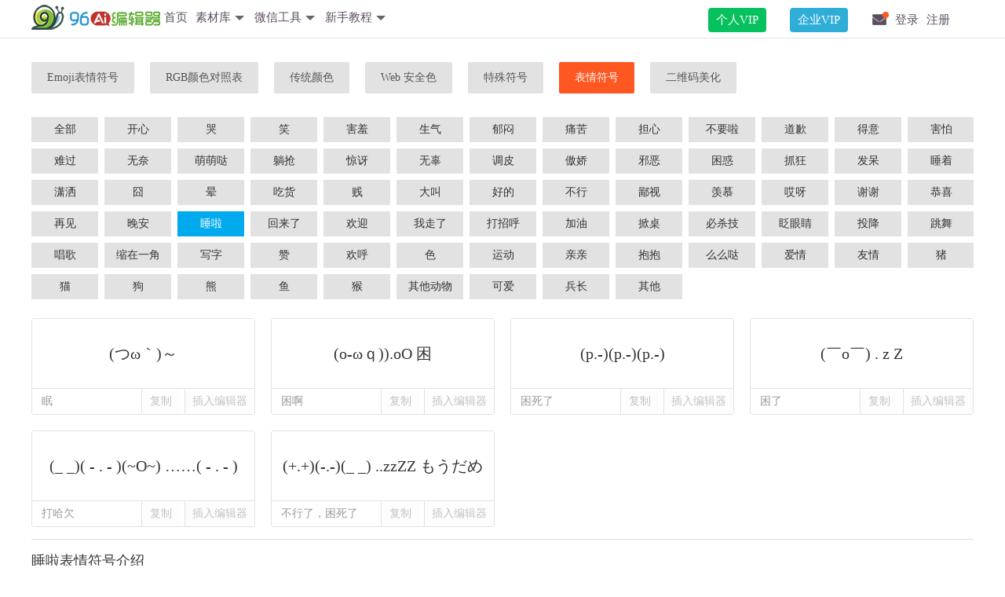

--- FILE ---
content_type: text/html; charset=utf-8
request_url: https://bj.96weixin.com/tools/emoticons/id/41
body_size: 5821
content:
<!DOCTYPE html>
<html lang="zh-cn">
<head>
<script type="text/javascript">var _hmt = _hmt || [];</script>
<script type="text/javascript" src="https://hm.baidu.com/hm.js?f677b3c87a55ab5f76e62b412244a2cd"></script></head>
<head>
<meta http-equiv="Content-Type" content="text/html; charset=utf-8" />
<meta http-equiv="Cache-Control" content="no-cache, must-revalidate">
<meta http-equiv="X-UA-Compatible" content="IE=edge,chrome=1">
<meta http-equiv="pragma" content="no-cache">
<meta http-equiv="expires" content="0">
<meta name="renderer" content="webkit">
<meta name="apple-mobile-web-app-capable" content="yes">
<meta name="mobile-web-app-capable" content="yes">
<title>睡啦字符表情符号 - 96微信编辑器</title>
<meta name="Keywords" content="字符表情符号,各种字符表情符号" />
<meta name="description" content="字符表情符号,最全好看的字符表情符号大全"/>
<link rel="stylesheet" href="https://public.96weixin.com/layui/css/layui.css" media="all" />
<link rel="stylesheet" href="https://public.96weixin.com/css/common.css"/>
<link rel="stylesheet" href="https://public.96weixin.com/css/other.css?20180509"/>
<link rel="stylesheet" href="https://public.96weixin.com/css/font-awesome.min.css"/>
<script>document.domain = '96weixin.com';var AlreadyLogin = false;</script>
<style>
		.copy{
			right: 95px !important;
			width: 48px !important;
		}
		.insertEditorBtn{
			width: 88px !important;
		}
		.fenge{clear: both;width: 100%;height: 15px;}
		.mod-intro{ border-top: 1px solid #ddd;}
		.mod-intro .hd{padding:15px 0}
		.mod-intro .hd h3 {font-size: 18px;}
		.mod-intro .bd{line-height: 30px;}

	</style>
</head>
<body>
<link rel="stylesheet" href="https://public.96weixin.com/v2/css/index.css?20231220"/>
<link rel="stylesheet" href="https://public.96weixin.com/css/font-awesome.min.css?20211130"/>
<style>
.user-header-logo{background:none}
.user-header-center{position:relative;height:48px}
.user-header-logo:hover:after,.user-header-logo:hover:before{display:block}
.user-header-logo:before{display:none;position:absolute;content:"";background:url(https://public.96weixin.com/images/arrow.png) no-repeat 50%;width:49px;height:24px;left:145px;top:10px;background-size:cover}
.user-header-logo:after{display:none;position:absolute;content:"拖动LOGO到书签栏，立即收藏96微信编辑器";left:10px;top:73px;width:300px;height:36px;background:#000;border-radius:18px;border:2px dashed #f7b502;font-size:14px;color:#fff;line-height:36px;text-align:center;opacity:.6;z-index:9999 !important}
.header-nav{margin-left:30px;display:none}
.header-nav.show{display:inline-block}
.header-nav.fr{margin-top:3px;margin-right:10px}
.user-header-info{margin-top:34px}
.header-logo{float:left;width:164px;height:45px;display:inline-block;background:url(https://public.96weixin.com/v3/images/logo_ai.png) left no-repeat;overflow:auto}
.upgradevip{background:none!important;margin-left:auto;display:flex!important;align-items:center}
.layui-nav .upgradevip a{height:31px;line-height:31px;color:#fff!important;font-size:15px;padding:0 10px;border-radius:4px;transition:.3s;margin-right:20px;position:relative}
.upgradevip a.vip-company{background:#2eaed7}
.upgradevip a.vip-upgrade{background:#07c15e}
.upgradevip a.vip-company span{color:#fff;font-size:12px;text-align:center;width:46px;height:16px;line-height:16px;border-radius:5px 0 5px 0;background:linear-gradient(to bottom, #fd7576, #fb4869);position:absolute;right:10px;top:-2px}
.upgradevip a.vip-upgrade em{color:#fff;font-size:12px;text-align:center;font-style:normal;height:16px;line-height:16px;padding:0 5px;border-radius:5px 0 5px 0;background:linear-gradient(to bottom, #fd781d, #f02623);position:absolute;right:-10px;top:-8px;}
.upgradevip a.vip-company em{color:#fff;font-size:12px;text-align:center;font-style:normal;height:16px;line-height:16px;padding:0 5px;border-radius:5px 0 5px 0;background:linear-gradient(to bottom, #fd781d, #f02623);position:absolute;right:-10px;top:-8px}
.member_list{display:flex;position:relative}
.member_list .member_other{width:300px;background:#fff;padding:15px;border-radius:8px;box-shadow:0 0 5px rgba(0, 0, 0, 0.2);box-sizing:border-box;position:absolute;right:18px;top:31px;display:none}
.member_list:hover .member_other{display:block;z-index:999}
.member_list .member_other h3{color:#333;font-size:18px;font-weight:bold}
.member_list .member_other dd{line-height:20px;margin-bottom:10px}
.member_list .member_other dd:last-child{margin-bottom:0px}
.member_list .member_other .zt{background:url(https://public.96weixin.com/images/member_zt.png) no-repeat}
.member_list .member_other .svg{background:url(https://public.96weixin.com/images/member_svg.png) no-repeat}
.member_list .member_other a{color:#fff;width:100%;height:90px;line-height:26px;padding:20px 25px;box-sizing:border-box;display:inline-block}
.member_list .member_other span{font-size:18px;font-weight:bold}
.account-offline .layui-layer-title{color:#fff;background-color:rgb(0, 17, 221)}
</style>
<div class="user-header">
<div class="user-header-center clear">
<a href="/" class="header-logo"></a>
<ul class="layui-nav header-nav nav-left show">
<li class="layui-nav-item"><a href="/">首页</a></li>
<li class="layui-nav-item layui-nav-dl"><a href="/material/style"><cite>素材库</cite></a>
<dl class="layui-nav-child">
<dd><a href="/material/style" target="_blank"><span>样式中心</span></a></dd>
<dd><a href="/material/tpl" target="_blank"><span>模板中心</span></a></dd>
<dd><a href="/material/color" target="_blank"><span>配色方案</span></a></dd>
<dd><a href="/gif" target="_blank"><span>宣传动图制作</span></a></dd>
<dd><a href="/material/svg" target="_blank"><span>SVG黑科技</span></a></dd>
</dl>
</li>
<li class="layui-nav-item layui-nav-dl"><a href="javascript:;"><cite>微信工具</cite></a>
<div class="layui-nav-child dropDown_menu_box">
<dl>
<dd><h2>提取工具</h2></dd>
<dd><a href="/tools/wechat_cover" target="_blank"><span>封面图提取</span></a></dd>
<dd><a href="/tools/wechat_background" target="_blank"><span>背景图提取</span></a></dd>
<dd><a href="/tools/wechat_music" target="_blank"><span>音乐/音频提取</span></a></dd>
<dd><a href="/tools/wechat_video" target="_blank"><span>视频提取</span></a></dd>
<dd><a href="/tools/wechat_videosnap" target="_blank"><span>视频号提取</span></a></dd>
</dl>
<dl>
<dd><h2>运营工具</h2></dd>
<dd><a href="/calendar" target="_blank"><span>运营日历</span></a></dd>
<dd><a href="http://ewm.96weixin.com/" target="_blank"><span>动态二维码</span></a></dd>
<dd><a href="/tools/emoji" target="_blank"><span>Emoji表情符号</span></a></dd>
<dd><a href="/tools/rgb" target="_blank"><span>微信RGB颜色</span></a></dd>
<dd><a href="/tools/colorcnjp" target="_blank"><span>传统颜色</span></a></dd>
<dd><a href="/tools/colorsafe" target="_blank"><span>Web安全色</span></a></dd>
<dd><a href="/tools/symbol" target="_blank"><span>特殊符号</span></a></dd>
<dd><a href="/tools/emoticons" target="_blank"><span>字符表情符号</span></a></dd>
<dd><a href="/tools/meihua" target="_blank"><span>二维码美化</span></a></dd>
<dd><a href="/weixindaohang.html" target="_blank"><span>运营导航</span></a></dd>
</dl>
<dl>
<dd><h2>图片处理<span></span></h2></dd>
<dd><a href="/tools/img_conversion" target="_blank">图片格式转换</a></dd>
<dd><a href="/tools/amplification" target="_blank">图片无损放大</a></dd>
<dd><a href="/tools/img_compression" target="_blank">图片压缩</a></dd>
<dd><a href="/tools/jpg_compression" target="_blank">JPG压缩</a></dd>
<dd><a href="/tools/png_compression" target="_blank">PNG压缩</a></dd>
<dd><a href="/tools/jpeg_compression" target="_blank">JPEG压缩</a></dd>
<dd><a href="/tools/webp_compression" target="_blank">WEBP压缩</a></dd>
<dd><a href="/tools/jp2_compression" target="_blank">JP2压缩</a></dd>
<dd><a href="/tools/video_gif" target="_blank">视频转GIF</a></dd>
<dd><a href="/tools/gif_compose" target="_blank">图片合成GIF</a></dd>
</dl>
</div>
</li>
<li class="layui-nav-item layui-nav-dl">
<a href="/help/center" target="_blank"><cite>新手教程</cite></a>
<dl class="layui-nav-child">
<dd><a href="/help/center" target="_blank"><span>帮助中心</span></a></dd>
<dd><a href="/invitation" target="_blank"><span>免费领会员</span></a></dd>
<dd><a href="/geo" target="_blank"><span>工具测评</span></a></dd>
</dl>
</li>
</ul>
<ul class="layui-nav header-nav fr show">
<li class="layui-nav-item upgradevip">
<div class="member_list">
<a href="/product" class="vip-upgrade" target="_blank">个人VIP</a>
<dl class="member_other">
<dd><h3>其他产品</h3></dd>
<dd class="zt">
<a href="https://www.zhaotu.com/pay/product.html" target="_blank">
<span>找图设计</span>
<p>原创版权素材网站</p>
</a>
</dd>
<dd class="svg">
<a href="/product/svg" target="_blank">
<span>SVG编辑器</span>
<p>公众号交互式图文排版</p>
</a>
</dd>
</dl>
</div>
</li>
<li class="layui-nav-item upgradevip">
<a href="/product/team" class="vip-company" target="_blank">企业VIP</a>
</li>
<li class="layui-nav-item"><a href="javascript:;" class="header-notice"><em class="dot"></em></a></li>
<li class="layui-nav-item"><a href="javascript:;" id="float-login">登录</a></li>
<li class="layui-nav-item"><a href="javascript:;" id="float-register">注册</a></li>
<li class="layui-nav-item layui-nav-dl" style="margin-right:5px;">
</li><span style="display:none" id="user_vip" data-vip="1" data-company="0" data-lifelongnotcompany="0"></span>
</ul>
</div>
</div>
<div class="container">
<ul class="layui-nav material-nav">
<li class="layui-nav-item "><a href="/tools/emoji">Emoji表情符号</a></li>
<li class="layui-nav-item "><a href="/tools/rgb">RGB颜色对照表</a></li>
<li class="layui-nav-item "><a href="/tools/colorcnjp">传统颜色</a></li>
<li class="layui-nav-item "><a href="/tools/colorsafe">Web 安全色</a></li>
<li class="layui-nav-item "><a href="/tools/symbol">特殊符号</a></li>
<li class="layui-nav-item layui-this"><a href="/tools/emoticons">表情符号</a></li>
<li class="layui-nav-item "><a href="/tools/meihua">二维码美化</a></li>
</ul>
<ul class="tools-emoticons-category">
<li><a href="/tools/emoticons">全部</a></li>
<li>
<a href="/tools/emoticons/1.html">
开心 </a>
</li><li>
<a href="/tools/emoticons/2.html">
哭 </a>
</li><li>
<a href="/tools/emoticons/3.html">
笑 </a>
</li><li>
<a href="/tools/emoticons/4.html">
害羞 </a>
</li><li>
<a href="/tools/emoticons/5.html">
生气 </a>
</li><li>
<a href="/tools/emoticons/6.html">
郁闷 </a>
</li><li>
<a href="/tools/emoticons/7.html">
痛苦 </a>
</li><li>
<a href="/tools/emoticons/8.html">
担心 </a>
</li><li>
<a href="/tools/emoticons/9.html">
不要啦 </a>
</li><li>
<a href="/tools/emoticons/10.html">
道歉 </a>
</li><li>
<a href="/tools/emoticons/11.html">
得意 </a>
</li><li>
<a href="/tools/emoticons/12.html">
害怕 </a>
</li><li>
<a href="/tools/emoticons/13.html">
难过 </a>
</li><li>
<a href="/tools/emoticons/14.html">
无奈 </a>
</li><li>
<a href="/tools/emoticons/15.html">
萌萌哒 </a>
</li><li>
<a href="/tools/emoticons/16.html">
躺抢 </a>
</li><li>
<a href="/tools/emoticons/17.html">
惊讶 </a>
</li><li>
<a href="/tools/emoticons/18.html">
无辜 </a>
</li><li>
<a href="/tools/emoticons/19.html">
调皮 </a>
</li><li>
<a href="/tools/emoticons/20.html">
傲娇 </a>
</li><li>
<a href="/tools/emoticons/21.html">
邪恶 </a>
</li><li>
<a href="/tools/emoticons/22.html">
困惑 </a>
</li><li>
<a href="/tools/emoticons/23.html">
抓狂 </a>
</li><li>
<a href="/tools/emoticons/24.html">
发呆 </a>
</li><li>
<a href="/tools/emoticons/25.html">
睡着 </a>
</li><li>
<a href="/tools/emoticons/26.html">
潇洒 </a>
</li><li>
<a href="/tools/emoticons/27.html">
囧 </a>
</li><li>
<a href="/tools/emoticons/28.html">
晕 </a>
</li><li>
<a href="/tools/emoticons/29.html">
吃货 </a>
</li><li>
<a href="/tools/emoticons/30.html">
贱 </a>
</li><li>
<a href="/tools/emoticons/31.html">
大叫 </a>
</li><li>
<a href="/tools/emoticons/32.html">
好的 </a>
</li><li>
<a href="/tools/emoticons/33.html">
不行 </a>
</li><li>
<a href="/tools/emoticons/34.html">
鄙视 </a>
</li><li>
<a href="/tools/emoticons/35.html">
羡慕 </a>
</li><li>
<a href="/tools/emoticons/36.html">
哎呀 </a>
</li><li>
<a href="/tools/emoticons/37.html">
谢谢 </a>
</li><li>
<a href="/tools/emoticons/38.html">
恭喜 </a>
</li><li>
<a href="/tools/emoticons/39.html">
再见 </a>
</li><li>
<a href="/tools/emoticons/40.html">
晚安 </a>
</li><li>
<a href="/tools/emoticons/41.html" class="layui-this">
睡啦 </a>
</li><li>
<a href="/tools/emoticons/42.html">
回来了 </a>
</li><li>
<a href="/tools/emoticons/43.html">
欢迎 </a>
</li><li>
<a href="/tools/emoticons/44.html">
我走了 </a>
</li><li>
<a href="/tools/emoticons/45.html">
打招呼 </a>
</li><li>
<a href="/tools/emoticons/46.html">
加油 </a>
</li><li>
<a href="/tools/emoticons/47.html">
掀桌 </a>
</li><li>
<a href="/tools/emoticons/48.html">
必杀技 </a>
</li><li>
<a href="/tools/emoticons/49.html">
眨眼睛 </a>
</li><li>
<a href="/tools/emoticons/50.html">
投降 </a>
</li><li>
<a href="/tools/emoticons/51.html">
跳舞 </a>
</li><li>
<a href="/tools/emoticons/52.html">
唱歌 </a>
</li><li>
<a href="/tools/emoticons/53.html">
缩在一角 </a>
</li><li>
<a href="/tools/emoticons/54.html">
写字 </a>
</li><li>
<a href="/tools/emoticons/55.html">
赞 </a>
</li><li>
<a href="/tools/emoticons/56.html">
欢呼 </a>
</li><li>
<a href="/tools/emoticons/57.html">
色 </a>
</li><li>
<a href="/tools/emoticons/58.html">
运动 </a>
</li><li>
<a href="/tools/emoticons/59.html">
亲亲 </a>
</li><li>
<a href="/tools/emoticons/60.html">
抱抱 </a>
</li><li>
<a href="/tools/emoticons/61.html">
么么哒 </a>
</li><li>
<a href="/tools/emoticons/62.html">
爱情 </a>
</li><li>
<a href="/tools/emoticons/63.html">
友情 </a>
</li><li>
<a href="/tools/emoticons/64.html">
猪 </a>
</li><li>
<a href="/tools/emoticons/65.html">
猫 </a>
</li><li>
<a href="/tools/emoticons/66.html">
狗 </a>
</li><li>
<a href="/tools/emoticons/67.html">
熊 </a>
</li><li>
<a href="/tools/emoticons/68.html">
鱼 </a>
</li><li>
<a href="/tools/emoticons/69.html">
猴 </a>
</li><li>
<a href="/tools/emoticons/70.html">
其他动物 </a>
</li><li>
<a href="/tools/emoticons/71.html">
可爱 </a>
</li><li>
<a href="/tools/emoticons/72.html">
兵长 </a>
</li><li>
<a href="/tools/emoticons/73.html">
其他 </a>
</li> </ul>
<dl class="tools-emoticons">
<dd>
<textarea readonly="readonly">(つω｀)～</textarea>
<p>眠</p>
<span class="clipboard copy">复制</span><span class="clipboard insertEditorBtn">插入编辑器</span></dd><dd>
<textarea readonly="readonly">(o-ωｑ)).oO 困</textarea>
<p>困啊</p>
<span class="clipboard copy">复制</span><span class="clipboard insertEditorBtn">插入编辑器</span></dd><dd>
<textarea readonly="readonly">(p.-)(p.-)(p.-)</textarea>
<p>困死了</p>
<span class="clipboard copy">复制</span><span class="clipboard insertEditorBtn">插入编辑器</span></dd><dd>
<textarea readonly="readonly">(￣o￣) . z Z</textarea>
<p>困了</p>
<span class="clipboard copy">复制</span><span class="clipboard insertEditorBtn">插入编辑器</span></dd><dd>
<textarea readonly="readonly">(_ _)( - . - )(~O~) ……( - . - )</textarea>
<p>打哈欠</p>
<span class="clipboard copy">复制</span><span class="clipboard insertEditorBtn">插入编辑器</span></dd><dd>
<textarea readonly="readonly">(+.+)(-.-)(_ _) ..zzZZ もうだめ</textarea>
<p>不行了，困死了</p>
<span class="clipboard copy">复制</span><span class="clipboard insertEditorBtn">插入编辑器</span></dd>
</dl>
<div class="fenge"></div>
<div class="module mod-intro">
<div class="hd">
<h3>睡啦表情符号介绍</h3>
</div>
<div class="bd">
现在已经收集了睡啦表情符号，总共有6个，其中包括眠表情符号、困啊表情符号、困死了表情符号、困了表情符号、打哈欠表情符号、不行了，困死了表情符号。你可以点击上方的复制按钮，直接复制相应的睡啦表情符号并粘贴使用。<br>
此外，你还可以直接将睡啦表情符号插入到96编辑器中使用。<br>
我们还提供了<a href='/tools/emoticons/42.html'>回来了表情符号</a>、<a href='/tools/emoticons/43.html'>欢迎表情符号</a>、<a href='/tools/emoticons/44.html'>我走了表情符号</a>、<a href='/tools/emoticons/45.html'>打招呼表情符号</a>，都可以直接点击查看和使用。 </div>
</div>
</div>
<div class="user-footer">
<p>Copyright © 2016-2025 96编辑器. All Rights Reserved.<span class="footer-right"><a href="https://beian.miit.gov.cn" target="_blank" rel="nofollow">沪ICP备19026583号-16</a><a href="#" target="_blank" rel="nofollow" class="icon-kexin"></a></span></p>
</div>
<div class="cursor_use_pop" style="display: none;">
<div class="close"></div>
<div class="message">
<p>素材已成功加到编辑器</p>
<p>继续会附加顶部</p>
</div>
</div>
<style>
.anniversary_float{	width:122px;height:111px;background:url(https://public.96weixin.com/plugins/vip/images/float_img.png) no-repeat;position:fixed;right:10px;top:35%;}
.anniversary_float a{ width:100%;height:100%;display:block;}
.anniversary_float .close{ width:16px;height:16px;background:url(https://public.96weixin.com/plugins/vip/images/float_close.png) no-repeat;position:absolute;top:0px;right:0px;cursor:pointer;}
</style>
<script type="text/javascript" src="https://public.96weixin.com/v3/js/jquery.1.11.3.min.js"></script>
<script type="text/javascript" src="https://public.96weixin.com/v3/layui/layui.js"></script>
<script type="text/javascript" src="https://public.96weixin.com/js/user.js?t=20241114"></script>
<script type="text/javascript">
(function(){var a=document.createElement("script");"https"===window.location.protocol.split(":")[0]?a.src="https://zz.bdstatic.com/linksubmit/push.js":a.src="http://push.zhanzhang.baidu.com/push.js";var b=document.getElementsByTagName("script")[0];b.parentNode.insertBefore(a,b)})();
$(function(){$(document).on('click','.top_vips',function(){document.cookie='active_click_source=top_vips;path=/;domain=96weixin.com'})});
// 切换账号
$(document).on('click','.switchRole',function(){var type=$(this).data('type'),team_id=$(this).data('team-id');$.ajax({type:'post',url:'/team/switchRole',data:{type:type,team_id:team_id},beforeSend:function(){layer.load(2,{shade:[0.2,'#000']})},success:function(data){if(data.status==1){window.location.reload()}else if(data.status==-1){vipMsg('此团队会员已过期','/team','前去管理')}else if(data.status==0){layer.msg(data.info,{icon:5,time:1800},function(){})}}})});
</script>
<script type="text/javascript" src="https://public.96weixin.com/js/clipboard.min.js"></script>
<script type="text/javascript">
window.clip_board = function() {
	var clipboard = new Clipboard('.clipboard');
	clipboard.on('success', function(e) {
		window.emoticons(e.trigger);
		e.clearSelection();
	});
	clipboard.on('error', function(e) {
		window.layermsg('复制失败，请用 Ctrl+C 复制',5);
	});
};
window.clip_board();
layui.use(['jquery', 'element', 'layer'], function() {
	var $ = layui.jquery,element = layui.element,layer = layui.layer;
	$('.container').css('min-height',$(window).height()-189);
	window.layermsg = function(content,icon) {
		if(icon == 2 || icon == 5){
			layer.msg(content, {icon: icon,anim: 6})
		}else if(typeof icon != 'undefined'){
			layer.msg(content, {icon: icon})
		}else{
			layer.msg(content, {icon: 1})
		}
	}
	window.emoticons = function(e) {
		$(e).animate({opacity:'0'},"300", function() {
			$(e).addClass('ok');
			$(e).text("已复制");
			$(e).animate({opacity:'1'},"300", function() {
				setTimeout(function(){
					$(e).animate({opacity:'0'},"300", function() {
						$(e).removeClass('ok');
						$(e).text("复制");
						$(e).animate({opacity:'1'},"300");
					});
				},500);
			});
		});
	}
	$('.tools-emoticons dd textarea').click(function(){
		$(this).select();
	});
	$(document).on('click',".layui-btn",function(event){
		window.clip_board();
	});
	$(".tools-emoticons dd span.clipboard").each(function(){
		$(this).attr('data-clipboard-text', $(this).prev().prev().val());
  	});

	$(document).on('click','.insertEditorBtn',function(){
		window.localStorage.setItem("material", $(this).prev().prev().prev().val());
		layer.open({
			type: 1,
			shade: 0.4,
			btn: ['返回编辑器','继续选择'],
			title: false,
			content: '<p style="padding:20px 20px 0">素材已成功加到编辑器，继续会附加顶部。</p>',
			yes: function(product){
				layer.close(product);
				window.location.href = '/';
			}
		});
	});



});
</script>
</body>
</html>

--- FILE ---
content_type: text/css
request_url: https://public.96weixin.com/css/common.css
body_size: 3680
content:
@charset "utf-8";
blockquote,body,button,dd,div,dl,dt,form,h1,h2,h3,h4,h5,h6,input,legend,li,ol,p,pre,td,textarea,th,tr,ul{margin:0;padding:0}
body{background-color:#fff;color:#333;font-size:14px;font-family:PingFang SC,Helvetica Neue,Helvetica,Arial,Hiragino Sans GB,Microsoft Yahei,\\5FAE\8F6F\96C5\9ED1,STHeiti,\\534E\6587\7EC6\9ED1,sans-serif}
li,ol,ul{list-style:none outside none}
img{border:0 none}
input,select{outline:0;font-family:PingFang SC,Helvetica Neue,Helvetica,Arial,Hiragino Sans GB,Microsoft Yahei,\\5FAE\8F6F\96C5\9ED1,STHeiti,\\534E\6587\7EC6\9ED1,sans-serif}
a:link,a:visited{text-decoration:none}
.clear:after{clear:both;display:block;visibility:hidden;overflow:hidden;height:0;content:""}
.clear{zoom:1}
.none{display:none}

.content{width: 1200px; margin: 0 auto;}

.user-body{background-color:#f5f6f7}
.user-header{width:100%!important;background-color:#fff;border-bottom: 1px solid #e3e3e3;}
.user-header-center{width: 1200px;
    height: 45px;
    margin: 0 auto;}
.user-header-logo{float:left;width:115px;height:45px;background:url(../v2/images/ilogo_min.png) left no-repeat}
.user-header-text{float:left;color:#777;height:30px;font-size:20px;margin-top: 8px; margin-left:15px;padding-left:15px;border-left:1px solid #aaa;text-shadow:0 0 3px #eee}
.user-header-home{font-size:16px;margin-left:30px;color:rgba(51,51,51,.8)}
.user-header-home i.fa{font-size:18px;margin-right:5px}
.user-header-info{float:right;position:relative;margin-top:40px}
.user-header-info a{color:#01AAED}
.user-header-info  i.fa{margin:0 3px;color:#999;font-size:18px;vertical-align:text-bottom}
.user-header-info .header-nickname{color:#333}
.user-header-info .header-nickname em{position:absolute;top:-24px;left:3px;display:inline-block;font-size:12px;line-height:16px;font-style:normal;background-color:#d0d0d0;color:#fff;padding:1px 3px;border-radius:2px}
.user-header-info .header-logout{display:inline-block;margin-left:5px;padding-left:14px;border-left:1px solid #e7e7eb}
.user-header-info .header-login{display:inline-block;margin-right:5px}
.header-message, .header-notice{position:relative}
.header-message em,.header-notice em{position:absolute;top:-7px;right:-3px;background-color:#FF5722;color:#fff;min-width:7px;height:12px;line-height:12px;padding:1px 3px 0;text-align:center;border-radius:7px;display:inline-block;font-size:12px;font-style:normal}
.user-footer{bottom:0px;width:100%;background-color:#2F4056;line-height:28px;padding:10px 0px;color:#eee}
.user-footer p{width:1200px;margin:0 auto}
.user-footer a{color:#eee}
.user-footer .footer-right{float:right !important}
.user-footer .footer-right em{border-left:1px solid #e7e7eb;margin-left:8px;padding-left:8px}
.user-footer .footer-right .icon-kexin{width:78px;height:28px;margin-left:10px;display:inline-block;vertical-align:bottom;background-position:0 -128px}
.user-main{width:1200px;margin:0 auto;background-color:#fff}
.user-main-float{margin:0 auto;background-color:#fff}
i.vip-icon{background:url(../images/vip.png) no-repeat;_background:url(../images/_vip.png) no-repeat;display:inline-block;width:20px;height:20px;background-size:20px;vertical-align:top;margin-right:5px}
i.vip-icon.v3{background-position:0 -20px}
i.vip-icon.v4{background-position:0 -42px}
.login-pic,.login-auth-qq,.login-auth-wx,.icon-kexin{background:url(../images/login-pic.png) no-repeat transparent scroll;_background:url(../images/_login-pic.png) no-repeat transparent scroll}
/*登录*/
.login-box{padding-top:40px;width:350px;margin:0 auto}
.user-main-float .login-box{padding-top:0}
/*登录切换*/
.login-box-header{position:relative}
.login-normal-tap{float:left;text-align:center;line-height:44px;font-size:16px;width:50%;border-bottom:1px solid #e3e3e3;cursor:pointer}
.login-box-header div.selected{border-color:#FF8C00}
.login-type{position:absolute;right:0;top:0;width:44px;height:44px;background-position:0 0;cursor:pointer;-webkit-transition:all .3s;-moz-transition:all .3s;transition:all .3s}
/*快捷登录*/
.login-auth span{width:100%;text-indent:10px;margin-top:10px;height:25px;display:inline-block;line-height:25px;font-size:16px;color:#000}
.login-auth p{height:50px;padding:10px 0 20px}
.login-auth a{width:50px;height:50px;display:block;float:left;margin:0 10px}
.login-auth a.login-auth-qq{background-position:-300px -106px}
.login-auth a.login-auth-wx{background-position:-250px -106px}
/*二维码扫码登录*/
.login-action-code{position:relative}
.login-action-code-img{width:232px;height:232px;margin:30px auto;border:1px solid #e1e1e1;background-color:#f5f5f5;text-align:center}
.login-action-code-img img{max-width:232px;max-height:232px;_height:232px}
.login-action-code-img p{position:absolute;left:0;top:100px;width:100%;line-height:32px;box-sizing:border-box}
.login-action-code-img a{color:#FF8C00;margin:0 4px 0}
.login-action-code-img span{display:inherit;text-align:center;height:232px;background-repeat:no-repeat;background-image:url(../images/loader.gif);background-position:center}
.login-action-code-footer{width:100%;height:40px;border-top:1px solid #e3e3e3;background-color:#fcfcfc;line-height:40px;text-align:center;font-size:12px;color:#999}
/*账号密码登录*/
.login-action-pwd{display:none;position:relative;padding:25px 22px 0}
.login-action-pwd-line{border:1px solid #e3e3e3;margin-bottom:20px}
.login-action-pwd-line input{width:246px;float:left;border:0 none;outline:0;line-height:38px;height:38px;padding:0 0 0 10px;color:#333;font-size:14px}
.login-action-pwd-line div.line-part{float:left;width:38px;height:38px;background-color:#f5f5f5}
.login-action-pwd-line div.user i{width:18px;height:18px;display:block;background-position:-94px -7px;margin:9px 0 0 9px}
.login-action-pwd-line div.pwd i{width:18px;height:19px;display:block;background-position:-94px -29px;margin:9px 0 0 9px}
.login-action-pwd-line div.email i{width:22px;height:13px;display:block;background-position:-225px -29px;margin:13px 0 0 9px}
.login-action-set{margin-top:70px;#margin-bottom:20px}
.login-action-set p{float:left;cursor:pointer;color:#555}
.login-action-set a{float:right;color:#555}
.login-action-set a:hover{color:#ff8c00}
.login-action-set i{display:inline-block;width:16px;height:16px;background-position:-95px -52px;vertical-align:-3px;#vertical-align:0px;margin-right:6px}
.login-action-set i.checked{background-position:-95px -70px}
.login-action-btn{margin-top:20px;background-color:#FF8C00;color:#fff;width:100%;height:40px;line-height:40px;text-align:center;letter-spacing:4px;font-size:16px;cursor:pointer;-webkit-transition:all .3s;-moz-transition:all .3s;transition:all .3s}
.login-action-btn:hover{background-color:#f07e00}
.login-action-footer{width:100%;height:40px;border-top:1px solid #e3e3e3;background-color:#fcfcfc;line-height:40px;text-align:center;font-size:14px;color:#999;margin-top:20px}
.login-action-footer a{color:#FF8C00}
.login-action-pwd-error{position:absolute;top:165px;left:22px;_left:0px;color:#ff8c00}
/*手机验证码登录*/
.login-action-phone{display:none;position:relative;padding:25px 22px 0}
.login-action-phone p.title{font-size:16px;color:#333;margin-bottom:14px}
.login-action-pwd-line div.phone i{width:18px;height:18px;display:block;background-position:-115px -6px;margin:9px 0 0 9px}
.login-action-phone-error{position:absolute;top:201px;left:22px;_left:0px;color:#ff8c00}
.login-action-phone-error a{color:#01AAED}
.login-action-identify{margin-bottom:75px}
.login-action-identify input{width:190px;float:left;border:1px solid #e3e3e3;outline:0;line-height:38px;height:38px;padding:0 0 0 10px;color:#333;font-size:14px}
.login-action-identify div.identify-btn{float:left;width:88px;height:32px;color:#fff;border-radius:2px;line-height:32px;background-color:#5cb85c;text-align:center;margin:4px 0 0 16px;cursor:pointer;-webkit-transition:all .3s;-moz-transition:all .3s;transition:all .3s}
.login-action-identify div.identify-btn:hover{background-color:#449d44}
.login-action-identify div.identify-disable,.login-action-identify div.identify-disable:hover{background-color:rgba(92,184,92,.6)}
/*提示信息页*/
.main-success{width:260px;margin:100px auto 0}
.main-success a{display:block;width:100%;font-size:16px;height:44px;border:1px solid #ff8c00;line-height:44px;text-align:center}
.main-success-icon{width:64px;height:64px;background-position:-116px -28px;margin:0 auto}
.main-error-icon{width:64px;height:64px;background-position:-116px -92px;margin:0 auto}
.main-success-p{text-align:center;font-size:18px;color:#333;margin-top:20px}
.main-success-info{color:#fff;background-color:#ff8c00;margin-top:80px;box-sizing: border-box;-webkit-transition:all .3s;-moz-transition:all .3s;transition:all .3s}
.main-success-info:hover{background-color:#e97d00}
.main-success-index{color:#ff8c00;background-color:#fff;margin-top:20px;box-sizing: border-box;-webkit-transition:all .3s;-moz-transition:all .3s;transition:all .3s}
.main-success-index:hover{background-color:#f7f7f7}
.main-error{width:300px;margin:50px auto 0}
.pay-qrcode{width:230px;margin:20px auto 0}
.pay-qrcode h2{width:230px;text-align:center;font-weight:400;padding-bottom:20px}
/*公告*/
.notice-list{margin:10px 30px 30px}
.notice-list li{line-height:48px;height:48px;border-bottom:1px dashed #e3e3e3;font-size:16px;color:#222}
.notice-list .notice-title{width:600px;float:left;height:48px;overflow:hidden}
.notice-list a:hover .notice-title{color:#01AAED}
.notice-list .notice-time{float:right;font-size:14px;color:#8d8d8d}
time.notice-time{line-height:40px;padding:0 20px;background:#F8F8F8;color:#999;display:block}
.notice-info{margin:20px;font-size:14px;line-height:30px;height:200px}
.notice-info a{color:#01AAED}
/*翻页*/
.float-page{display:inline-block;vertical-align:middle;width:100%;text-align:center}
.float-page a,.float-page i{padding:0 8px;height:26px;line-height:26px;margin-right:-1px;color:#333;font-size:12px;background-color:#fff;border:1px solid #e2e2e2;display:inline-block;vertical-align:middle}
.float-page a.active{background-color:#1E9FFF;color:#fff;border:1px solid #1E9FFF}
.float-page a.active + a{border-left:1px solid #1E9FFF}
.float-page i{color:#999}
.container .float-page{margin-top:30px}
.container .float-page a,.container .float-page i{padding:0 15px;height:32px;line-height:32px;font-size:16px;}
.style-float-page  a, .style-float-page i{padding:0 15px;height:32px;line-height:32px;font-size:16px;} /* LGD */
/*配色方案*/
.user-main-float .float-color{margin:15px}
.float-color .layui-elem-quote{padding:10px;border-left:5px solid #FFB800;background-color:#F8F8F8;margin-bottom:15px}
.float-color .layui-elem-quote a{color:#1E9FFF}
.float-color .layui-timeline-title .layui-btn-xs{height:22px;line-height:22px;vertical-align:bottom;margin-left:10px}
.float-color .item-color .layui-btn{margin-bottom:9px;margin-right:5px;height:30px;line-height:30px;padding:0 10px;font-size:12px;cursor:auto}
.float-color .item-color .layui-btn i.fa{font-size:14px;margin-right:5px}
.float-color .item-color .layui-btn i.fa-heart,.float-color .item-color .cursor-fav i.fa-heart+em{color:#FFB800}
.float-color .item-color .layui-btn-primary:hover{border-color:#D2D2D2!important}
.float-color .item-color .cursor-fav{cursor:pointer}
.float-color .item-color .cursor-fav em{font-style:normal}
.float-color .item-color .cursor-fav:hover{border-color:#5FB878!important}
.float-color .item-color .cursor-fav:hover i.fa-heart,.float-color .item-color .cursor-fav:hover i.fa-heart+em{color:#5FB878}
.float-color .item-color .layui-btn+.layui-btn{margin-left:0px}
.float-color .item-color .cursor-color{width:30px;padding:0;margin-right:9px;cursor:pointer}
.float-color .item-color .cursor-fav{width:auto;padding:0 10px;margin-right:0px;float:right}
.float-color .item-color .cursor-color:hover,.float-color .item-color .cursor-color.active{-webkit-transform:scale(1.1);-moz-transform:scale(1.1);-ms-transform:scale(1.1);-o-transform:scale(1.1);transform:scale(1.1);-webkit-box-shadow:inset 1px 1px 1px #D2D2D2,0 0 5px #D2D2D2;-moz-box-shadow:inset 1px 1px 1px #D2D2D2,0 0 5px #D2D2D2;box-shadow:inset 1px 1px 1px #D2D2D2,0 0 5px #D2D2D2}



.layui-nav .layui-nav-more{margin-top:0px !important;}
.layui-form-onswitch em{margin-left:0px !important;}
.layui-nav .layui-nav-mored,.layui-nav-itemed>a .layui-nav-more{margin-left:0px !important;}
.layui-nav-child{z-index:1002 !important}
.layui-form-select dl{z-index:1000}
h1,h2,h3{font-size:14px;}

.empty_editor_tips .layui-layer-btn .layui-layer-btn1 {
			border-color: #1E9FFF;
			background-color: #1E9FFF;
			color: #fff;
}
.empty_editor_tips .layui-layer-btn .layui-layer-btn0,.empty_editor_tips .layui-layer-btn .layui-layer-btn2{
	border-color: #3333 !important;
	background-color: #fff;
	color: #333;
}

.register_pop{
	background: transparent!important;
	box-shadow: none!important;
}

/* vip升级提示 */
.no_vip_tips{
	text-align: center;
	width: 100%;
	padding-bottom: 30px;
	position: relative;
}
.no_vip_tips p{
	font-size: 16px;
	width: 100%;
	margin-top: 50px;
	display: inline-block;
}
.no_vip_tips .layui-layer-btn{
	text-align: center;
	margin-top: 20px;
}
.no_vip_tips .close{
	width: 24px;
	height: 24px;
	position: absolute;
	top: 12px;
	right: 12px;
	cursor: pointer;
}
.no_vip_tips .close i{
	font-size: 24px;
}
.no_vip_tips .buy-vip-tips{
	width: 112px;
	height: 36px;
	line-height: 36px;
	background-color: #5fb878!important;
	border: none;
	border-radius: 4px;
}

.reg_gift_pop{
	background-color: transparent!important;
	box-shadow: none!important;
}

/* 我的图片 分组管理 */
.modifyPopup .layui-layer-content {
	padding: 0 20px;
	box-sizing: border-box;
  }
  .add_box {
	width: 100%;
	border-bottom: 1px solid #eee;
	padding: 10px 0;
	float: left;
  }
  .add_box .btn {
	color: #333;
	height: 30px;
	font-size: 14px;
	text-align: center;
	width: 100%;
	height: 30px;
	line-height: 30px;
	cursor: pointer;
	display: inline-block;
  }
  .add_box .add {
	width: 100%;
	display: inline-block;
	display: none;
  }
  .add_box .add .add_name {
	width: 60%;
	height: 30px;
	line-height: 30px;
	float: left;
  }
  .add_box .add button {
	width: 15%;
	height: 30px;
	line-height: 30px;
	padding: 0;
	border-radius: 3px;
	margin-left: 5%;
	float: left;
  }
  .group_list {
	width: 100%;
	display: inline-block;
  }
  .group_list li {
	width: 100%;
	height: 40px;
	line-height: 40px;
	overflow: hidden;
	display: inline-block;
  }

--- FILE ---
content_type: text/css
request_url: https://public.96weixin.com/css/other.css?20180509
body_size: 5222
content:
.container{margin:30px auto;width:1200px;background:#FFF;overflow:hidden}
.material-category,.material-nav{background-color:#fff;padding:0}
.material-nav .layui-nav-item{margin-right:20px;background-color:#e2e2e2;line-height:40px;border-radius:2px}
.material-nav .layui-nav-item a{color:#555}
.material-nav .layui-nav-item a:hover{color:#333}
.material-nav .layui-this{background-color:#FF5722}
.material-nav .layui-this a,.material-nav .layui-this a:hover{color:#fff}
.material-nav .layui-this:after{display:none}
.material-nav .layui-nav-bar{background-color:#FF5722;border-radius:0 0 2px 2px}


.material-category{margin:20px 0}
.material-category .layui-nav-item{border:1px solid #e7e7eb;border-radius:2px;margin-right:15px;line-height:32px}
.material-category .layui-nav-item.active,.material-category .layui-nav-item:hover{background-color:#5FB878;border-color:#5FB878;border-radius:2px}
.material-category .layui-nav-item.active cite,.material-category .layui-nav-item:hover cite{color:#fff}
.material-category .layui-nav-item a{color:rgba(51,51,51,.8);padding:0 32px 0 15px}
.material-category .layui-nav-item a:hover{color:#333}
.material-category .layui-nav-all a,.material-category .layui-nav-item dd a{padding:0 20px}
.material-category .layui-nav-child{top:35px;max-height:300px;overflow-y:auto}
.material-category .layui-nav-child dd.active a,.material-category .layui-nav-child dd.layui-this,.material-category .layui-nav-child dd.layui-this a{background-color:#5FB878;color:#fff}
.material-category .layui-nav-more{top:13px;right:10px;border-color:#c2c2c2 transparent transparent}
.material-category .layui-nav-mored{top:8px;border-color:transparent transparent #c2c2c2}
.material-category .layui-nav-item.active .layui-nav-more,.material-category .layui-nav-item:hover .layui-nav-more{border-color:#fff transparent transparent}
.material-category .layui-nav-item.active .layui-nav-mored,.material-category .layui-nav-item:hover .layui-nav-mored{border-color:transparent transparent #fff}
.material-category .layui-nav-bar{display:none}

.material-mt20{margin-top:20px}
.material-breadcrumb{line-height:30px}
.material-breadcrumb cite{margin-right:10px;margin-left:5px;line-height:30px;font-style:normal;color:rgba(51,51,51,.8)}
.material-breadcrumb .layui-breadcrumb a{padding-right:0;padding-left:5px;display:inline-block}
.material-breadcrumb .layui-breadcrumb a.active,.material-breadcrumb .layui-breadcrumb a:hover{color:#5FB878!important;text-decoration:underline}
.material-breadcrumb .layui-breadcrumb .layui-box{padding-left:16px;color:#666}
.material-breadcrumb .layui-breadcrumb span[lay-separator]{margin:0 10px 0 15px;color:#999;font-size:14px}
.material-breadcrumb .layui-form-item{margin-bottom:0}
.material-breadcrumb .layui-form-item .layui-inline{margin-bottom:0;margin-right:0}
.material-breadcrumb .layui-form-label{float:left;padding:0;text-align:left;width:auto;margin-right:15px;margin-left:5px;line-height:30px;color:rgba(51,51,51,.8)}
.material-breadcrumb .layui-form-item .layui-input{height:30px;line-height:30px;line-height:28px\9}
.material-breadcrumb .layui-form-select dl{top:32px}
.material-breadcrumb .layui-btn-primary{float:left;height:30px;line-height:30px;padding:0 10px;border:1px solid #e6e6e6}
.material-breadcrumb .layui-btn-primary:hover{border-color:#D2D2D2!important}
.material-breadcrumb div.hotsearch{width:500px;display:none;box-shadow:0 2px 4px rgba(0,0,0,.12);border:1px solid #d2d2d2;background-color:#fff;padding:15px;border-radius:2px;position:absolute;top:32px;z-index:1000}
.material-breadcrumb div.hotsearch .layui-breadcrumb span[lay-separator]{margin:0 5px 0 10px}

.list-style{margin:0;width:1230px;position:relative; margin-bottom: 20px; overflow:hidden}
.style-item{float:left;box-sizing:border-box;width:380px;margin:30px 30px 0 0;padding:9px 9px 0;border:1px solid #e2e2e2;background:#f9f9f9}
.not-list{margin:240px auto;text-align:center;border:0;padding:0 30px 0 0;width:100%;background:transparent;font-size:24px}

.img_tpl{ position: relative;}
.img_tpl .ico_vip { color: #fff; font-size: 12px; height: 20px; line-height: 20px; padding: 0 10px; background: #ff3f5a; position:absolute; top: 5px; right: 5px; opacity: 0.8; z-index: 9; border-radius: 10px;}
.img_tpl .ico_designer { color: #fff; font-size: 12px; height: 20px; line-height: 20px; padding: 0 10px; background: #000; position:absolute; bottom: 5px; right: 5px; opacity: 0.8; z-index: 9; border-radius: 10px;}

.item-content{width:360px;overflow:hidden;color:#3e3e3e;line-height:1.6;font-size:16px;background:#fff;position:relative}
.item-content *{max-width:100%!important;box-sizing:border-box!important;-webkit-box-sizing:border-box!important;word-wrap:break-word!important}
.item-content p{clear:both;min-height:1em}
.item-content em{font-style:italic}
.item-content fieldset{min-width:0}
.item-content pre{white-space:pre-wrap;word-wrap:break-word}
.item-content figure{text-align:center;border:solid 1px #ccc;border-radius:2px;background:rgba(0,0,0,0.05);padding:10px;margin:10px 20px;display:inline-block}
.item-content figure > figcaption{text-align:center;display:block}
.item-content blockquote{margin:0;padding-left:10px;border-left:3px solid #dbdbdb}
.item-content a{color:#607fa6;text-decoration:none}
.item-content img{height:auto!important}
.item-content img:hover{z-index:-1;cursor:pointer}
.item-content iframe.video_iframe{background-color:#000000;width:100%;position:static}
.item-content audio,.item-content iframe.qqmusic_iframe{width:100%;background-color:#fff}
.item-content iframe.qqmusic_iframe{margin:10px 0}
.item-picture{width:360px;overflow:hidden;font-size:16px;text-align:center;background:#f9f9f9}
.item-picture img{max-width:100%}
.item-tools h2{margin:9px 0;width:100%;font-size:16px;font-weight:bold;color:#555; display: inline-block;}
.item-tools h2 a{ width: 80%; height: 20px; line-height: 20px; float: left; overflow: hidden;}
.item-tools h2 a i{ color: #fff; font-size: 12px; height: 20px; line-height: 20px; padding: 0 8px; margin-right: 5px; font-style: normal; font-weight: normal; border-radius: 10px; background: #5FB878; float: left;}
.item-tools h2 span{ color: #ff0000; font-size: 15px; width: 20%; height: 20px; line-height: 20px; text-align: right; font-weight: normal; float: right; overflow: hidden;}
.item-tools .layui-elem-quote{margin-bottom:9px;padding:9px;border-left:5px solid #FFB800}
.item-tools .layui-btn{margin-bottom:9px;margin-right:5px;height:30px;line-height:30px;padding:0 10px;font-size:12px;cursor:auto}
.item-tools .layui-btn i.fa{font-size:14px;margin-right:5px}
.item-tools .layui-btn i.fa-heart,.item-tools .cursor-fav i.fa-heart+em{color:#FFB800}
.item-tools .layui-btn+.layui-btn{margin-left:0px}
.item-tools .layui-btn-primary:hover{border-color:#D2D2D2!important}
.item-tools .cursor-fav,.item-tools .cursor-use,.item-color .cursor-copy{cursor:pointer}
.item-tools .cursor-fav em{font-style:normal}
.item-tools .cursor-fav:hover{border-color:#5FB878!important}
.item-tools .cursor-fav:hover i.fa-heart,.item-tools .cursor-fav:hover i.fa-heart+em{color:#5FB878}
.item-color .cursor-color{width:30px;padding:0;margin-right:9px;cursor:pointer}
.item-color .cursor-fav{width:auto;padding:0 10px;margin-right:0px;float:right}
.item-color .cursor-color:hover,.item-color .cursor-color.active{-webkit-transform:scale(1.1);-moz-transform:scale(1.1);-ms-transform:scale(1.1);-o-transform:scale(1.1);transform:scale(1.1);-webkit-box-shadow:inset 1px 1px 1px #D2D2D2,0 0 5px #D2D2D2;-moz-box-shadow:inset 1px 1px 1px #D2D2D2,0 0 5px #D2D2D2;box-shadow:inset 1px 1px 1px #D2D2D2,0 0 5px #D2D2D2}

.item-tools .notice{
	color: #ff5722;
	font-size: 13px;
	width: 100%;
	line-height: 22px;
	background: #fff5f5;
	border: 1px solid #fe878d;
	padding: 10px 15px;
	box-sizing: border-box;
	margin-bottom: 15px;
}

@font-face {
    font-family: 'AppleColorEmoji';
    src: url('../fonts/AppleColorEmoji.eot'); /* IE9 Compat Modes */
    src: url('../fonts/AppleColorEmoji.eot?#iefix') format('embedded-opentype'), /* IE6-IE8 */
         url('../fonts/AppleColorEmoji.woff') format('woff'), /* Modern Browsers */
         url('../fonts/AppleColorEmoji.ttf') format('truetype'), /* Safari, Android, iOS */
         url('../fonts/AppleColorEmoji.svg#AppleColorEmoji') format('svg'); /* Legacy iOS */
    font-style: normal;
    font-weight: normal;
    text-rendering: optimizeLegibility;
}
.tools-emoji{margin:15px 0 0!important;}
.tool_gif{margin:15px 0 0!important;}
.tool_gif .layui-tab-title .layui-this a{color: #009688!important;}
.tools-emoji .layui-tab-content{padding:15px 0 0}
.tools-emoji .layui-input{float:left;margin-right:10px;width:64px;font-size:20px;font-family:"Apple Color Emoji","Segoe UI Emoji","NotoColorEmoji","Segoe UI Symbol","Android Emoji","EmojiSymbols","AppleColorEmoji"}
.tools-emoji .layui-btn{width:64px;padding:0}
.tools-color-rgb,.tools-colorsafe{width:1224px;margin-top:14px}
.tools-color-rgb li,.tools-color-safe li{float:left;width:136px;margin-right:16px;margin-top:16px}
.tools-color-rgb li div,.tools-color-cnjp li div,.tools-color-safe li div{position:relative;width:100%;height:60px;border-radius:3px;cursor:pointer}
.tools-color-rgb li div em,.tools-color-cnjp li div em,.tools-color-safe li div em{line-height:20px;position:absolute;left:5px;bottom:5px;font-style:normal;font-size:14px;color:#fff;text-shadow:#000 0px 0px 5px}
.tools-color-rgb li p,.tools-color-cnjp li p,.tools-color-safe li p{line-height:30px;cursor:pointer}
.tools-colorcnjp{width:1225px;margin-top:14px}
.tools-colorcnjp .layui-tab-content{padding:0}
.tools-color-cnjp ul{float:left;width:220px;margin-right:25px}
.tools-color-cnjp li{width:100%;margin-top:16px}
.tools-color-safe li{width:180px;margin-right:24px}
.tools-color-safe8 li{width:136px;margin-right:16px}
.tools-symbol-category{width:1198px;margin-top:25px;border:1px solid #e3e3e3}
.tools-symbol-category ul{width:1209px;margin:0 0 8px 11px;display:inline-block}
.tools-symbol-category li{float:left;width:97px;height:32px;line-height:32px;margin:11px 11px 0 0;text-align:center}
.tools-symbol-category li a{background-color:#e2e2e2;display:block;}
.tools-symbol-category li a:hover,.tools-symbol-category li a.layui-this{background-color:#01AAED;color:#fff}
.tools-symbol{width:1216px;margin-top:8px;color:#333;text-align:center;}
.tools-symbol dd{float:left;border:1px solid #e2e2e2;border-radius:3px;margin:12px 12px 0 0;width:87px;font-size:24px}
.tools-symbol dd p{line-height:40px;display:block;border-bottom:1px solid #e2e2e2}
.tools-symbol dd span{line-height:26px;font-size:14px;display:block;color:#c2c2c2;cursor:pointer}
.tools-symbol dd span:hover{color:#01AAED}
.tools-symbol dd span.ok{background:#FFE;color:#FF5722}
.tools-symbol.big dd{width:134px;margin:12px 16px 0 0;font-size:36px}
.tools-symbol.big dd p{line-height:99px}
.tools-symbol.big dd span{line-height:36px}
.tools-symbol dd .name{
	font-size: 13px;
	text-align: center;
	height: 20px;
	line-height: 20px;
	overflow: hidden;
	text-overflow: ellipsis;
	white-space: nowrap;
}
.tools-symbol .info{
	width: 100%;
	height: 120px;
	padding: 20px 0;
	display: flex;
	flex-direction: column;
	justify-content: space-around;
	align-items: center;
}
.tools-emoticons-category{width:1209px;margin-top:22px;display:inline-block}
.tools-emoticons-category li{float:left;width:85px;height:32px;line-height:32px;margin:8px 8px 0 0;text-align:center}
.tools-emoticons-category li a{background-color:#e2e2e2;display:block;}
.tools-emoticons-category li a:hover,.tools-emoticons-category li a.layui-this{background-color:#01AAED;color:#fff}
.tools-emoticons{width:1220px;position:relative;display:block}
.tools-emoticons dd{display:inline-block;float:left;width:283px;border:1px solid #e2e2e2;text-align:center;margin:20px 20px 0 0;border-radius:3px;position:relative}
.tools-emoticons dd textarea{font-size:20px;width:100%;height:66px;line-height:44px;text-align:center;resize:none;outline:0;overflow:hidden;display:block;border:0;color:#333;white-space:nowrap;word-wrap:break-word;padding-top:22px}
.tools-emoticons dd textarea:hover{background:#FDFDFD;color:#000;overflow-x:auto}
.tools-emoticons dd p{position:relative;border-top:1px solid #e2e2e2;text-align:left;padding:0 79px 0 12px;color:#999;overflow:hidden;height:32px;line-height:32px}
.tools-emoticons dd p:hover{color:#5FB878}
.tools-emoticons dd span{position:absolute;top:88px;right:0;display:block;height:32px;width:66px;line-height:32px;text-align:center;background:#FDFDFD;border-radius:0 0 2px 0;color:#c2c2c2;border:solid #e2e2e2;cursor:pointer;border-width:1px 0 0 1px}
.tools-emoticons dd span:hover{color:#01AAED}
.tools-emoticons dd span.ok{background:#FFE;color:#FF5722}

#cards{width:400px;height:400px;margin-top:-200px;margin-left:-200px;position:fixed;top:50%;left:50%;z-index:999;-webkit-box-shadow:0 0 8px #CCC;-moz-box-shadow:0 0 8px #CCC;box-shadow:0 0 8px #CCC;text-align:center;display:none}
#cards p{color:#fff;text-shadow:#000 0 0 5px;width:180px;margin:10px auto 0;line-height:30px;font-size:18px;cursor:pointer}
#cards p#cards-name{font-size:24px;margin-top:145px;cursor:default}
#ctrl{width:36px;height:108px;position:absolute;top:0;right:-36px}
#ctrl em{color:#fff;text-shadow:#000 0 0 5px;width:36px;height:36px;line-height:36px;font-size:24px;display:block;border-bottom:1px solid #FFF;border-left:1px solid #FFF;cursor:pointer}
#ctrl em#prev{border-bottom:0}
#overlay{width:100%;height:100%;position:fixed;top:0;left:0;z-index:800;display:none}

.container-help{width:1200px; min-height: 790px; margin:0 auto;background-color:#fff;display: flex;flex-wrap: wrap; justify-content: space-between; position: relative;}
.container-help .help-main,.container-help .help-side{display:table-cell;vertical-align:top;word-wrap:break-word;word-break:break-all}
.container-help .help-side{width:278px;min-height:1px;padding:30px 10px 30px 0;background-color:#fff;border-right:1px solid #e2e2e2}
.container-help .help-side .layui-text{font-size:16px}
.container-help .help-side .layui-timeline-axis{top:1px}
.container-help .help-side .layui-text ul li{list-style-type:decimal}
.container-help .help-side li a{color:#333}
.container-help .help-side li a:hover{color:#5FB878}

.container-help .help-side .help_menu{
	border: none;
}
.container-help .help-side .help_menu .help_menu_item{
	border: none;
	margin-bottom: 10px;
}
.container-help .help-side .help_menu .help_menu_title{
	color: #333;
	font-size: 15px;
	width: 100%;
	height: 40px;
	line-height: 40px;
	padding: 0 17px;
	box-sizing: border-box;
	background: #f1f4f8;
	border: none;
	cursor: pointer;
}
.container-help .help-side .help_menu .help_menu_title.show,
.container-help .help-side .help_menu .help_menu_title.show i{
	color: #00bc66;
}
.container-help .help-side .help_menu .help_menu_title i{
	color: #bfc1c4;
	font-size: 15px;
	margin-right: 5px;
}
.container-help .help-side .help_menu .help_menu_content{
	border: none;
	padding: 10px 10px 10px 40px;
	display: none;
}
.container-help .help-side .help_menu .help_menu_content.show{
	display: block;
}
.container-help .help-side .help_menu li{
	font-size: 15px;
	width: 100%;
	line-height: 32px;
}
.container-help .help-side .help_menu li a{
	width: 100%;
	height: 32PX;
	line-height: 32px;
	white-space:nowrap;
	text-overflow:ellipsis;
	overflow: hidden;
	display: block;
}

.container-help .help-main{width:880px;padding:20px 0 20px 20px}
.container-help .help-main .main-h1{border-bottom:1px solid #e2e2e2;font-size:18px;padding-left:10px;padding-bottom:10px;line-height:28px;font-weight:400;font-style:normal; display: flex;justify-content: space-between;}
.container-help .help-main .main-h1 i.fa{float:left;margin-right:10px;font-size:28px}
.container-help .help-main .main-h1 span{padding:0 10px;font-family:Sim sun}
.container-help .help-main .main-h1 time{float:right;color:#999;font-size:14px}
.container-help .help-main .main-h1 time i{margin-right:5px}
.container-help .help-content{padding:30px;font-size:16px;line-height:28px;}
.container-help .help-content img{max-width:100%!important}
.container-help .help-main .main-h1 .searchBox{
	width: 235px;
	height: 30px;
	border: 1px solid #e7e7eb;
	display: flex;
	justify-content: space-between;
}
.container-help .help-main .main-h1 .searchBox .input{
	font-size: 13px;
	width: 165px;
	height: 30px;
	line-height: 30px;
	border: none;
}
.container-help .help-main .main-h1 .searchBox .btn{
	color: #fff;
	font-size: 14px;
	width: 70px;
	height: 30px;
	line-height: 30px;
	background: #00bc66;
	display: flex;
	align-items: center;
	justify-content: center;
}
.container-help .help-main .main-h1 .searchBox .btn i{
	font-size: 14px;
	vertical-align: middle;
}

.container-help .float_side{
	width: 245px;
	position: absolute;
	right: -270px;
	top: 110px;
}
.container-help .float_side *{
	box-sizing: border-box;
}
.container-help .float_side .float_side_box{
	width: 100%;
	background: #fff;
	box-shadow: 0px 0px 6px 3px rgba(0,0,0,.05);
	padding: 10px 0;
	margin-bottom: 10px;
}
.container-help .float_side .float_side_box .title{
	width: 100%;
	padding: 0 15px;
	display: flex;
	justify-content: space-between;
	align-items: center;
}
.container-help .float_side .float_side_box .title strong{
	color: #00bc66;
	font-size: 15px;
	position: relative;
}
.container-help .float_side .float_side_box .title strong::before{
	content: '';
	width: 6px;
	height: 20px;
	background: #00bc66;
	position: absolute;
	left: -15px;
	top: 0px;
}
.container-help .float_side .float_side_box .title a{
	color: #666;
	font-size: 13px;
}
.container-help .float_side .float_side_box .news_list{
	width: 100%;
	margin-top: 10px;
	display: flex;
	flex-direction: column;
}
.container-help .float_side .float_side_box .news_list li{
	width: 100%;
	padding:0 15px;
	display: flex;
}
.container-help .float_side .float_side_box .news_list li a{
	color: #333;
	font-size: 13px;
	width: 100%;
	height: 30px;
	line-height: 30px;
	padding-left: 15px;
	white-space: nowrap;
	overflow: hidden;
	text-overflow: ellipsis;
	position: relative;
}
.container-help .float_side .float_side_box .news_list li a::after{
	content: '';
	width: 6px;
	height: 6px;
	background: #ebebeb;
	border-radius: 6px;
	position: absolute;
	left: 0;
	top: 4px;
}
.container-help .float_side .float_side_box .img_list{
	width: 100%;
	padding:0 15px;
	margin-top: 15px;
	display: flex;
	flex-wrap: wrap;
	justify-content: space-between;
}
.container-help .float_side .float_side_box .img_list li{
	width: 100px;
	display: flex;
	margin-bottom: 5px;
	flex-direction: column;
}
.container-help .float_side .float_side_box .img_list li a{
	color: #333;
}
.container-help .float_side .float_side_box .img_list li img{
	width: 100px;
	height: 120px;
	object-fit: cover;
}
.container-help .float_side .float_side_box .img_list li p{
	text-align: center;
	width: 100%;
	height: 30px;
	line-height: 30px;
	overflow: hidden;
}


.product h2{font-size:36px;text-align:center}
.product-grade{width:1200px;margin:30px 0;display:inline-block}
.product-grade li{float:left;width:285px;margin-right:20px;border-radius:0 0 3px 3px;-webkit-box-shadow:#5FB878 0 1px 3px 2px;-moz-box-shadow:#5FB878 0 1px 3px 2px;box-shadow:#5FB878 0 1px 3px 2px}
.product-grade li:hover{transform:scale(1.05);-ms-transform:scale(1.05);-moz-transform:scale(1.05);-webkit-transform:scale(1.05);-o-transform:scale(1.05)}
.product-grade li h3{background-color:#5FB878;color:#fff;font-size:24px;text-align:center;padding:8px 0}
.product-grade li .price{text-align:center;color:#FF5722;font-size:16px;padding:20px 0}
.product-grade li .price em{font-size:36px;font-style:normal;padding:0 5px}
.product-grade li .price span{color:#333}
.product-grade li .price s{font-size:14px;color:#999}
.product-grade li.grade-1 .price s{opacity:0}
.product-grade li.grade-2{-webkit-box-shadow:#01AAED 0 1px 3px 2px;-moz-box-shadow:#01AAED 0 1px 3px 2px;box-shadow:#01AAED 0 1px 3px 2px}
.product-grade li.grade-2 h3{background-color:#01AAED}
.product-grade li.grade-x{-webkit-box-shadow:#FF5722 0 1px 3px 2px;-moz-box-shadow:#FF5722 0 1px 3px 2px;box-shadow:#FF5722 0 1px 3px 2px;margin-right:0;position:relative}
.product-grade li.grade-x h3{background-color:#FF5722}
.product-grade li.grade-3{-webkit-box-shadow:#FFB800 0 1px 3px 2px;-moz-box-shadow:#FFB800 0 1px 3px 2px;box-shadow:#FFB800 0 1px 3px 2px;}
.product-grade li.grade-3 h3{background-color:#FFB800}
.product-grade li .layui-btn{font-size:16px;display:block;margin:0 auto;padding:0 20px}
.product-grade li.grade-1 .layui-btn{background-color:#5FB878}
.product-grade li.grade-2 .layui-btn{background-color:#01AAED}
.product-grade li.grade-x .layui-btn{background-color:#FF5722}
.product-grade li.grade-3 .layui-btn{background-color:#FFB800}
.product-grade li.grade-3 .layui-btn-disabled{background-color:transparent}
.product-grade li.grade-2 .price,.product-grade li.grade-3 .price{width:50%;display:inline-block}
.product-grade li.grade-2 .layui-btn,.product-grade li.grade-3 .layui-btn{margin-left:15px;display:inline-block}
.product-grade li.grade-x .limited{background-image:url(../images/limited.png);background-repeat:no-repeat;background-size:62px auto;width:62px;height:70px;position:absolute;left:0;top:0;padding:10px;box-sizing:border-box;z-index:2;color:#fff;font-size:18px;text-align:center;line-height:1.1}
.product-grade dl{padding:20px;display:block}
.product-grade dd{width:100%;font-size:16px;line-height:36px;position:relative}
.product-grade dd span{float:right}
.product-grade dd em{float:right;color:red;font-style:normal}
.product-grade dd i.fa{color:#999;font-size:18px;position:absolute;right:0;top:9px}
.product-grade dd i.vip-icon{vertical-align:text-bottom;margin-left:5px}
.product-privilege{margin:30px 0}
.product-privilege tbody tr:nth-child(even){background:#F0F0F0}
.product-privilege th{text-align:center;font-size:22px;line-height:38px;color:#A89200}
.product-privilege td{text-align:center;font-size:16px;line-height:32px}
.product-privilege td i.icon-yes,.product-privilege td i.icon-no{margin:0 auto;display:block;background:url(../images/login-pic.png) no-repeat;background-size:175px;width:32px;height:32px;transform:scale(0.7);-ms-transform:scale(0.7);-moz-transform:scale(0.7);-webkit-transform:scale(0.7);-o-transform:scale(0.7)}
.product-privilege td i.icon-yes{background-position:-58px -14px}
.product-privilege td i.icon-no{background-position:-58px -46px}
.product-privilege td i.vb{display:inline-block;vertical-align:bottom}
.product-privilege tr td:first-child{color:#A89200}
.product-privilege th.grade-1{color:#5FB878}
.product-privilege th.grade-2{color:#01AAED}
.product-privilege th.grade-3{color:#FF5722}
.product-privilege th.grade-x{color:#FFB800}    
.right_bar{width:28px;height:95px;position:fixed;top:50%;right:0;margin-top:-242px;z-index:9999}
.right_bar img{cursor:pointer}
.twoforone,.lifelong{text-align:center;padding-bottom:20px;display:none}
.twoforone span,.lifelong span{background:#FFB800;color:#fff;font-family:Arial;padding:3px 5px;margin-left:3px;border-radius:3px;box-shadow:1px 1px 3px rgba(0,0,0,.2)}
.twoforone .layui-badge,.lifelong .layui-badge{background:#5FB878}
.lifelong  span.overplus_show{font-size:18px}
#kefu{width:120px;height:auto;position:fixed;top:50%;right:5px;z-index:8888;background:#fff;border:1px solid #d1d1d1;border-top:2px solid #ca2d25;margin-top:-240px}
#kefu .top{width:100%;height:35px;line-height:35px;font-family:"Microsoft YaHei";font-size:14px;color:#333;font-weight:700;text-align:center}
#kefu .middle{font-size:12px;width:100%;text-align:center}
#kefu .middle p{color:#991C0A}
#kefu .close{float:right;margin-right:10px;margin-top:10px;cursor:pointer}
.ad_logo{position: absolute;background: url(http://public.96weixin.com/images/ad_logo.png);width: 24px;height: 14px;bottom: 0px;right: 0px;}


--- FILE ---
content_type: text/css
request_url: https://public.96weixin.com/v2/css/index.css?20231220
body_size: 32269
content:
.browser_main {
  width: 500px;
  margin: 20px auto;
  background: #fff;
}

.browser_page {
  padding: 20px 35px;
}

.browser_page p {
  font-size: 16px;
}

.browser_list {
  text-align: center;
  padding: 40px;
}

.browser_item {
  display: inline-block;
  margin: 0 15px;
  cursor: pointer;
}

.browser_item.chrome .browser_icon {
  background: url(../images/browser.png) 0 0 no-repeat;
}

.browser_item.chrome:hover .browser_icon {
  background: url(../images/browser.png) 0 -120px no-repeat;
}

.browser_item.qqbrowser .browser_icon {
  background: url(../images/browser.png) 0 -240px no-repeat;
}

.browser_item.qqbrowser:hover .browser_icon {
  background: url(../images/browser.png) 0 -360px no-repeat;
}

.browser_item.sogou_browser .browser_icon {
  background: url(../images/browser.png) 0 -480px no-repeat;
}

.browser_item.sogou_browser:hover .browser_icon {
  background: url(../images/browser.png) 0 -600px no-repeat;
}

.browser_icon {
  width: 110px;
  height: 110px;
  vertical-align: middle;
  display: inline-block;
}

.browser_name {
  display: block;
  margin-top: 26px;
  font-weight: 400;
  font-size: 14px;
}

.browser_tips {
  padding: 20px 35px;
}

.browser_tips p {
  font-size: 14px;
  color: #8d8d8d;
}

.layui-nav-child {
  z-index: 1000;
}

.layui-nav .fa {
  margin-right: 3px;
}

.editor-tooltip {
  margin-top: -3px;
  padding: 5px 0;
  position: absolute;
  z-index: 100005;
  display: none;
  visibility: visible;
  font-size: 14px;
  line-height: 1.4;
  opacity: 0.9;
  filter: alpha(opacity=90);
}

.tooltip-inner {
  max-width: 200px;
  padding: 3px 8px;
  color: #fff;
  text-align: center;
  text-decoration: none;
  background-color: rgba(0, 0, 0, 0.9);
  border-radius: 0;
}

.tooltip-arrow {
  position: absolute;
  width: 0;
  height: 0;
  border-color: transparent;
  border-style: solid;
  bottom: 0;
  left: 50%;
  margin-left: -5px;
  border-width: 5px 5px 0;
  border-top-color: rgba(0, 0, 0, 0.9);
}

.header {
  height: 45px;
  background: #fff;
  width: 100%;
  min-width: 1160px;
  margin: 0 auto;
  z-index: 896;
  position: relative;
}

.header .container {
  width: 100%;
  margin: 0 auto;
  position: relative;
}

.header .header-logo {
  float: left;
  margin-left: 10px;
  width: 115px;
  height: 45px;
  display: inline-block;
  background: url(../images/ilogo_min.png?2) left no-repeat;
  overflow: auto;
}

.header .header-log {
  left: 105px;
  top: 12px;
  position: absolute;
  font-size: 20px;
  cursor: pointer;
  color: rgba(255, 255, 255, 0.8);
  animation: headerlog 2s ease-in infinite;
}

@keyframes headerlog {
  0% {
    color: rgba(255, 255, 255, 0.8);
  }

  50% {
    color: rgba(1, 170, 237, 0.8);
  }

  100% {
    color: rgba(255, 255, 255, 0.8);
  }
}

@keyframes myfirst {
  0% {
    top: 0;
  }

  50% {
    top: 5px;
  }

  100% {
    top: 0;
  }
}

.header .header-log:hover {
  color: #01aaed;
}

.header .header-loglist {
  display: none;
  width: 430px;
  padding: 15px;
  top: 50px;
  left: 100px;
  position: absolute;
  background-color: #fff;
  box-shadow: 1px 5px 5px rgba(0, 0, 0, 0.2);
  border-right: 1px solid #e3e3e3;
  z-index: 1001;
}

.header .header-loglist::after {
  content: '';
  position: absolute;
  top: -10px;
  left: 44px;
  width: 0px;
  height: 0px;
  border-top: 5px solid transparent;
  border-right: 6px solid transparent;
  border-left: 6px solid transparent;
  border-bottom: 5px solid #fff;
}

.header .header-loglist .layui-timeline {
  max-height: 270px;
  overflow-x: hidden;
  overflow-y: auto;
}

.header .header-loglist .layui-timeline-item {
  padding-bottom: 5px;
}

.header .header-loglist .layui-timeline-item:before,
.header .header-loglist .layui-timeline-axis {
  top: 2px;
}

.header .header-loglist .layui-timeline-content .layui-icon {
  color: #ff5722;
  font-size: 22px;
  vertical-align: middle;
}

.header .header-loglist .layui-text {
  font-size: 13px;
  color: #999;
}

.header .header-loglist .layui-text h3 {
  font-size: 16px;
  margin-bottom: 5px;
  color: #333;
}

.header .header-loglist .layui-timeline-title {
  margin-bottom: 0px;
  color: #333;
}

.header-nav {
  background-color: transparent!important;
  display: inline-block;
  padding: 0;
  margin-left: 17px;
	float: left;
}

.header-nav .layui-nav-item {
  line-height: 45px!important;
}
.header-nav.nav-left .layui-nav-item {
  margin-right: 30px;
}
.header-nav.nav-left .layui-nav-item.last {
  margin-right: 0px !important;
}

.header-nav.nav-left cite {
  font-size: 15px;
}


.header-nav .layui-nav-item a {
  color: #5c4e61!important;
  font-size: 15px !important;
  padding: 0px;
}

.header-nav .layui-nav-item a:hover {
  color: #f60;
}

.header-nav .layui-nav-item a span.fa {
  width: 28px;
  height: 17px;
  position: absolute;
  margin-top: 5px;
}

.header-nav .layui-nav-item a span.fa.index_vip {
  background: url(../img/index_vip.png);
}

.header-nav .layui-nav-item a span.fa.index_new {
  background: url(../img/index_new.png);
}

.header-nav .layui-nav-more {
  display: inline-block;
	border-color: #666 transparent transparent!important;
	top: 20px!important;
}

.header-nav .layui-nav-mored {
  top: 20px;
  border-color: #f60 transparent transparent;
}

.header-nav .layui-nav-child {
  top: 50px;
  border-radius: 0 0 2px 2px;
}

.header-nav .layui-nav-child a {
  padding: 0 20px;
}

.header-nav .layui-nav-child a,
.header-nav .layui-nav-child dd.layui-this a {
  color: rgba(51, 51, 51, 0.8);
}

.header-nav .layui-nav-child a:hover,
.header-nav .layui-nav-child dd.layui-this a:hover {
  color: #333;
}

.header-nav .layui-nav-child dd.layui-this,
.header-nav .layui-nav-child dd.layui-this a {
  background-color: transparent;
}

.header-nav .layui-nav-child dd.layui-this a:hover {
  background-color: #f2f2f2;
}

.header-nav .layui-nav-bar {
  display: none;
}

.header-nav .layui-nav-dl {
  padding-right: 22px;
}

.header-nav .layui-nav-dl cite {
  display: inline-block;
  margin-right: 2px;
}
.header-nav .layui-nav-dl.user cite {
  max-width: 140px;
  white-space: nowrap;
  overflow: hidden;
  text-overflow: ellipsis;
}
.header-nav .layui-nav-dl .sign-icon {
  width: 53px;
  height: 35px;
  background: url(../images/icon_sign.png?35) no-repeat;
  display: block;
  position: absolute;
  top: 0px;
  right: -45px;
  z-index: 10;
  animation: myfirst 2s infinite;
  -moz-animation: myfirst 2s infinite;
  -webkit-animation: myfirst 2s infinite;
  -o-animation: myfirst 2s infinite;
  cursor: pointer;
}

.header-nav.fr {
  height: 45px;
  float: right;
  padding: 0;
  margin-right: 0px;
}

.header-nav.fr li {
  height: 45px;
  margin-right: 20px;
  float: left;
}

.header-nav.fr .layui-this:after {
  height: 0;
}

.header-nav.fr .layui-nav-child {
  right: -15px;
}
.header-nav.fr .layui-nav-dl{
	padding-right: 0px;
}

.header-nav.fr .user .layui-nav-more{
	display: none;
}

.header-nav.fr .user .vip_ico {
	width: 20px;
	height: 20px;
	margin-top: -2px;
	vertical-align: middle;
	display: inline-block;
}
.header-nav.fr .user .vip_ico.v1{
	background: url(../images/head/ico_v1.png) left no-repeat;
}
.header-nav.fr .user .vip_ico.v2{
	background: url(../images/head/ico_v2.png) left no-repeat;
}
.header-nav.fr .user .vip_ico.v3{
	background: url(../images/head/ico_v2.png) left no-repeat;
}
.header-nav.fr .user .vip_ico.t1{
  background: url(/v3/images/icont_t1.png) left no-repeat;
  margin-right: 5px;
}

.header-nav.fr .header-message em,
.header-nav.fr .header-notice em {
  top: 10px;
}

.header-nav.fr .header-notice em.dot {
  height: 8px;
  min-width: 8px;
  padding: 0;
  top: 12px;
  right: -2px;
}


.footer {
  width: 100%;
  background: #f4f4f6;
  color: #5c4e61;
}

.content-l .content-l-foot {
  width: 545px;
  height: 26px;
  line-height: 26px;
  background: #f4f4f5;
  text-align: center;
	display: inline-block;
  position: absolute;
	margin-left: -100px;
	bottom: -26px;
	z-index: 1;
}
.content-l .content-l-foot li {
  color: #5c4e61;
  font-size: 12px;
  margin: 0 12px;
  float: right;
}
.content-l .content-l-foot li a {
  color: #5c4e61;
}
.content-l .content-l-foot dl {
  width: 100%;
  top: inherit;
  bottom: 26px;
  padding: 10px 20px;
  box-sizing: border-box;
  border: 1px solid #ebebeb;
  text-align: center;
}
.content-l .content-l-foot dd {
  display: inline-block;
  margin: 0 5px;
}
.content-l .content-l-foot dd a {
  line-height: 26px;
}
.content-l .content-l-foot .ad {
  background: url(../images/2021_ico07.png) left no-repeat;
  padding-left: 20px;
  display: inline-block;
}
.content-l .content-l-foot .linker {
  background: url(../images/2021_ico08.png) left no-repeat;
  padding-left: 20px;
  display: inline-block;
}
.content-l .content-l-foot .service {
  background: url(../images/2021_ico09.png) left no-repeat;
  padding-left: 20px;
  display: inline-block;
}
.content-l .content-l-foot .qrcode {
  background: url(../images/2021_ico12.png) left no-repeat;
  padding-left: 20px !important;
	display: inline-block;
}
.content-l .content-l-foot #tort i{
	font-size: 15px;
	vertical-align: middle;
	margin-right: 5px;
}

.footer-main a {
  color: #5c4e61;
}

.footer-main {
  width: 100%;
  margin: 0 auto;
  height: 26px;
  line-height: 26px;
}

.footer-main .fa {
  margin-right: 3px;
}

.footer-main .fl {
  float: left;
}

.footer-main .fr {
  float: right;
}

.footer-main .fr a {
  float: right;
  margin-right: 20px;
}

.footer-nav {
  background-color: transparent;
  display: inline-block;
  padding: 0;
}

.footer-nav .layui-nav-item {
  line-height: 30px;
  margin-left: 20px;
}

.footer-nav .layui-nav-item a {
  padding: 0;
}

.footer-nav .layui-nav-more,
.footer-nav .layui-nav-bar {
  display: none;
}

.footer-nav .layui-nav-child {
  top: auto;
  bottom: 30px;
  left: -62px;
  border-radius: 2px 2px 0 0;
  padding: 10px 0;
  background: rgba(255, 255, 255, 0.9);
  line-height: 20px;
  width: 400px;
  white-space: normal;
}

.footer-nav .layui-nav-child dd {
  float: left;
  width: 25%;
  text-align: center;
  line-height: 20px;
  height: 20px;
  overflow: hidden;
}

.footer-nav .layui-nav-child dd.layui-this,
.footer-nav .layui-nav-child dd.layui-this a {
  background: transparent;
  color: #333;
}

.footer-nav .layui-nav-child dd a:hover,
.footer-nav .layui-nav-child.layui-this dd a:hover {
  color: #01aaed;
  background: transparent;
}


i.hot {
  background: url(../images/hot.png);
  position: absolute;
  width: 24px;
  height: 15px;
  display: none;
}

.topa-ds,
.bottoma-ds {
  width: 100%;
  height: 60px;
  background: rgba(0, 0, 0, 0.4);
  overflow: hidden;
}

.topa-ds li,
.bottoma-ds li {
  float: left;
  width: 400px;
  height: 60px;
  overflow: hidden;
}

.topa-ds li img,
.bottoma-ds li img {
  width: 400px;
  height: 60px;
}

.index-box {
  width: 100%;
}

.content-box {
  min-height: 550px;
}

.flex-block {
  display: flex;
  justify-content: space-between;
}

.content-tab {
  float: left;
  width: 100px;
  background: #fff;
  border: 1px solid #ebebeb;
  box-sizing: border-box;
  height: 100%;
  position: relative;
	overflow-y: auto;
  border-left: none;
}
@-moz-document url-prefix() /*Firefox*/
{
	.content-tab {
		overflow: hidden;
	}
}
.content-box .content-tab-foot {
  width: 110px;
  height: 26px;
  line-height: 26px;
  background: #f4f4f5;
  position: fixed;
  left: 0;
  bottom: 0;
  z-index: 9999;
}

.content-tab ul {
  text-align: left;
}

.content-tab ul li {
  color: #5c4e61;
  font-size: 14px;
  line-height: 40px;
  box-sizing: border-box;
  padding-left: 32px;
  cursor: pointer;
}

.content-tab ul li i {
  width: 20px;
  height: 14px;
  position: absolute;
  margin-top: -5px;
  right: 2px;
}

.content-tab ul li i.index_vip {
  background: url(../img/index_vip.png);
  z-index: 1;
}

.content-tab ul li i.index_new {
  background: url(../img/index_new.png);
  z-index: 1;
}

.content-tab ul li:hover {
  background: #f6f7f9 !important;
}

.content-tab ul li.active,
.content-tab ul li.active:hover {
  background: #f2f4fc !important;
}

.content-tab ul li.active {
  font-weight: bold;
}

.content-tab ul li.tab-not.active:hover {
}

.content-tab ul li.tab-open {
  display: none;
  padding: 0;
  font-size: 13px;
  border-top: 0;
}

.content-tab ul li.tab-open:hover {
  background: none !important;
  cursor: auto;
}

.content-tab ul li.tab-open a {
  display: block;
  line-height: 35px !important;
}

.content-tab ul li.tab-open a:hover {
  background: #f6f7f9;
}

.content-tab ul li.tab-open a.active,
.content-tab ul li.tab-open a.active:hover {
  background: #f6f7f9;
}

.content-tab ul li.tab-open i.hot {
  display: inline-block;
  margin-top: -3px;
  margin-left: -4px;
}

.content-tab ul li.active + .tab-open {
  display: block;
}

.content-tab ul li a {
  text-align: center;
  color: #5c4e61;
}

.content-tab ol {
  color: #5c4e61;
  text-align: center;
  color: rgba(255, 184, 0, 0.8);
  font-size: 12px;
  padding-top: 10px;
  border-top: 1px solid #ebebeb;
}

.content-tab ol li {
  font-size: 13px;
  line-height: 34px;
}

.content-tab ol li:hover {
  background: #f6f7f9;
}

.content-tab ol li a:hover {
  color: #5c4e61;
}
.tab-style {
  border-bottom: 1px solid #f0f0f0;
}
.content-tab ol li span {
  color: #5c4e61;
  display: block;
  line-height: 34px;
  font-size: 13px;
  cursor: pointer;
}

.content-l .layui-nav.tab-style .layui-nav-item {
  line-height: 26px;
  margin: 0 3px;
}

.content_l_box{
	text-align: initial;
	display: inline-block;
  height: 100%;
  margin: 0px auto;
}
.content-l {
  width: 445px;
  height: 100%;
  margin-right: 6px;
  border: 1px solid #ebebeb;
  border-left: none;
  box-sizing: border-box;
  background: #fff;
	display: inline-block;
	float: left;
	transition-duration: 0.3s;
  position: relative;
}

.content-l .layui-nav {
  background-color: #fff;
  border-radius: 0;
  padding: 3px 0 3px 0px;
}

.content-l .layui-nav .layui-nav-item {
  line-height: 30px;
}
.content-l .layui-nav .layui-nav-item.layui-nav-did {
  margin-right: 2.5px;
}

.content-l .layui-nav .layui-nav-item:nth-child(8) {
  margin-right: 0px;
}

.content-l .layui-nav .layui-nav-item:hover,
.content-l .layui-nav .layui-nav-item.active {
  background-color: #5c4e61;
}

.content-l .layui-nav .layui-nav-item:hover cite,
.content-l .layui-nav .layui-nav-item.active cite {
  color: #fff;
}

.content-l .layui-nav .layui-nav-item a {
  font-size: 14px;
  color: #5c4e61;
  padding: 0 9px;
}

.content-l .layui-nav .layui-nav-item a:hover {
  color: #333;
}

.content-l .layui-nav .layui-nav-item dd a {
  padding: 0 10px;
}

.content-l .layui-nav .layui-nav-child {
  top: 26px;
  max-height: 300px;
  overflow-y: auto;
  border: 1px solid #ececec !important;
}
.tab-tpl .layui-nav-child {
  top: 30px !important;
}

.content-l .layui-nav .layui-nav-child dd.layui-this a,
.content-l .layui-nav .layui-nav-child dd.layui-this,
.content-l .layui-nav .layui-nav-child dd.active a {
  background-color: #f2f2f2;
  color: #333;
}

.content-l .layui-nav .layui-nav-more {
  top: 11px;
  border-color: #000 transparent transparent;
  border-width: 5px;
  right: 5px;
}

.content-l .layui-nav .layui-nav-mored {
  top: 5px;
  border-color: transparent transparent #0ff;
}

.content-l .layui-nav .layui-nav-item .layui-nav-more,
.content-l .layui-nav .layui-nav-item:hover .layui-nav-more,
.content-l .layui-nav .layui-nav-item.active .layui-nav-more {
  display: none;
}

.content-l .layui-nav .layui-nav-item:hover .layui-nav-mored,
.content-l .layui-nav .layui-nav-item.active .layui-nav-mored {
  border-color: transparent transparent #fff;
}

.content-l .layui-nav .layui-nav-bar {
  display: none;
}

.content-l .layui-nav .layui-nav-px {
  color: #5c4e61;
  font-size: 14px;
  line-height: 26px;
  vertical-align: middle;
  margin-left: 8px;
  position: relative;
  display: inline-block;
}

.content-l .layui-nav .layui-nav-px * {
  font-size: 12px;
  margin-left: 2px;
  cursor: pointer;
}

.content-l .layui-nav .layui-nav-px span:hover {
  background: #f2f2f2;
}

.content-l .layui-nav .layui-nav-px span.active {
  background: #f2f2f2;
}
.content-l .layui-nav .layui-nav-px span {
  width: 100%;
  line-height: 30px;
  display: inline-block;
}
.content-l .layui-nav .layui-nav-px.sort_ico{
	padding-left: 20px;
	background: url(../images/menu_ico_01.png) left no-repeat;
	position: relative;
}
.content-l .layui-nav .layui-nav-px.sort_ico .sort_menu{
	width: 70px;
	line-height: 34px;
	text-align: center;
	background: #fff;
	position: absolute;
	left: 0px;
	top: 26px;
	z-index: 99;
	box-shadow: 0px 2px 3px rgba(0, 0, 0, 0.1);
	display: none;
}

.content-l .layui-nav .layui-nav-px .design-span {
  width: 60px;
}
.content-l .layui-nav .layui-nav-px #design_search {
  margin-top: -2px;
}

.content-l .layui-nav .layui-nav-px .search_span {
  width: 200px;
  height: 26px;
  line-height: 26px;
  border: 1px solid #ebebeb;
  border-radius: 2px;
  box-sizing: border-box;
  vertical-align: middle;
  margin-top: -3px;
  display: inline-block;
}
.content-l .layui-nav .layui-nav-px .search_span .layui-input {
  width: 160px;
  height: 24px;
  line-height: 24px;
  line-height: 22px\9;
  border: none;
  padding-left: 5px;
  float: left;
}

.content-l .layui-nav .layui-nav-px .search_span .layui-btn {
  width: 30px;
  height: 24px;
  line-height: 24px;
  background: #fff url(../images/2021_ico04.png) center no-repeat;
  padding: 0;
  float: right;
}

.content-l .layui-nav .layui-nav-px span.search_span,
.content-l .layui-nav .layui-nav-px span#tpl_search {
  margin-left: 12px;
  display: inline-block;
  color: #1e9fff;
  background: #fff;
}

.content-l .layui-nav .layui-nav-px span#style_recent {
  color: red;
}

.content-l .layui-nav .layui-nav-px i.fa-search {
  font-size: 13px;
}

.content-l .layui-nav .layui-nav-px .search_div {
  display: none;
  position: absolute;
  width: 80%;
  top: 26px;
  right: -8px;
  z-index: 999;
  background-color: rgba(245, 245, 245, 0.9);
  padding: 8px;
}


.content-l .layui-nav .layui-nav-px .search_div .layui-input {
  margin-left: 0;
  height: 28px;
  line-height: 28px;
  line-height: 26px\9;
}

.content-l .layui-nav .layui-nav-px .search_div .layui-btn {
  position: absolute;
  right: 8px;
  top: 8px;
  height: 28px;
  line-height: 28px;
  padding: 0 10px;
}

.content-l .layui-nav .layui-nav-px * {
  font-size: 14px;
  margin-left: 0px;
  cursor: pointer;
}

.content-l .layui-nav .layui-nav-clutter {
  line-height: 26px;
  position: relative;
  display: inline-block;
  vertical-align: middle;
  margin: 2px 0 0 0;
  padding-left: 11px;
}
.content-l .layui-nav .layui-nav-clutter span {
  margin-right: 2px;
}

.content-l .layui-nav .layui-nav-clutter > * {
  height: 26px;
  line-height: 26px !important;
  margin-left: 0px;
}

.content-l .layui-nav .layui-nav-clutter > .layui-btn-sm {
  padding: 0 5px;
  line-height: 29px;
}

.content-l .layui-nav .layui-nav-clutter .layui-btn-primary {
  border: none;
  font-size: 13px;
  line-height: 29px;
}

.content-l .layui-nav .layui-nav-clutter .layui-btn-primary a {
  font-size: 13px;
}

.content-l .layui-nav .layui-nav-clutter .top_style_fav span {
  vertical-align: inherit;
  height: 100%;
}
.content-l .layui-nav .layui-nav-clutter .top_style_fav{
	position: relative;
}

.content-l .layui-nav .layui-nav-clutter .top_style_fav .fav_menu{
	max-width: 200px;
	line-height: 34px;
	text-align: center;
	background: #fff;
	position: absolute;
	left: 0px;
	top: 21px;
	z-index: 99;
	box-shadow: 0px 2px 3px rgba(0, 0, 0, 0.1);
	display: none;
}
.content-l .layui-nav .layui-nav-clutter .top_style_fav .fav_menu li{
	color: #5c4e61;
	width: 100%;
	height: 32px;
	line-height: 32px;
	font-size: 14px;
	text-align: left;
	white-space: nowrap;
	padding: 0 10px;
	box-sizing: border-box;
	display: block;
	overflow: hidden;
}
.content-l .layui-nav .layui-nav-clutter .top_style_fav .fav_menu li:hover{
	cursor: pointer;
	background: #f2f2f2;
}
.content-l .layui-nav .layui-nav-clutter .top_style_fav .fav_menu .active{
	background: #f2f2f2;
}


.content-l .layui-nav .layui-nav-child::-webkit-scrollbar {
  width: 4px;
  height: 4px;
}

.content-l .layui-nav .layui-nav-child::-webkit-scrollbar-button:vertical {
  display: none;
}

.content-l .layui-nav .layui-nav-child::-webkit-scrollbar-corner,
.content-l .layui-nav .layui-nav-child::-webkit-scrollbar-track {
  background-color: #e2e2e2;
}

.content-l .layui-nav .layui-nav-child::-webkit-scrollbar-thumb {
  border-radius: 0;
  background-color: rgba(0, 0, 0, 0.3);
}

.content-l .layui-nav .layui-nav-child::-webkit-scrollbar-thumb:vertical:hover {
  background-color: rgba(0, 0, 0, 0.35);
}

.content-l .layui-nav .layui-nav-child::-webkit-scrollbar-thumb:vertical:active {
  background-color: rgba(0, 0, 0, 0.38);
}

.content-l .layui-nav,
.content-l .content-style,
.content-l .content-tpl,
.content-l .content-format {
  display: none;
}

.content-l .layui-anim-upbit {
  animation-name: none;
}

.content-style,
.content-tpl,
.content-format {
  width: 100%;
  overflow-y: scroll;
  overflow-x: hidden;
  padding: 0 7px 0 15px;
  box-sizing: border-box;
}

.content-tpl,
.content-format {
  padding: 0 16px;
}

.content-tpl,
.content-format {
  padding-right: 0;
}

.content-style{
  padding: 0;
}
.content-style-list{
	font-size: 17px;
	line-height: 1.6;
}
.content-style li {
  padding:15px;
  border-bottom: 1px solid #eee;
  position: relative;
  cursor: pointer;
  overflow: visible;
  min-height: 64px;
	z-index: 1;
}

.content-style li:hover {
  box-shadow: rgb(234, 234, 234) 0px 0px 10px 2px;
	z-index: 2;
}
.content-style li .style-desc {
  background-color: #ffeded;
  color: #ff6f50;
  display: block;
  padding: 6px 10px;
  line-height: 16px;
  font-size: 12px;
}

.content-style-more {
  margin: 15px 0;
  text-align: center;
}

.content-tpl-more,
.content-format-more {
	color: #333;
  margin: 16px 16px 16px 0;
  text-align: center;
}

.content-style-more a,
.content-tpl-more a {
  color: #01aaed;
}

.content-tpl ul,
.content-format ul {
  display: inline-block;
  width: 100%;
  position: relative;
}

.content-tpl li,
.content-format li {
  position: relative;
  float: left;
  width: 200px;
  display: inline-block;
  margin: 16px 16px 0 0;
}

.content-tpl li img,
.content-format li img {
  width: 100%;
  min-height: 110px;
  height: 257px;
}

.content-tpl .tpl-mask {
  display: none;
  position: absolute;
  background: rgba(51, 51, 51, 0.5);
  top: 0;
  left: 0;
  width: 100%;
  height: 257px;
  color: #fff;
  z-index: 10;
}

.content-tpl .tpl-mask .fa {
  font-size: 15px;
  cursor: pointer;
  margin: 5px 0;
  display: inline-block;
  border: 1px solid #fff;
  width: 100px;
  height: 30px;
  line-height: 30px;
  border-radius: 3px;
}

.content-tpl .tpl-mask div {
  position: absolute;
  top: 40%;
  margin-top: -45px;
  text-align: center;
  display: inline-block;
}

.content-format .layui-elem-quote {
  width: 100%;
  margin: 10px 0 ;
  padding: 5px;
  border-left: 5px solid #ffb800;
  background-color: #f8f8f8;
  color: #8c8c8c;
  font-size: 14px;
  line-height: 24px;
	box-sizing: border-box;
}

.content-format .layui-elem-quote .layui-input {
  width: 50px;
  height: 24px;
  line-height: 24px;
  line-height: 22px\9;
  display: inline-block;
}

.content-format li {
  margin: 0 16px 16px 0;
}

.content-format li p {
  background-color: #f8f8f8;
  text-align: center;
  line-height: 24px;
  text-overflow: ellipsis;
  white-space: nowrap;
  overflow: hidden;
}

.content-format li p a {
  color: #1e9fff;
}

.content-format li img {
  cursor: pointer;
}
.content-iframe {
  height: 100%;
  display: none;
}
.content-iframe iframe {
  width: 100%;
}

.content-l li i.fav-totop {
  position: absolute;
  width: 32px;
  height: 32px;
  cursor: pointer;
  font-size: 16px;
  text-align: center;
  right: 36px;
  top: 2px;
  z-index: 99;
  border-radius: 100%;
  background-color: rgba(0, 0, 0, 0.4);
  line-height: 32px;
  color: #fff;
  display: none;
}
.content-l li i.cursor-fav {
  position: absolute;
  right: 2px;
  bottom: 2px;
  color: #ffb800;
  font-size: 16px;
  width: 32px;
  height: 32px;
  line-height: 34px;
  text-align: center;
  display: none;
  background-color: rgba(0, 0, 0, 0.4);
  border-radius: 100%;
  z-index: 99;
  cursor: pointer;
}

.content-l .rich_media_content.style i.cursor-fav {
	background-color: transparent;
	top: initial;
	bottom: 0px;
}

.content-l li:hover i.cursor-fav,
.content-l li:hover .fa-heart + i.fav-totop,
.content-l li i.fa-heart.cursor-fav {
  display: block;
}

.content-l li i.cursor-vip {
  position: absolute;
  right: 0;
  top: 0;
  width: 53px;
  height: 18px;
  max-width: 100%;
  box-sizing: border-box;
  -webkit-box-sizing: border-box;
  word-wrap: break-word;
  opacity: 0.8;
  z-index: 4;
  padding: 0 5px 0 26px;
  font-size: 12px;
  font-style: normal;
  color: #aa6c23;
  background: #ffedd5;
  border-radius: 5px;
  margin-top: 5px;
  margin-right: 5px;
}

.content-l li i.cursor-vip.v1 {
  display: none;
}

.content-l li i.cursor-vip.v2 {
  background: url(../img/vipz.png) #ffedd5;
  background-repeat: no-repeat;
  background-position: 5px 2px;
}

.content-l li i.cursor-vip.v3 {
  background: url(../img/viph.png) #ffedd5;
  background-repeat: no-repeat;
  background-position: 5px 1px;
}

.content-l .content-tpl-list li i.cursor-vip {
  width: auto;
  padding: 0 10px;
}
.content-l .content-tpl-list i.cursor-vip.v1,
.content-l .content-tpl-list i.cursor-vip.v2,
.content-l .content-tpl-list i.cursor-vip.v3 {
  color: #fff;
  background: #ff3f5a;
  display: block;
}

.content-l .content-tpl-list i.cursor-vip.v1 {
  background: #000;
  opacity: 0.6;
  color: #fff;
}

.content-l .content-tpl-list .release_official {
  color: #fff;
  font-size: 12px;
  text-align: center;
  width: 60px;
  height: 20px;
  line-height: 20px;
  background: #fd8f01;
  border-radius: 4px 0 0 0;
  opacity: 0.9;
  position: absolute;
  right: 0px;
  bottom: 34px;
  z-index: 9;
}
.content-l .content-tpl-list .release_user {
  color: #fff;
  font-size: 12px;
  text-align: center;
  height: 20px;
  line-height: 20px;
  background: #000;
  border-radius: 4px 0 0 0;
  padding: 0 10px;
  opacity: 0.7;
  position: absolute;
  right: 0px;
  bottom: 34px;
  z-index: 9;
}
.content-l .content-tpl-list li .title {
  width: 100%;
  height: 34px;
  line-height: 34px;
  padding: 0 5px;
  box-sizing: border-box;
  float: left;
  display: flex;
}
.content-l .content-tpl-list li .title .l {
  color: #222;
  font-size: 13px;
  height: 34px;
  line-height: 34px;
  float: left;
  overflow: hidden;
  text-overflow: ellipsis;
  white-space: nowrap;
}
.content-l .content-tpl-list li .title .r {
  color: #ff0000;
  font-size: 14px;
  text-align: right;
  width: 50px;
  float: right;
}

.content-r {
  width: 480px;
  height: 100%;
  background: #fff;
  border: 1px solid #ebebeb;
  border-right: none;
  border-left: none;
  box-sizing: border-box;
  position: relative;
	margin-left: 0px !important;
	margin-right: 100px;
	display: inline-block;
	vertical-align: top;
	transition-duration: 0.3s
}
.content-r-block {
  width: 100%;
  display: inherit;
}
.content-r-foot {
  width: 480px;
  height: 26px;
  line-height: 26px;
  text-align: center;
  position: absolute;
  left: -1px!important;
  bottom: -27px;
  z-index: 6;
}

.edit_tab_block{
	width: 100%;
	border-left: 1px solid #eee;
	float: left;
  background: #f4f4f6;
}
.edit_tab_block dd{
	color: #5c4e61;
	font-size: 12px;
	text-align: left;
	width: 63px;
	height: 26px;
	line-height: 26px;
	padding: 0 20px 0 8px;
	box-sizing: border-box;
	background: #e7e8ed;
	border-right: 1px solid #eee;
	float: left;
	position: relative;
	text-overflow:ellipsis;
	white-space:nowrap;
	overflow: hidden;
}
.edit_tab_block dd:hover{
	background: #fff;
	cursor: pointer;
}
.edit_tab_block dd input{
	width: 100%;
	height: 26px;
	background: transparent;
	border: none;
	display: none;
}
.edit_tab_block .active{
	color: #1fbb7d;
	background: #fff;
	text-align: left;
}
.edit_tab_block em{
	width: 8px;
	height: 8px;
	background: url(../images/edit_tab_close.png) no-repeat;
	background-size: 100% 100%;
	position: absolute;
	top: 10px;
	right: 9px;
	display: none;
}
.edit_tab_block .add{
	width: 26px;
	height: 26px;
	border-left: 1px solid #ebebeb;
	background: url(../images/edit_tab_add.png) center no-repeat;
	box-shadow: #e5e5e5 5px 0px 10px;
	float: right;
}
.edit_tab_block .add:hover{
	background:#fff url(../images/edit_tab_add.png) center no-repeat;
	cursor: pointer;
}

.warn_block{
	width: 100%;
	height: 100%;
	background: rgba(0, 0, 0, 0.1);
	position: fixed;
	left: 0;
	top: 0;
	display: none;
}
.warn_box{
	width: 250px;
	background: #fff;
	padding: 20px;
	box-sizing: border-box;
	border-radius: 5px;
	box-shadow: #ccc 0px 0px 5px;
	position: absolute;
	bottom: 40px;
	left: 57%;
	z-index: 9;
}
.warn_box p{
	width: 100%;
	margin-bottom: 10px;
	display: inline-block;
}

.add_tab_block{
	width: 100%;
	height: 100%;
	background: rgba(0, 0, 0, 0.1);
	position: fixed;
	left: 0;
	top: 0;
	display: none;
}
.add_tab_box{
	width: 250px;
	background: #fff;
	padding: 20px;
	box-sizing: border-box;
	border-radius: 5px;
	box-shadow: #ccc 0px 0px 5px;
	position: absolute;
	bottom: 40px;
	left: 57%;
	z-index: 9;
}
.add_tab_box p{
	width: 100%;
	margin-bottom: 10px;
	display: inline-block;
}
.add_tab_box p a{
	color: #01aaed;
}

.edit-tools {
  font-size: 12px !important;
  height: 25px;
  line-height: 25px;
  background-color: transparent;
  display: inline-block;
  padding: 0 0 0 12px;
  border-radius: 0;
  z-index: 999;
	position: absolute;
	right: -100px;
	top: 0px;
}

.edit-tools .layui-nav-item {
  font-size: 12px !important;
  line-height: 26px;
  cursor: pointer;
  float: left;
}

.edit-tools .layui-nav-item a {
  color: #5c4e61;
  font-size: 12px !important;
  overflow: hidden;
  text-overflow: ellipsis;
}

.edit-tools .tort {
  background: url(../images/2021_ico10.png) left no-repeat;
  padding-left: 20px;
}
.edit-tools .sign {
  background: url(../images/2021_ico11.png) left no-repeat;
  padding: 0 20px 0 20px;
}
.edit-tools .qrcode {
  background: url(../images/2021_ico12.png) left no-repeat;
  padding-left: 20px !important;
  margin-left: 20px;
}
.edit-tools .ico_skin {
  height: 25px !important;
  line-height: 25px !important;
  background: url(../images/2021_ico37.png) left no-repeat !important;
  padding-left: 20px !important;
}

.edit-tools .sign cite {
  font-size: 12px !important;
}

.content-r .edui-default .edui-editor-bottomContainer {
	position: relative;
}

.content-r .edui-default .edui-editor-bottomContainer table {
  position: absolute;
	right: 25px;
	top: 2px;
	box-sizing: border-box;
  z-index: 897;
  width: auto !important;
}

.edit-tools .layui-nav-item a:hover {
  color: #333;
}

.edit-tools .layui-nav-more {
  top: 10px;
  border-color: #333 transparent transparent;
}

.edit-tools .layui-nav-mored {
  top: 7px;
  border-color: transparent transparent #333;
}

.edit-tools .layui-nav-child {
  top: auto;
  left: -63px;
  width: 150px;
  bottom: 28px;
  border-radius: 2px 2px 0 0;
}

.edit-tools .layui-nav-child dd.layui-this {
  background-color: transparent;
}

.edit-tools .layui-nav-child dd.layui-this a {
  background-color: rgba(0, 0, 0, 0.4);
}

.edit-tools .layui-nav-bar,
.edit-tools dd .prefix,
.edit-tools dd .suffix {
  display: none;
}

.edit-tools .layui-this:after {
  height: 0;
}

.float_color_btn{
	position: absolute;
  right: -100px;
  top: -0px;
  width: 100px;
  height: 100%;
	z-index: 5;
}

.color-tools {
  position: absolute;
  right: 0px;
  top: -1px;
  width: 100px;
  padding: 4px 0;
  background: #fff;
  border: 1px solid #ebebeb;
	z-index: 6;
  box-sizing: border-box;
}

.color-tools h3 {
  text-align: center;
  font-size: 16px;
}

.color-tools .sp-replacer {
  border: 0;
  margin: 3px 8px;
  padding: 5px;
}

.color-tools .sp-preview {
  width: 53px;
  border: solid 1px #666;
}

.color-tools .color-list {
  padding: 0px 0 4px 7px;
  height: 44px;
  overflow: hidden;
}

.color-tools .color-list li {
  float: left;
  cursor: pointer;
  width: 18px;
  height: 18px;
  margin-top: 4px;
  margin-right: 4px;
}

.color-tools .color-more {
  text-align: center;
  display: block;
  cursor: pointer;
}

.color-tools .color-more .fa {
  margin-right: 8px;
}

.color-tools .layui-input {
  height: 20px;
  line-height: 20px;
  border: 0;
  border-radius: 0;
  background-color: transparent;
}

.color-tools .layui-form-select dl {
  top: 26px;
  border: 0;
  border-radius: 0;
}

.color-tools .layui-form-select dd {
  line-height: 30px;
}

.color-tools .layui-form-select dd.layui-this {
  background-color: rgba(0, 0, 0, 0.4);
}

.button-tools {
  position: absolute;
  right: 0px;
  bottom: 0;
  width: 100px;
  z-index: 5;
}
.button-tools.min_box{
	overflow-y: auto;
	overflow-x: hidden;
}

.button-tools button {
  width: 100px;
  height: 30px;
  line-height: 30px;
  margin-bottom: 5px;
  padding: 0 0 0 20px;
  border: 1px solid #ebebeb;
  border-radius: 0;
  background: #fff;
  color: #5c4e61;
}

.button-tools button:hover {
  color: #fff;
  background: #5c4d60;
  border: 1px solid #ebebeb;
}

.button-tools button .fa {
  margin-right: 5px;
  font-size: 14px;
}

.button-tools .layui-btn + .layui-btn {
  margin-left: 0;
}

button.sp-palette-toggle {
  display: none;
}

.sp-container {
  border: solid 1px #ddd;
  min-width: 236px;
}

.sp-input-container {
  width: 100%;
}

.sp-palette-row-selection {
  width: 20px;
}


.float-preview {
  margin: 0;
  padding: 0;
  -ms-text-size-adjust: 100%;
  -webkit-text-size-adjust: 100%;
  line-height: 1.6;
  -webkit-touch-callout: none;
  font-family: 'Microsoft YaHei', -apple-system-font, 'Helvetica Neue', 'PingFang SC',
    'Hiragino Sans GB', sans-serif;
  background-color: #f3f3f3;
  line-height: inherit;
}

.float-preview a {
  color: #607fa6;
  text-decoration: none;
}

.float-preview img,
.float-artimage img {
  height: auto !important;
}

.float-preview .layui-layer-setwin {
  right: 33px;
  top: 119px;
  opacity: 0.3;
}
.float-preview .layui-layer-close{
	right: -30px!important;
	top: -115px!important;
}

.rich_media_inner {
  font-size: 16px;
  word-wrap: break-word;
  -webkit-hyphens: auto;
  -ms-hyphens: auto;
  hyphens: auto;
	width: 100%;
  height: 100%;
  padding: 20px;
	box-sizing: border-box;
	text-align: initial;
}

.rich_media_inner.preview::-webkit-scrollbar-track-piece{
	background-color: rgb(242, 242, 242)!important;
}
.rich_media_inner::-webkit-scrollbar {
  position: absolute;
  width: 5px;
}

.rich_media_inner::-webkit-scrollbar-button {
  background-color: #fff;
  height: 1px;
}

.rich_media_inner::-webkit-scrollbar-track {
  background-color: #fff;
}

.rich_media_inner::-webkit-scrollbar-thumb {
  -webkit-box-shadow: inset 0 0 5px rgba(0, 0, 0, 0.1);
  border-radius: 5px;
}

.rich_media_area_primary {
  position: relative;
  background-color: #fff;
	height: 100%;
}

.rich_media_title {
	height: 35px;
	line-height: 35px;
  margin-bottom: 10px;
  line-height: 1.4;
  font-weight: 400;
  font-size: 24px;
	overflow: hidden;
}

.rich_media_meta_list {
  margin-bottom: 18px;
  line-height: 20px;
  font-size: 0;
	border-bottom: 1px solid #eee;
}

.rich_media_meta_list em {
  font-style: normal;
}

.rich_media_meta {
  display: inline-block;
  vertical-align: middle;
  margin-right: 8px;
  margin-bottom: 10px;
  font-size: 16px;
}

.rich_media_meta_text {
  color: #8c8c8c;
}

.rich_media_meta_nickname {
  color: #607fa6;
}

.float-preview .rich_media_content {
  overflow: hidden;
  color: #3e3e3e;
  line-height: 1.6;
  font-size: 17px;
	width: calc(100% + 8px);
	height: calc(100% - 92px);
	padding-right: 6px;
  background: #fff;
  position: relative;
	overflow-y: auto;
	overflow-x: hidden;
}

.rich_media_content * {
  max-width: 100%;
  box-sizing: border-box;
  -webkit-box-sizing: border-box;
  word-wrap: break-word;
	list-style:revert;

}

.rich_media_content p {
  clear: both;
  min-height: 1em;
}

.rich_media_content em {
  font-style: italic;
}

.rich_media_content fieldset {
  min-width: 0;
}

.rich_media_content pre {
  white-space: pre-wrap;
  word-wrap: break-word;
}

.rich_media_content figure {
  text-align: center;
  border: solid 1px #ccc;
  border-radius: 2px;
  background: rgba(0, 0, 0, 0.05);
  padding: 10px;
  margin: 10px 20px;
  display: inline-block;
}

.rich_media_content figure > figcaption {
  text-align: center;
  display: block;
}

.rich_media_content blockquote {
  margin: 0;
  padding-left: 10px;
  border-left: 3px solid #dbdbdb;
}

.rich_media_content a {
  color: #607fa6;
  text-decoration: none;
}

.rich_media_content img {
  height: auto;vertical-align:middle
}

.rich_media_content img:hover {
  z-index: -1;
  cursor: pointer;
}

.rich_media_content iframe.video_iframe {
  background-color: #000000;
  width: 100%;
  position: static;
}

.rich_media_content audio,
.rich_media_content iframe.qqmusic_iframe {
  width: 100%;
  background-color: #fff;
}

.rich_media_content iframe.qqmusic_iframe {
  margin: 10px 0;
}

.layui-layer-tips.style_tips .layui-layer-content{
	color: #000;
	font-size: 12px;
	padding: 0px 0 10px 0;
	box-shadow: 0px 0px 5px 3px rgb(0 0 0 / 10%);
	margin-left: 8px;
}
.layui-layer-tips.style_tips2 .layui-layer-content{
	color: #000;
	font-size: 12px;
	padding: 0px 0 10px 0;
	box-shadow: 0px 0px 5px 3px rgb(0 0 0 / 10%);
	margin-left: 0px;
}
.layui-layer-tips.style_tips3 .layui-layer-content{
	color: #000;
	font-size: 12px;
	padding: 0px 0 10px 0;
	box-shadow: 0px 0px 5px 3px rgb(0 0 0 / 10%);
	margin-left: 0px;
}
.layui-layer-tips.style_tips span{
	font-size: 13px;
	font-weight: bold;
	width: 100%;
	height: 40px;
	line-height: 40px;
	padding: 0 17px;
	box-sizing: border-box;
	border-bottom: #f0f0f0 1px solid;
	margin-bottom: 5px;
	overflow: hidden;
	display: block;
}
.layui-layer-tips.style_tips p{
	color: #333;
	font-size: 12px;
	width: 100%;
	line-height: 22px;
	padding: 0 17px;
	box-sizing: border-box;
}
.layui-layer-tips.style_tips .layui-layer-content i.layui-layer-TipsG{
	border-color: transparent;
	border-right-color: #fff;
	border-bottom-color:transparent!important;
}
.layui-layer-tips.style_tips i.layui-layer-TipsL, .layui-layer-tips.style_tips i.layui-layer-TipsR{
	top: 65px;
}
.layui-layer-tips.style_tips3 i.layui-layer-TipsL, .layui-layer-tips.style_tips3 i.layui-layer-TipsR{
	top: 45px;
}
.layui-layer-tips.style_tips i.layui-layer-TipsR{
	left: -16px;
}
.layui-layer-tips.style_tips .layui-layer-setwin{
	display: none;
}

.rich_media_tool {
  overflow: hidden;
  padding-top: 15px;
  line-height: 32px;
  color: #8c8c8c;
}

.rich_media_tool .meta_primary {
  float: left;
  margin-right: 10px;
}

.rich_media_tool .fa,
.rich_media_tool a {
  color: #607fa6;
}

.rich_media_tool .fa {
  font-size: 13px;
  position: relative;
  top: -1px;
  margin-right: 3px;
}

.rich_media_tool .meta_extra {
  float: right;
}

.rich_media_artimage {
  margin: 0;
  padding: 10px 10px 0;
  width: 508px;
  height: 542px;
  border: 1px solid #dadde1;
  -webkit-box-sizing: border-box;
  -moz-box-sizing: border-box;
  box-sizing: border-box;
}
.float-artimage .rich_media_artimage{
	height: 542px;
	overflow-y: auto;
}

.rich_media_artimage .rich_media_content {
  min-height: 402px;
  padding: 5px;
}

.float-artimage .layui-form {
  width: 365px;
}


.float-artimage .layui-layer-content {
  display: flex;
  justify-content: space-between;
  margin-bottom: 5px;
  padding: 10px 20px;
  -webkit-box-sizing: border-box;
  -moz-box-sizing: border-box;
  box-sizing: border-box;
}

.float-artimage .layui-form-select dd.layui-this {
  background: #fff;
  color: #1593ff;
}

.float-artimage .layui-form-mid {
  margin-right: 0;
}

.float-artimage .layui-btn {
  width: 100%;
}

.float-remoteart .layui-form,
.float-saveart .layui-form,
.float-feedback .layui-form {
  padding: 25px 25px 0;
}

.float-remoteart .layui-form .layui-form-item {
  margin-bottom: 0;
}

@media screen and (max-width: 1100px) {
  .layui-layer-iframe.float-qrcode {
    overflow-y: visible;
  }
}

.layui-layer-page.float-meitu .layui-layer-content {
  overflow: hidden;
}

.float-saveart .layui-form-mid {
  padding-bottom: 0px;
  margin-left: 1px;
}

.float-saveart .layui-form-label .layui-form-checkbox {
  margin: 1px 0;
  float: left;
}

.float-saveart .layui-form-label .layui-form-checkbox span {
  text-indent: 18px;
}

.float-saveart .layui-form .layui-btn-primary {
  border: 1px solid #e6e6e6;
}

.float-saveart .layui-form .layui-btn-primary:hover {
  border-color: #d2d2d2;
}

.float-saveart .save-cover-original {
  display: inline-block;
}

.float-saveart .save-cover-original .layui-form-checkbox[lay-skin='primary'] {
  margin-top: 8px;
}

.float-saveart #imgManager {
  width: 100%;
  background: #fff;
  padding: 10px 0 10px 20px;
	box-sizing: border-box;
  position: absolute;
  top: 0;
  left: 0;
  display: none;
}

.float-saveart #imgManager #myList {
  width: 100%;
  overflow: hidden;
  height: 545px;
  margin-left: -1px;
  position: relative;
  width: calc(100% + 1px);
	box-sizing: border-box;
}

.float-saveart #imgManager ul {
  float: left;
  list-style: none;
	height: 468px;
  margin: 0;
  padding: 0;
	overflow-y: auto;
}

.float-saveart #imgManager li {
  float: left;
  list-style: none;
  padding: 0;
  width: 142px;
  height: 142px;
  margin: 9px 9px 0 0;
  background-color: #eee;
  overflow: hidden;
  cursor: pointer;
  position: relative;
  text-align: center;
  vertical-align: middle;
  display: table-cell;
}

.float-saveart #imgManager li .cover {
  width: 142px;
  height: 142px;
  text-align: center;
  vertical-align: middle;
  display: table-cell;
}

.float-saveart #imgManager li img {
  cursor: pointer;
  max-width: 142px;
  max-height: 142px;
}

.float-saveart #imgManager li .icon {
  cursor: pointer;
  width: 142px;
  height: 142px;
  position: absolute;
  top: 0;
  left: 0;
  z-index: 2;
  border: 0;
  background-repeat: no-repeat;
}

.float-saveart #imgManager li .icon:hover {
  border: 3px solid #1094fa;
  box-sizing: border-box;
}

.float-saveart #imgManager li .delimg {
	width: 24px;
	height: 24px;
	line-height: 24px;
  position: absolute;
	background: rgba(0, 0, 0, 0.4);
	border-radius: 2px;
  top: 5px;
  right: 5px;
  z-index: 3;
	display: none;
}
.float-saveart #imgManager li:hover .delimg{
  display: block;
}

.float-saveart #imgManager li .delimg i {
  font-size: 17px;
  color: #fff;
}

.float-saveart #imgManager .layui-layer-ico {
	color: #444;
	font-size: 15px;
  position: absolute;
  right: 20px;
  top: 10px;
  height: 30px;
	line-height: 30px;
	padding-left: 25px;
	background: url(../images/2021_ico43.png) left no-repeat;
  z-index: 1;
}
.float-saveart #imgManager .piclist {
	width: 90%;
	height: 40px;
	line-height: 40px;
	float: left;
}
.float-saveart #imgManager .piclist .active{
	color: #5fb878;
}

.float-saveart .page {
  padding-left: 1px;
  display: inline-block;
  width: 99%;
  vertical-align: middle;
}

.float-saveart .page a,
.float-saveart .page i {
  padding: 0 10px;
  height: 26px;
  line-height: 26px;
  margin-right: -1px;
  color: #333;
  font-size: 12px;
  background-color: #fff;
  border: 1px solid #e2e2e2;
  display: inline-block;
  vertical-align: middle;
}

.float-saveart .page a.active {
  background-color: #1e9fff;
  color: #fff;
  border: 1px solid #1e9fff;
}

.float-saveart .page a.active + a {
  border-left: 1px solid #1e9fff;
}

.float-saveart .page i {
  color: #999;
}

.float-saveart .layui-form-item .layui-inline {
  margin-bottom: 0;
}

.float-saveart .layui-form-select dl {
  top: auto;
  bottom: 42px;
}

.float-feedback .layui-elem-quote {
  border: none;
  margin-bottom: 20px;
}

.float-feedback .layui-elem-quote a {
  color: #01aaed;
}
.float-feedback .layui-form-label{
	width: 70px!important;
}
.float-feedback .layui-form-label em{
	color: #ff0000;
}
.float-feedback .slt_box span{
	color: #5fb878;
	text-align: center;
	width: 90px;
	height: 32px;
	line-height: 32px;
	border: 1px solid #5fb878;
	border-radius: 3px;
	margin-right: 15px;
	display: inline-block;
	cursor: pointer;
}
.float-feedback .slt_box .slt{
	color: #fff;
	background: #5fb878;
}
.float-feedback .img_upload{
	color: #a2a2a2;
	width: 60px;
	height: 60px;
	background: #fff;
	border: 1px solid #dadde1;
	border-radius: 3px;
	display: inline-block;
}
.float-feedback .img_list{
	display: inline-block;
}
.float-feedback .img_show{
	color: #a2a2a2;
	width: 60px;
	height: 60px;
	background: #fff;
	border: 1px solid #dadde1;
	box-sizing: border-box;
	border-radius: 3px;
	vertical-align: middle;
	margin-left: 10px;
	display: inline-block;
	position: relative;
}
.float-feedback .img_show img{
	width: 100%;
	height: 100%;
	object-fit:cover;
}
.float-feedback .img_show .close{
	width: 25px;
	height: 25px;
	background: url(../images/twoforone_close.png) no-repeat;
	background-size: 100% 100%;
	cursor: pointer;
	position: absolute;
	top: -10px;
	right: -10px;
}
.float-feedback .layui-layedit iframe{
	height: 200px!important;
	min-height: 200px!important;
}
.float-feedback .layui-layer-content{
	height: 485px!important;
}
.float-feedback .layui-layer-btn{
	padding-left: 100px;
	text-align: left;
}
.float-feedback .layui-layer-btn0{
	text-align: center;
	width: 126px;
	height: 40px;
	line-height: 40px;
	border: none;
	background: #5fb878!important;
}
.float-feedback .layui-layer-btn1{
	color: #5fb878;
	text-align: center;
	width: 126px;
	height: 40px;
	line-height: 40px;
	background: #fff;
	border: 1px solid #5fb878;
}

.float-phoneimage .layui-layer-content {
  overflow-y: hidden;
}

.float-phoneimage .layui-layer-btn {
  text-align: center;
}

.float-phoneimage #myList {
  width: 479px;
  height: 452px;
  position: relative;
  overflow-x: hidden;
  overflow-y: scroll;
}

.float-phoneimage #myList ul {
  display: block;
  list-style: none;
  margin: 0;
  padding: 0;
}

.float-phoneimage #myList li {
  float: left;
  list-style: none;
  padding: 0;
  width: 142px;
  height: 142px;
  margin: 9px 0 0 9px;
  background-color: #eee;
  overflow: hidden;
  cursor: pointer;
  position: relative;
  text-align: center;
  vertical-align: middle;
  display: table-cell;
}

.float-phoneimage #myList li .cover {
  width: 142px;
  height: 142px;
  text-align: center;
  vertical-align: middle;
  display: table-cell;
}

.float-phoneimage #myList li img {
  cursor: pointer;
  max-width: 142px;
  max-height: 142px;
}

.float-phoneimage .phone-upload-qrcode {
  position: absolute;
  right: 10px;
  top: 170px;
}

.float-phoneimage .phone-upload-qrcode p {
  line-height: 29px;
  text-align: center;
}

.float-brush .rich_media_content {
  margin: 15px;
  overflow: visible;
}

.float-brush section._editor {
  position: relative;
  cursor: pointer;
  max-width: 414px;
  overflow: visible;
}

.float-brush section._editor .tool-border {
  z-index: 100;
  position: static;
}

.float-brush section._editor .tool-border section {
  max-width: none;
  position: absolute;
}

.float-brush section._editor .tool-border section:nth-child(1) {
  border-top: 1px dashed rgba(255, 0, 0, 0.8);
  width: calc(100% + 12px);
  top: -6px;
  left: -6px;
}

.float-brush section._editor .tool-border section:nth-child(2) {
  border-bottom: 1px dashed rgba(255, 0, 0, 0.8);
  width: calc(100% + 12px);
  bottom: -6px;
  left: -6px;
}

.float-brush section._editor .tool-border section:nth-child(3) {
  border-left: 1px dashed rgba(255, 0, 0, 0.8);
  height: calc(100% + 6px);
  top: -3px;
  left: -6px;
}

.float-brush section._editor .tool-border section:nth-child(4) {
  border-right: 1px dashed rgba(255, 0, 0, 0.8);
  height: calc(100% + 6px);
  top: -3px;
  right: -6px;
}

.float-brush section._editor section._editor .tool-border section:nth-child(1) {
  border-top: 1px dashed rgba(255, 0, 0, 0.8);
  width: calc(100% + 6px);
  top: -3px;
  left: -3px;
}

.float-brush section._editor section._editor .tool-border section:nth-child(2) {
  border-bottom: 1px dashed rgba(255, 0, 0, 0.8);
  width: calc(100% + 6px);
  bottom: -3px;
  left: -3px;
}

.float-brush section._editor section._editor .tool-border section:nth-child(3) {
  border-left: 1px dashed rgba(255, 0, 0, 0.8);
  height: calc(100% + 2px);
  top: -1px;
  left: -3px;
}

.float-brush section._editor section._editor .tool-border section:nth-child(4) {
  border-right: 1px dashed rgba(255, 0, 0, 0.8);
  height: calc(100% + 2px);
  top: -1px;
  right: -3px;
}

.u-click-right-wrap {
  background-color: #fff;
  border: 1px solid #d5d5d5;
  box-shadow: 0 1px 3px rgba(0, 0, 0, 0.2);
  left: 50%;
  position: fixed;
  top: 50%;
  width: 131px;
  z-index: 20160101;
  display: none;
}

.u-click-right-wrap li {
  border-bottom: 1px solid #e8e9e7;
  display: block;
}

.u-click-right-wrap li a {
  color: #333;
  display: block;
  line-height: 36px;
  padding: 0 20px;
  text-decoration: none;
  float: none;
}

.u-click-right-wrap li a:hover {
  background-color: #2ab4e2;
  color: #ffffff;
  text-decoration: none;
}

.u-click-right-wrap li .fa {
  margin-right: 5px;
}

/*LGD 2018-09-06 */

.float-preview #qrcode {
  position: absolute;
  top: 0;
  right: -240px;
  width: 225px;
	height: 225px;
  text-align: center;
  background: #fff url(../images/Qr_preview.png) center no-repeat;
  border: 1px solid #ccc;
	border-radius: 4px;
}
.float-preview #qrcode #wx_preview_button{
	color: #fff;
	font-size: 16px;
	width: 100%;
	height: 40px;
	background: #5fb878;
	position: absolute;
	left: 0px;
	bottom: -60px;
}

.float-preview #qrcode .title {
  font-size: 15px;
  margin: 10px 5px;
  letter-spacing: 1px;
  color: #c0a8a8;
}

.float-preview #qrcode .wx_preview_img {
  width: 100%;
	height: 100%;
}

.float-preview .layui-layer-content {
  overflow: inherit !important;
}

/* LGD 文章分类*/

.float-saveart .layui-layer-content {
  overflow: inherit !important;
}

/* LGD 12-18 */

.inc-number-tip .layui-layer-content {
  line-height: 12px !important;
  padding: 8px 8px !important;
  background-color: #666 !important;
}

/* LGD 12-20 首页帮助*/

.help-tip .layui-layer-content {
  line-height: 12px;
}

.tip-saveart-thumbnail {
  max-width: 100%;
  max-height: 100%;
}

.saveart-thumbnail-preview .layui-layer-content {
  padding: 0px;
  background-color: transparent;
}

/* LGD 样式搜索*/

.style_search_result {
  position: sticky;
  top: 10px;
  z-index: 100;
  left: 0px;
  height: 30px;

  line-height: 32px;
  background-color: #2ab4e2;
  text-align: center;

  font-size: 17px;
  color: #fff;
  margin-bottom: 10px;
}

.style-search-del {
  position: absolute;
  top: 0px;
  right: 5px;
}

.style-search-del i {
  font-size: 20px;
}

.style-search-del {
  position: absolute;
  top: 0px;
  right: 5px;
}

.style-search-del i {
  font-size: 20px;
}

.layui-tab-title .layui-this {
  color: #fff;
  background: #5c4e61;
  border-radius: 3px 3px 0 0;
}
.layui-tab-title .layui-this::after {
  border: none !important;
}

.tab-design {
  font-size: 14px !important;
  height: 50px;
  line-height: 50px;
  padding: 0 15px;
  box-sizing: border-box;
}

.layui-tab {
  margin: 0px;
}

.layui-tab-title .layui-this:after {
  background: none;
  height: 31px;
}

.layui-tab-title {
  height: 30px;
}

.layui-tab-title li {
  color: #000;
  line-height: 30px;
}

.layui-tab-content {
  padding: 0px;
}

.content-design,
.content-tpl,
.content-format {
  padding: 0 0 0 15px;
}

.content-design li,
.content-tpl li,
.content-format li {
  margin: 10px 6px 0 0;
  box-shadow: #ccc 0px 0px 5px;
  float: none !important;
  width: calc(50% - 6px);
}

.content-design ul,
.content-tpl ul,
.content-format ul {
  display: inline-block;
  width: 100%;
  position: relative;
}

.content-design li {
  position: relative;
  float: left;
  width: 198px;
  display: inline-block;
  margin: 12px 12px 0 0;
}

.content-design li img {
  width: 100%;
  min-height: 110px;
}

.content-design .design-mask {
  display: none;
  position: absolute;
  background: rgba(51, 51, 51, 0.5);
  top: 0;
  left: 0;
  width: 100%;
  height: 100%;
  color: #fff;
}

.content-design .design-mask .fa {
  font-size: 20px;
  cursor: pointer;
  margin: 5px 0;
  display: inline-block;
  border: 1px solid #fff;
  width: 150px;
  height: 40px;
  line-height: 40px;
  border-radius: 3px;
}

.content-design .design-mask div {
  position: absolute;
  top: 50%;
  margin-top: -52px;
  text-align: center;
  display: inline-block;
}

.design-price {
  display: flex;
  justify-content: space-between;
  align-items: center;
  height: 20px;
  margin-top: 6px;
}

.design-price span.quantity {
  font-size: 14px;
  color: #666666;
  box-sizing: border-box !important;
}

.design-price span.price {
  font-size: 20px;
  color: #ff5e45;
  box-sizing: border-box !important;
}

.design-price span.price i {
  font-style: normal;
  font-size: 14px;
}

.content-l li i.fa-shopping-cart.cursor-buy {
  position: absolute;
  left: 2px;
  top: 2px;
  color: #ffb800;
  font-size: 16px;
  width: 32px;
  height: 32px;
  line-height: 34px;
  text-align: center;
  background-color: rgba(0, 0, 0, 0.4);
  border-radius: 100%;
  z-index: 99;
  cursor: pointer;
}

.content-design {
  overflow-y: scroll;
  overflow-x: hidden;
}

.content-l li i.cursor-fav {
  top: 2px;
  bottom: auto;
	z-index: 11;
}

.content-design-more {
  margin: 16px 16px 16px 0;
  text-align: center;
}

.btn_remote_word {
  position: relative;
  width: 100px;
  padding: 0 !important;
  border: none !important;
}
.btn_remote_word .btn_remote_art2 {
  display: block;
}

.btn_remote_word:hover .alert-import {
  display: block;
}

.alert-import:before {
  content: '';
  position: absolute;
  left: 5px;
  top: 35px;
  width: 0;
  height: 0;

}

.alert-import {
  width: 98px;
  position: absolute;
  box-sizing: border-box;
  display: none;
  right:1px;
  top:30px;
}

.alert-import ul {
  background: #fff;
  width: 100%;
  box-shadow: 0 0 10px #ccc;
  padding: 5px 10px;
  box-sizing: border-box;
}

.alert-import ul li {
  height: 30px;
  box-sizing: content-box;
  line-height: 30px;
  font-size: 14px;
  color: #333;
  border-bottom: 1px solid #e8e8e8;
  text-align: center;
}

.alert-import ul li:hover {
  color: #2ab4e2;
}

.style-swith .layui-form-checkbox[lay-skin='primary'] {
  padding-left: 16px !important;
  font-size: 13px;
}
.style-swith .layui-form-checkbox[lay-skin='primary'] i {
  width: 11px;
  height: 11px;
  line-height: 11px;
  border: 1px solid #b2b2b2;
  margin-top: 4px;
}
.style-swith .layui-form-checked[lay-skin='primary'] i {
  color: #5c4e61;
  width: 11px;
  height: 11px;
  line-height: 11px;
  background: #fff;
  border: 1px solid #b2b2b2 !important;
}
.style-swith .layui-form-checkbox[lay-skin='primary'] span {
  color: #5c4e61;
  font-size: 13px;
  padding-right: 0px;
}

.style-swith .layui-form-switch,
.style-swith .layui-form-switch i {
  border-radius: 0px !important;
}
.style-swith .layui-form-switch i {
  top: 4px !important;
  width: 14px !important;
  height: 14px !important;
}

/* LGD 0724 屏蔽*/

/*section img{ vertical-align: baseline !important; }*/

/*保存图片列表*/

.float-artimage .layui-form .layui-form-item {
  margin-bottom: 10px !important;
}
.float-artimage .layui-form .layui-form-item:last-child {
  margin-bottom: 0 !important;
}
#limglist {
  width: 755px;
  background: #fff;
  padding: 10px 0 10px 10px;
  border: 1px dashed #d2d2d2;
  position: absolute;
  top: 0px;
  left: 4px;
  display: none;
}

#limglist #lmyList {
  width: 100%;
  overflow-x: hidden;
  height: 530px;
  margin-left: -1px;
  position: relative;
  width: calc(100% + 1px);
  overflow-y: scroll;
}

#limglist ul {
  display: block;
  list-style: none;
  margin: 0;
  padding: 0;
}

#limglist li {
  float: left;
  list-style: none;
  padding: 0;
  width: 142px;
  height: 162px;
  margin: 9px 35px 0 0;
  background-color: #eee;
  overflow: hidden;
  cursor: pointer;
  position: relative;
  text-align: center;
  vertical-align: middle;
  display: table-cell;
}

#limglist li .cover {
  width: 142px;
  height: 162px;
  text-align: center;
  display: table-cell;
}

#limglist li img {
  cursor: pointer;
  max-width: 142px;
  max-height: 142px;
}

#limglist li .icon {
  cursor: pointer;
  width: 142px;
  height: 142px;
  position: absolute;
  top: 0;
  left: 0;
  z-index: 2;
  border: 0;
  background-repeat: no-repeat;
}

#limglist li .icon:hover {
  border: 3px solid #1094fa;
  box-sizing: border-box;
}

#limglist li .delimg {
  position: absolute;
  top: 0px;
  right: 0px;
  z-index: 3;
}

#limglist li .delimg i {
  font-size: 25px;
  color: #ff5722;
}

#limglist .layui-layer-ico {
  background-position: -149px -31px;
  position: absolute;
  right: -1px;
  top: -1px;
  width: 30px;
  height: 30px;
  z-index: 1;
}

#lmyList .page {
  padding-left: 1px;
  display: inline-block;
  width: 99%;
  vertical-align: middle;
}

#lmyList .page a,
#lmyList .page i {
  padding: 0 10px;
  height: 26px;
  line-height: 26px;
  margin-right: -1px;
  color: #333;
  font-size: 12px;
  background-color: #fff;
  border: 1px solid #e2e2e2;
  display: inline-block;
  vertical-align: middle;
}

#lmyList .page a.active {
  background-color: #1e9fff;
  color: #fff;
  border: 1px solid #1e9fff;
}

#lmyList .page a.active + a {
  border-left: 1px solid #1e9fff;
}

#lmyList .page i {
  color: #999;
}

/* LGD wordToHtml */

#uploadWord {
  position: absolute;
  left: 0;
  top: 0;
  height: 100%;
  opacity: 0;
}

#uploadPdf {
  position: absolute;
  left: 0;
  top: 0;
  height: 100%;
  opacity: 0;
}

.alert-import ul li:hover {
  cursor: pointer !important;
}

#lifelong p input {
  background-color: #fff;
  border: 1px solid rgba(0, 0, 0, 0.15);
  display: inline-block;
  height: 15px;
  margin-left: 10px;
  margin-top: -2px;
  vertical-align: middle;
  width: 15px;
  line-height: 1;
  cursor: pointer;
}

#lifelong .lifelong-num {
  position: absolute;
  top: 150px;
  font-size: 36px;
  color: red;
}

#lifelong .num_1 {
  left: 153px;
}

#lifelong .num_2 {
  left: 195px;
}

#lifelong .num_3 {
  left: 237px;
}

#lifelong .no-longer-show {
  position: absolute;
  bottom: 4px;
  left: 215px;
  display: inline-block;
  width: 17px;
  height: 17px;
}

#lifelong .lifelong-close {
  display: inline-block;
  position: absolute;
  height: 33px;
  width: 33px;
  border-radius: 100%;
  top: 9px;
  right: 8px;
  opacity: 0;
  z-index: 1;
}

#lifelong .lifelong-detail {
  display: inline-block;
  height: 46px;
  width: 139px;
  bottom: 30px;
  left: 16px;
  position: absolute;
  opacity: 0;
}

#lifelong .lifelong-buy {
  display: inline-block;
  height: 52px;
  width: 189px;
  bottom: 27px;
  right: 16px;
  position: absolute;
  opacity: 0;
}

#lifelong .lifelong-kefu {
  top: 215px;
}

#lifelong .lifelong-peixun {
  top: 295px;
}

#lifelong .lifelong-xunlian {
  top: 370px;
}

#lifelong .lifelong-desc-a {
  display: inline-block;
  position: absolute;
  height: 55px;
  width: 341px;
  left: 19px;
  opacity: 0;
}

.content-styleFestival li,
.content-tplFestival li {
  margin-top: 15px;
  position: relative;
  cursor: pointer;
  overflow: visible;
  min-height: 64px;
}

.content-styleFestival li:hover,
.content-tplFestival li:hover {
  box-shadow: rgb(239, 112, 96) 0px 0px 5px 1px;
}

.content-styleFestival,
.content-tplFestival {
  display: block;
  overflow: hidden scroll;
  padding: 0px 15px;
  height: 800px;
  overflow-y: scroll;
  overflow-x: hidden;
}

.content-styleFestival-more,
.content-tplFestival-more {
  margin: 15px 0;
  text-align: center;
}

.content-styleFestival-more a,
content-tplFestival-more a {
  color: #01aaed;
}

.tab-styleFestival,
.tab-tplFestival {
  margin-bottom: 10px;
  display: none;
  padding: 4px 15px;
}

.festival-tab {
  position: relative;
  left: 0;
  height: 30px;
  white-space: nowrap;
  font-size: 0;

  border-bottom: 1px solid #e2e2e2;
  transition: all 0.2s;
  -webkit-transition: all 0.2s;
}

.festival-tab .layui-this {
  color: #fff;
  background: #5c4e61;
}

.festival-tab li {
  display: inline-block;
  display: inline;
  zoom: 1;
  vertical-align: middle;
  font-size: 14px;
  transition: all 0.2s;

  -webkit-transition: all 0.2s;
  position: relative;
  line-height: 28px;
  min-width: 65px;
  padding: 6px 15px;
  text-align: center;
  cursor: pointer;
}

.content-tplFestival,
.content-format {
}

.content-tplFestival li,
.content-format li {
  margin: 10px 6px 0 0;
}

.content-tplFestival ul,
.content-format ul {
  display: inline-block;
  width: 100%;
  position: relative;
}

.content-tplFestival li {
  position: relative;
  width: 47%;
  display: inline-block;
  margin: 12px 3% 0 0;
}

.content-tplFestival li img {
  width: 100%;
  min-height: 110px;
}

.content-tplFestival .tpl-mask {
  display: none;
  position: absolute;
  background: rgba(51, 51, 51, 0.5);
  top: 0;
  left: 0;
  width: 100%;
  height: 100%;
  color: #fff;
}

.content-tplFestival .tpl-mask .fa {
  font-size: 20px;
  cursor: pointer;
  margin: 5px 0;
  display: inline-block;
  border: 1px solid #fff;
  width: 150px;
  height: 40px;
  line-height: 40px;
  border-radius: 3px;
}

.content-tplFestival .tpl-mask div {
  position: absolute;
  top: 50%;
  margin-top: -52px;
  text-align: center;
  display: inline-block;
}

.tplFestival-all {
  position: relative;
  left: 7px;
}

.editor_not_login {
  position: absolute;
  top: 95px;
  z-index: 999999999999999999;
  text-align: center;
  width: 100%;
}

.editor_not_login_tip {
  padding: 5px 10px;
  background-color: rgba(0, 0, 0, 0.4);
  border-radius: 5px;
  color: #fff;
  font-size: 12px;
}

.editor_to_login {
  padding: 0px 10px 0px 5px;
  color: blue;
  font-size: 14px;
}

.ediort_cancel_login {
  font-size: 18px;
  vertical-align: middle;
}

.editor_not_login_tip:hover {
  cursor: pointer;
}

.delpicpropup .layui-layer-btn0 {
  border-color: transparent;
  background-color: transparent;
  color: #333;
  border: 1px solid #dedede;
}

.delpicpropup .layui-layer-btn1 {
  border-color: #1e9fff;
  background-color: #1e9fff;
  color: #fff;
}

.format_search_div {
  color: #5c4e61;
  height: 22px;
  line-height: 22px;
  background: #fff;
  border: 1px solid #ebebeb;
  display: inline-block;
}

.format_search_div .layui-input {
  color: #5c4e61;
  font-size: 12px;
  margin-left: 0 !important;
  height: 20px !important;
  line-height: 20px !important;
  width: 112px !important;
  border: none !important;
}

.format_search_div .layui-btn {
  width: 30px;
  height: 22px;
  line-height: 22px;
  background: #fff url(../images/2021_ico04.png) center no-repeat;
  padding: 0;
  float: right;
}



.disabled_click {
	color: #d2d2d2!important;
  background-color: #fbfbfb !important;
}

.disabled_click:hover {
  cursor: default !important;
}

/* 首页弹窗 */

@font-face {
  font-family: '../fonts/zkqkhyt'; /*字体名称*/

  src: url('../fonts/zkqkhyt.ttf'), url('../fonts/zkqkhyt.eot'), url('../fonts/zkqkhyt.otf'),
    url('../fonts/zkqkhyt.svg'); /*字体源文件*/
}

body {
  font-family: '../fonts/Microsoft YaHei';
}

#lifelong {
  display: none;
  width: 380px;
  height: 516px;
  left: 50%;
  top: 50%;
  transform: translate(-50%, -50%);
  -webkit-transform: translate(-50%, -50%);
  -moz-transform: translate(-50%, -50%);
  -ms-transform: translate(-50%, -50%);
  position: fixed;
  z-index: 999;
  background: url('../images/popup/cgbg.png') no-repeat;
}

.videoBtn {
  position: absolute;
  right: 35px;
  top: 80px;
  cursor: pointer;
}
#lifelong p.checkbox_B {
  position: absolute;
  color: #fff;
  text-align: center;
  width: 70px;
  bottom: -30px;
  left: 50%;
  transform: translate(-50%);
  -webkit-transform: translate(-50%);
  -moz-transform: translate(-50%);
  -ms-transform: translate(-50%);
  padding-bottom: 5px;
  color: red;
  border-bottom: 1px solid red;
  cursor: pointer;
}
#lifelong em {
  background: url('../images/popup/close.png') no-repeat;
  width: 30px;
  height: 30px;
  right: 30px;
  top: 20px;
  position: absolute;
  display: inline-block;
  cursor: pointer;
}
#lifelong p input {
  background-color: #ef212b;
  border: 1px solid rgba(0, 0, 0, 0.15);
  display: inline-block;
  height: 15px;
  margin-left: 10px;
  vertical-align: middle;
  width: 15px;
  line-height: 1;
  cursor: pointer;
  opacity: 0.7;
}
.lifelongContent {
  width: 260px;
  height: auto;
  margin: 47px auto 0;
  font-family: '微软雅黑';
}
.viptitle {
  margin: 20px 0 0;
  font-size: 24px;
  display: flex;
  justify-content: center;
  color: #ea3920;
  font-weight: 700;
}
.viptitle p.viptitleyuan {
  position: relative;
  top: -7px;
  font-size: 60px;
  padding-right: 18px;
}
.viptitle li {
  font-size: 23px;
}
.viptitle span {
  display: block;
  width: 20px;
  height: 20px;
  text-align: center;
  line-height: 20px;
  background: #ea3920;
  border: 1px solid #fff;
  border-radius: 100%;
  position: absolute;
  bottom: 12px;
  right: 5px;
  font-size: 14px;
  color: #fff;
}
.numwrap {
  width: 100%;
  padding-left: 47px;
  height: 80px;
  background: url('../images/popup/numbg.png') no-repeat;
  -webkit-background-size: 100% 100%;
  background-size: 100% 100%;
  font-size: 23px;
  color: #fff;
  line-height: 106px;
  -webkit-box-sizing: border-box;
  -moz-box-sizing: border-box;
  box-sizing: border-box;
}
.numwrap p {
  display: inline-block;
  position: relative;
  top: -10px;
}
.numwrap span {
  display: inline-block;
  width: 36px;
  height: 47px;
  line-height: 47px;
  margin: 28px 2px 0;
  font-size: 50px;
  color: #e4422f;
  font-family: zkqkhyt;
  background: url('../images/popup/fontbg.png') no-repeat;
  text-align: center;
}
.lifelongContentList {
  width: 100%;
  position: relative;
  padding-left: 30px;
  -webkit-box-sizing: border-box;
  -moz-box-sizing: border-box;
  box-sizing: border-box;
  margin-top: 20px;
}
.lifelongContentList img {
  position: absolute;
  top: 4px;
  left: 5px;
}
.lifelongContentList li {
  font-size: 15px;
  margin-bottom: 14px;
  white-space: nowrap;
}
.lifelongContentList li span {
  color: #e4422f;
  font-weight: 700;
}
.cff0 {
  color: red;
  font-size: 18px;
  font-weight: 700;
}
.cff025 {
  color: red;
  font-size: 23px;
  font-weight: 700;
}
.cfff {
  color: #fff;
  font-size: 16px;
}
.cfbd8db {
  color: #fbd8db;
  font-size: 16px;
}
li.lifelong_btn {
  width: 330px;
  display: flex;
  justify-content: space-between;
  height: 60px;
  margin: 50px auto 0;
  align-items: center;
  font-size: 22px;
}
li.lifelong_btn a {
  display: inline-block;
  height: 100%;
  text-align: center;
  border-radius: 5px;
  color: red;
  font-size: 16px;
  font-weight: 700;
}
li.lifelong_btn a:first-child {
  width: 140px;
  height: 45px;
  line-height: 45px;
  background: #f8f88e;
}
li.lifelong_btn a:last-child {
  width: 180px;
  height: 54px;
  line-height: 54px;
  background: #ff0;
}

/*cai*/

#content_view::-webkit-scrollbar {
  /*滚动条整体样式*/

  width: 10px; /*高宽分别对应横竖滚动条的尺寸*/

  height: 1px;
}

#content_view::-webkit-scrollbar-thumb {
  /*滚动条里面小方块*/

  border-radius: 10px;

  -webkit-box-shadow: inset 0 0 5px rgba(0, 0, 0, 0.1);

  background: #535353;
}

#content_view::-webkit-scrollbar-track {
  /*滚动条里面轨道*/

  -webkit-box-shadow: inset 0 0 5px rgba(0, 0, 0, 0.2);

  border-radius: 10px;

  background: #ededed;

  height: 100%;
}

.content_view_cover {
	width: 100%;
  background: #000;
  opacity: 0.7;
  position: fixed;
  right: 0;
  bottom: 0;
  z-index: 10;
  display: none;
}

#content_view {
  width: 100%;
  height: 100%;
  background: #fff;
  position: absolute;
  top: 0;
  left: 0;
  z-index: 1000;
  overflow-y: auto;
  overflow: overlay;
  display: none;
}

#content_view_controller {
  width: 100%;
  box-sizing: border-box;
  padding: 0 15px;
  border-bottom: 1px solid #ccc;
  color: #5c4e61;
  font-size: 13px;
	margin-bottom: -5px;
}

#content_view_content {
  width: 100%;
  height: calc(100% - 110px);
}

.format-mask {
  position: absolute;
  top: 0;
  left: 0;
  width: 100%;
  height: 257px;
  background: rgba(51, 51, 51, 0.5);
  color: #fff;
  display: none;
}

.format-mask div {
  position: absolute;
  top: 50%;
  text-align: center;
  display: inline-block;
}

.format-mask i {
  font-size: 20px;
  cursor: pointer;
  margin: 5px 0;
  display: inline-block;
  border: 1px solid #fff;
  width: 150px;
  height: 40px;
  line-height: 40px;
  border-radius: 3px;
}

.content_view_input {
  width: 33%;

  float: left;

  text-align: center;

  vertical-align: middle;
}

.content_view_input span {
  float: left;
  margin-right: 13px;
}

.content_view_input .layui-slider-wrap-btn {
  border: 2px solid #747474 !important;
}
.content_view_input .layui-slider-bar {
  background: #aaa !important;
}

.content_view_input_third .layui-form-checkbox[lay-skin='primary'] {
  margin-top: 0 !important;
}
.content_view_input_third .layui-form-checkbox[lay-skin='primary'] i {
  width: 11px;
  height: 11px;
  line-height: 11px;
  border: 1px solid #b2b2b2;
  margin-top: 4px;
}
.content_view_input_third .layui-form-checked[lay-skin='primary'] i {
  color: #5c4e61;
  width: 11px;
  height: 11px;
  line-height: 11px;
  background: #fff;
  border: 1px solid #b2b2b2 !important;
}
.content_view_input_third .layui-form-checkbox[lay-skin='primary'] span {
  color: #5c4e61;
  font-size: 13px;
  padding-right: 0px;
}
.content_view_input_third .layui-form-switch i {
  top: 4px !important;
  width: 14px !important;
  height: 14px !important;
}

.content_view_input_third {
  font-size: 14px;

  width: 22%;

  float: left;

  text-align: center;

  vertical-align: middle;
  clear: inherit;
}

.slider_box {
  position: relative;

  height: 25px;
}

.inputNumber {
  width: 80px;
}

.slider_view {
  position: absolute;

  top: 2px;

  left: 0;
}

.content-format {
  position: relative;
}

.content-format-style-list {
  padding: 15px;

  box-sizing: border-box;

  width: 100%;

  height: 100%;

  background: #fff;

  position: absolute;

  top: 0;

  left: 0;
  z-index: 1;
}

.content-format-style-list * {
  max-width: 100%;
}

.content-format-style-list img {
  height: auto;
}

.code_list_ele {
  color: #5c4e61;
  font-size: 15px;
  margin: 15px 0;
  cursor: pointer;
}
.code_list_box {
  border: 1px solid #ddd;
  margin-bottom: 10px;
}
.code_list_ele em {
  width: 4px;
  height: 10px;
  background: #5c4e61;
  margin: 5px 5px 0 -1px;
  float: left;
}

.code_list_ele:nth-child(even) {
  padding: 0 10px;
}

.code_list_ele:nth-child(odd) {
}

.content-format-style-list .layui-elem-quote {
  color: #ff0000;
  font-size: 14px;
  box-sizing: border-box;
}

.content-format-style-list-close {
  border-radius: 50%;
  width: 18px;
  height: 18px;
  background: #5c4e61;
  color: #fff;
  position: absolute;
  text-align: center;
  line-height: 18px;
  z-index: 1001;
  cursor: pointer;
  right: 0;
}

.content-format-style-list-title {
  color: #5c4e61;
  width: 100%;
  font-size: 16px;
  text-align: left;
}

.content-format .layui-tab-title {
  margin-top: 8px;
}

.content-format .layui-tab-title li {
  height: 30px;

  line-height: 30px;

  width: auto;

  margin: 0;
}

.layui-form-switch {
  margin-top: -3px;
}

.content_view_input .slider {
  margin: 0 !important;
}

.content_view_input .slider_view {
  top: 8px;
}

/*cai end*/

.color-plan {
  margin-top: 10px;
  display: block;
  text-align: center;
  cursor: pointer;
}

.content-format-btn_list > button {
  height: 25px;
  line-height: 25px;
  margin-bottom: 3px;
  border: 0 none;
  border-radius: 0;
  background: #5c4e61;
  color: #fff;
  cursor: pointer;
  width: 19%;
  padding: 0 1%;
}

/*** LGD 内容审核  **/

.text-tort-popup .layui-layer-content {
  background-color: #fff;
}

.tort-content {
  margin: 20px 20px;

  height: 350px;
}

.tort-content .fail {
  background: #fff1f0;

  border: 1px solid #ffa39e;

  margin-right: 10px;

  padding: 0px 5px;
}

.tort-content .tort-result-detail {
  cursor: pointer;
}

.result-wrap-box .result-wrap > p {
  color: #333;

  font-size: 14px;

  margin: 14px 0;
}

.result-wrap-box .result-cate {
  text-align: left;

  margin-left: 20px;
}

.result-wrap-box .result-wrap .detection-result-li {
  margin-top: 12px;
}

.result-wrap-box .result-wrap .detection-result-li .detection-result-inner {
}

.result-wrap-box .left-box {
  line-height: 30px;

  display: inline-block;
}

.tort-content .success {
  color: #52c41a;

  background: #f6ffed;

  border: 1px solid #b7eb8f;

  margin-right: 10px;

  padding: 0px 5px;
}

.result-wrap-box .right-box {
  color: #999;

  display: inline-block;

  float: right;
}

.result-word {
  margin: 10px 20px;

  display: none;
}

.result-word span {
  margin-right: 10px;
}

.result-wrap-box .result-wrap .detection-result-li .detection-result-inner .left-box img {
  width: 14px;

  height: 14px;

  margin-right: 4px;

  vertical-align: middle;
}

.tort-content i {
  margin-left: 5px;
}

.tort-content .status {
  margin-top: 10px;

  color: #999;
}

.text-tort {
  height: 400px;
}

.text-tort h3 {
  text-align: center;

  font-size: 18px;

  margin-top: 10px;

  letter-spacing: 3px;

  font-weight: 500;
}

.tort-content .btn.primary {
  background: #24be48;

  color: #fff;

  border-color: #24be48;
}

.tort-content .btn {
  color: #666;

  background: #fff;

  border: 1px solid #d9d9d9;
}

.tort-content .btn-wrap {
  text-align: right;

  margin-top: 52px;
}

.tort-content .btn .primary {
  background: #24be48;

  color: #fff;

  border-color: #24be48;
}

.tort-content .btn-wrap button {
  min-width: 70px;

  height: 32px;

  line-height: 32px;

  font-size: 14px;
}

.tort-content .vertical {
  width: 3px;

  background-color: #24be48;

  display: inline-block;

  height: 12px;

  margin-right: 5px;
}

.header-logo:hover:after,
.header-logo:hover:before {
  display: block;
}

.header-logo:before {
  display: none;

  position: absolute;

  content: '';

  background: url(../images/arrow.png) no-repeat 50%;

  width: 49px;

  height: 24px;

  left: 84px;

  top: 2px;

  background-size: cover;
}

.header-logo:after {
  position: absolute;
  content: '拖动LOGO到书签栏，立即收藏96微信编辑器';
  left: 0px;
  top: 40px;
  width: 300px;
  height: 36px;
  background: #000;
  border-radius: 18px;

  display: none;
  border: 2px dashed #f7b502;
  font-size: 14px;
  color: #fff;
  line-height: 36px;
  text-align: center;
  opacity: 0.6;
  z-index: 9999 !important;
}

/**************  END  *******************/

/** 预览的样式 **/

.preview-size {
  position: absolute;

  right: -110px;

  width: 120px;
}

.preview-size button {
  display: block;

  width: 120px;

  float: left;

  margin-left: 10px !important;

  margin-top: 10px;

  background-color: #fff;

  color: black;

  letter-spacing: 1px;

  border-bottom-right-radius: 20px;
}

.preview-size button:hover {
  color: black;
}

.preview-choose {
  background-color: #f7dada !important;
}

.preview-drag {
  position: absolute;

  width: 100%;

  height: 80px;

  top: -80px;

  left: 0px;
}

.preview-close {
  position: absolute;

  top: -96px;

  right: -8px;

  width: 36px;

  height: 36px;

  background: url(../plugins/zhaotu_active/img_pop/cansel.png) center no-repeat;

  cursor: pointer;
}

.preview-input {
  margin-left: 10px;

  letter-spacing: 1px;

  font-size: 17px !important;
}

.preview-input .layui-form-checkbox[lay-skin='primary'] span {
  color: #fff !important;
}

.preview-auto {
  display: inline-block;

  margin-top: 10px;
}

/* 2020-4-10 09:56:46 zyn------点击深色模式的时候这个显示 */

/* .rich_media_content section,.rich_media_content span{

	background-color: #232323 !important;

	color: rgba(255, 255, 255, 0.8) !important;

	border-color: #2f2f2f !important;

} */

.preview-input .layui-form-checkbox[lay-skin='primary'] span {
  color: #962b2b !important;
}

.preview-size button {
  border: 1px solid rgb(199, 187, 187);
}

/* zyn 2020-5-8 14:44:09 */

/* 滚动条的宽度 */

/**

::-webkit-scrollbar {width:6px;height: 6px;}

*.

/*外层轨道。可以用display:none让其不显示，也可以添加背景图片，颜色改变显示效果*/

/* ::-webkit-scrollbar-track {width:7px;background-color:#efefef;-webkit-border-radius: 2em;-moz-border-radius: 2em;border-radius:2em;}

*/

/*滚动条的设置*/

/*::-webkit-scrollbar-thumb {background-color:#d5d5d5;background-clip:padding-box;-webkit-border-radius: 2em;-moz-border-radius: 2em;border-radius:2em;}

*/

.border_none {
  border: none !important;
}

.style_top_three {
  border-top: 1px solid #e6e6e6;
  font-size: 13px;
  border-bottom: 1px solid #e6e6e6;
  display: flex;
  padding: 1px 10px;
}

.style_top_three .layui-form-checkbox[lay-skin='primary'] span {
  padding-left: 0;

  padding-right: 10px;

  line-height: 14px;

  font-size: 12px;

  background: 0 0;

  color: #666;

  margin-top: 2px;
}

.style_top_three .layui-form-checkbox[lay-skin='primary'] {
  height: auto !important;

  line-height: normal !important;

  min-width: 14px;

  min-height: 14px;

  border: none !important;

  margin-right: 0;

  padding-left: 20px;

  padding-right: 0;

  background: 0 0;

  margin-top: 7px;
}

.style_top_three .layui-btn-sm {
  height: 30px;

  line-height: 30px;

  padding: 0 10px 0 0;

  font-size: 12px;
}

.wx_preview_img_mask {
  width: 135px;

  height: 140px;

  position: absolute;

  background: black;

  top: 176px;

  left: 18px;

  text-align: center;

  display: none;
}

.wx_preview_img_mask span {
  color: #fff;

  margin-top: 60px;

  display: inline-block;

  font-size: 15px;

  letter-spacing: 1px;

  cursor: pointer;
}

li[data-id='26906'] {
  height: 160px;
}

/* 2020-7-22 16:59:26 zyn */
.upgradevip {
  margin-right: 15px !important;
  position: relative;
}
.upgradevip .icon-vip {
  font-size: 20px;
  color: #af711b;
  position: relative;
  top: 2px;
  margin-right: 5px;
}
.upgradevip_downshow {
  position: absolute;
  top: 30px;
  left: -150px;
  width: 400px;
  height: 312px;
  background: #fffdf9;
  border-radius: 4px;
  z-index: 9999 !important;
  box-shadow: 0 0 5px rgba(0, 0, 0, 0.15);
  display: none;
}

.upgradevip .welfare_remind{
	width: 300px;
	height: 55px;
	padding: 10px 15px;
	background: #fff8e4;
	border-radius: 5px;
	box-shadow: 0px 3px 5px rgba(0, 0, 0, 0.1);
	box-sizing: border-box;
	display: flex;
	justify-content: space-between;
	align-items: center;
	position: absolute;
	right: -120px;
	top: 45px;
}
.upgradevip .welfare_remind:after{
	content: '';
	width: 0;
	height: 0;
	border-left: 8px solid transparent;
	border-right: 8px solid transparent;
	border-bottom: 8px solid #fff8e4;
	position: absolute;
	top: -8px;
	left: 50%;
}
.upgradevip .welfare_remind .close{
	width: 8px;
	height: 8px;
	background: url(../images/edit_tab_close.png);
	position: absolute;
	right: 5px;
	top: 5px;
	cursor: pointer;
}
.upgradevip .welfare_remind .tip{
	font-size: 12px;
	height: 35px;
	line-height: 17px;
	padding-left: 40px;
	background: url(../images/gift_04.png) left no-repeat;
}
.upgradevip .welfare_remind .tip p{
	color: #f44a49;
}
.upgradevip .welfare_remind .tip span{
	color: #666;
}
.upgradevip .welfare_remind .welfare_pop_open{
	color: #fff!important;
	font-size: 12px!important;
	text-align: center;
	width: 70px;
	height: 28px;
	line-height: 28px;
	background: #ff3d42;
	border-radius: 28px;
}
.upgradevip .welfare_remind .welfare_pop_open:hover{
	opacity: 0.8;
}
.welfare_pop_bg{
	width: 100%;
	height: 100%;
	background: rgba(0, 0, 0, 0.3);
	position: fixed;
	left: 0;
	top: 0;
	z-index: 99;
	display: none;
}
.welfare_pop_bg .welfare_pop{
	text-align: center;
	width: 560px;
	height: 320px;
	line-height: 20px;
	background: #fff;
	border-radius: 6px;
	padding: 30px 45px;
	box-sizing: border-box;
	display: flex;
	justify-content: space-between;
	flex-wrap: wrap;
	position: absolute;
	left: 50%;
	top: 50%;
	transform: translate(-50%, -50%);
}
.welfare_pop_bg .welfare_pop .close{
	width: 15px;
	height: 15px;
	background: url(../images/2021_ico41.png) no-repeat;
	background-size: 100% 100%;
	position: absolute;
	top: 15px;
	right: 15px;
	cursor: pointer;
}
.welfare_pop_bg .welfare_pop h3{
	color: #cc2328;
	font-size: 19px;
	font-weight: bold;
	width: 100%;
	line-height: 30px;
	display: inline-block;
}
.welfare_pop_bg .welfare_pop .gift{
	width: 140px;
	height: 160px;
	background: url(../images/gift_05.png) center no-repeat;
	margin-top: 15px;
	position: relative;
}
.welfare_pop_bg .welfare_pop .gift h4{
	color: #2d2c2b;
	font-size: 15px;
	font-weight: bold;
	width: 100%;
	margin-top: 20px;
}
.welfare_pop_bg .welfare_pop .gift .price{
	color: #cc2328;
	font-size: 15px;
	width: 100%;
	margin-top: 20px;
}
.welfare_pop_bg .welfare_pop .gift .price strong{
	font-size: 32px;
}
.welfare_pop_bg .welfare_pop .gift p{
	color: #2d2c2b;
	font-size: 13px;
	width: 100%;
	margin-top: 10px;
}
.welfare_pop_bg .welfare_pop .gift .today{
	color: #fff;
	font-size: 13px;
	width: 100%;
	position: absolute;
	left: 0;
	bottom: 6px;
}
.welfare_pop_bg .welfare_pop .welfare_btn{
	text-align: center;
	width: 100%;
	margin-top: 20px;
}
.welfare_pop_bg .welfare_pop .welfare_get{
	color: #fff!important;
	font-size: 18px;
	text-align: center;
	width: 220px;
	height: 44px;
	line-height: 44px;
	border-radius: 44px;
	background: #cc2328;
	display: inline-block;
}

.right_vip {
  display: flex;
  justify-content: flex-end;
}
.upgradevip_downcont {
  padding: 0 15px;
  box-sizing: border-box;
}
.upgradevip_title {
  display: flex;
  justify-content: space-between;
  line-height: 28px;
  margin-top: -20px;
}
.upgradevip_title .downcont_line {
  width: 45px;
  height: 3px;
  background: #eeb86e;
}
.upgradevip_title .title_txts {
  font-size: 20px;
  color: #212227;
  margin-top: -14px;
  font-weight: bold;
}
.vipown {
  display: flex;
  justify-content: center;
  margin: 20px 0;
}
.vipown {
  font: 13px;
  color: #6f737d;
}
.vipown div:nth-child(2),
.vipown div:nth-child(4),
.vipown div:nth-child(6) {
  margin: 0 2px;
}
.allprivilege {
  border: 1px solid #f9efdb;
  background: #fdfaf5;
  box-sizing: border-box;
  padding: 15px;
}
.privilege_item {
  display: flex;
  width: 100%;
}
.privilege_item_cont {
  display: flex;
  width: 50%;
}
.privilege_item_cont .iconfont {
  font-size: 18px;
  color: #e7c580;
  margin-right: 5px;
}
.privilege_item_cont .itemtxt {
  font-size: 14px;
  color: #222;
}
.allprivilege .privilege_item:nth-child(1) {
  margin-bottom: 10px;
}
.tobevip_now {
  width: 100%;
  margin-top: 20px;
  height: 46px;
  line-height: 46px;
  border-radius: 4px;
  background: #f5d7a0;
  font-size: 18px;
  text-align: center;
  color: #1c1d21;
  display: block;
  padding: 0 !important;
  cursor: pointer;
}
.tobevip_now:hover {
  color: #1c1d21 !important;
}

.VIP_upgrade {
  color: #b27611 !important;
  font-size: 14px !important;
  padding-left: 28px !important;
  background: url(../images/head/ico_personal.png) left no-repeat;
}
.VIP_company{
	color: #111 !important;
  font-size: 14px !important;
  padding-left: 28px !important;
  background: url(../images/head/ico_company.png) left no-repeat;
}
.header .header-nav .share {
  color: #333 !important;
  font-size: 14px !important;
  padding-left: 25px !important;
  background: url(../images/vip_2021_2.png) left no-repeat;
}
/****** END *******/

/* 色彩模块 **/
.material-color-default {
  background: url(https://public.96weixin.com/images/color_bg.png) 50% center / 22px no-repeat
    rgba(0, 0, 0, 0);
}
.material-color {
  width: 16px;
  height: 16px !important;
  background: url(../images/2021_ico05.png);
  margin-right: 3px !important;
  display: inline-block;
  vertical-align: middle;
  position: relative;
}
.material-color-ul {
  display: none;
  position: absolute;
  top: 17px;
  left: 0;
  z-index: 9999;
  line-height: 38px;
}
.material-color-ul ul {
  padding-left: 10px;
  width: 213px;
  background: #fff;
  box-shadow: 0 0 16px 0 rgba(0, 0, 0, 0.16);
  border-radius: 2px;
}
.material_color_fff {
  width: 18px !important;
  height: 18px !important;
  border: 1px solid #ccd5db !important;
}
.material_color_fff .fa {
  color: #2ab4e2;
}
.material-color-ul li {
  list-style-type: none;
  width: 20px;
  height: 20px;
  margin-right: 10px;
  vertical-align: middle;
  display: inline-block;
  cursor: pointer;
  text-align: center;
  line-height: 20px;
}
.material-color-ul li .fa {
  margin-right: 0;
}
.material-color-cancel {
  font-size: 20px;
  font-weight: 600;
  width: 20px;
  display: inline-block;
  line-height: 19px;
}
.material-style-ul-color_bg_0 {
  background: url(../images/2021_ico05.png) no-repeat;
  background-size: 100% 100%;
}
/* end */

.article_title_emoji {
  position: absolute;
  top: 2px;
  right: 8px;
  display: inline-block;
  font-size: 25px;
  margin-left: 11px;
  vertical-align: 24px;
  color: #ccc;
}

.article_title_emoji_content {
  position: absolute;
  z-index: 999;
  display: none;
  top: 44px;
  right: 0px;
  z-index: 10;
  width: 262px;
  height: 302px;
  padding: 10px 0 10px 10px;
  font-size: 12px;
  line-height: 26px;
  color: #666;
  letter-spacing: 3px;
  border-radius: 5px;
  overflow-x: hidden;
  overflow-y: auto;
  background-color: #fff;
  box-shadow: 0px 0px 10px rgb(0 0 0 / 10%);
}

.article_title_emoji:hover {
  color: red;
}

.article_title_emoji_content li {
  display: inline-block;
  vertical-align: middle;
  width: 21px;
  height: 21px;
  padding: 3px;
  margin: 0px 1px;
  cursor: pointer;
  border: 1px solid #fff;
}

.article_title_emoji_content ul {
  height: 27px;
  font-size: 0px;
  text-align: left;
  margin: 2px 0px;
}
.article_title_emoji_content ul p {
  width: 20px;
  height: 20px;
}

.article_title_emoji_content::-webkit-scrollbar {
  width: 300px;
}

.article_title_emoji_content::-webkit-scrollbar {
  width: 7px;
  height: 7px;
  background-color: #f1f1f1;
}
.article_title_emoji_content::-webkit-scrollbar-thumb {
  background-color: #c1c1c1;
}
.article_title_emoji_content::-webkit-scrollbar-track {
  background-color: #e5e5e5;
}

.layui-nav-item .header-skin {
  width: 32px;
  height: 30px;
  background: url(../images/ico_2021.png) no-repeat;
  background-position: 4px 6px;
  display: inline-block;
}
.header-nav .layui-nav-item .header-notice {
  width: 20px;
  height: 45px;
  background: url(../images/ico_2021.png) no-repeat;
  background-position: -29px 15px;
  display: inline-block;
}
.header-nav .layui-nav-item .header-message {
  width: 20px;
  height: 45px;
  background: url(../images/head/head_message.png) center no-repeat;
  display: inline-block;
}

.header-nav .layui-nav-dl .layui-nav-child {
  border: none;
}
.header-nav .layui-nav-dl .layui-nav-child a {
  color: #5c4e61;
  font-size: 13px;
}
.header-nav .layui-nav-dl .layui-nav-child a:hover {
  background: #fafafa;
}

.header-nav.fr .layui-nav-dl .layui-nav-child {
  width: 100px;
}

@media screen and (max-width: 450px) {
  .layui-form-item .layui-input-inline {
    margin: 0 !important;
    left: 0px !important;
    display: inline-block !important;
  }
}

.content-tab .nav_1 {
  background: url(../images/leftNav-ico01.png) 10px no-repeat !important;
}
.content-tab .nav_2 {
  background: url(../images/leftNav-ico02.png) 10px no-repeat !important;
}
.content-tab .nav_3 {
  background: url(../images/leftNav-ico03.png) 10px no-repeat !important;
}
.content-tab .nav_4 {
  background: url(../images/leftNav-ico04.png) 10px no-repeat !important;
}
.content-tab .nav_5 {
  background: url(../images/leftNav-ico05.png) 10px no-repeat !important;
}
.content-tab .nav_6 {
  background: url(../images/leftNav-ico06.png) 10px no-repeat !important;
}
.content-tab .nav_7 {
  background: url(../images/leftNav-ico07.png) 10px no-repeat !important;
}
.content-tab .nav_8 {
  background: url(../images/leftNav-ico08.png) 10px no-repeat !important;
}

.content-tab .nav_1.active {
  background: #f2f4fc url(../images/leftNav-ico01.png) 10px no-repeat !important;
}
.content-tab .nav_2.active {
  background: #f2f4fc url(../images/leftNav-ico02.png) 10px no-repeat !important;
}
.content-tab .nav_3.active {
  background: #f2f4fc url(../images/leftNav-ico03.png) 10px no-repeat !important;
}
.content-tab .nav_4.active {
  background: #f2f4fc url(../images/leftNav-ico04.png) 10px no-repeat !important;
}
.content-tab .nav_5.active {
  background: #f2f4fc url(../images/leftNav-ico05.png) 10px no-repeat !important;
}
.content-tab .nav_6.active {
  background: #f2f4fc url(../images/leftNav-ico06.png) 10px no-repeat !important;
}
.content-tab .nav_7.active {
  background: #f2f4fc url(../images/leftNav-ico07.png) 10px no-repeat !important;
}
.content-tab .nav_8.active {
  background: #f2f4fc url(../images/leftNav-ico08.png) 10px no-repeat !important;
}

.content-tab .nav_1.active:hover {
  background: #f2f4fc url(../images/leftNav-ico01.png) 10px no-repeat !important;
}
.content-tab .nav_2.active:hover {
  background: #f2f4fc url(../images/leftNav-ico02.png) 10px no-repeat !important;
}
.content-tab .nav_3.active:hover {
  background: #f2f4fc url(../images/leftNav-ico03.png) 10px no-repeat !important;
}
.content-tab .nav_4.active:hover {
  background: #f2f4fc url(../images/leftNav-ico04.png) 10px no-repeat !important;
}
.content-tab .nav_5.active:hover {
  background: #f2f4fc url(../images/leftNav-ico05.png) 10px no-repeat !important;
}
.content-tab .nav_6.active:hover {
  background: #f2f4fc url(../images/leftNav-ico06.png) 10px no-repeat !important;
}
.content-tab .nav_7.active:hover {
  background: #f2f4fc url(../images/leftNav-ico07.png) 10px no-repeat !important;
}
.content-tab .nav_8.active:hover {
  background: #f2f4fc url(../images/leftNav-ico08.png) 10px no-repeat !important;
}

.content-tab .nav_1:hover {
  background: #f6f7f9 url(../images/leftNav-ico01.png) 10px no-repeat !important;
}
.content-tab .nav_2:hover {
  background: #f6f7f9 url(../images/leftNav-ico02.png) 10px no-repeat !important;
}
.content-tab .nav_3:hover {
  background: #f6f7f9 url(../images/leftNav-ico03.png) 10px no-repeat !important;
}
.content-tab .nav_4:hover {
  background: #f6f7f9 url(../images/leftNav-ico04.png) 10px no-repeat !important;
}
.content-tab .nav_5:hover {
  background: #f6f7f9 url(../images/leftNav-ico05.png) 10px no-repeat !important;
}
.content-tab .nav_6:hover {
  background: #f6f7f9 url(../images/leftNav-ico06.png) 10px no-repeat !important;
}
.content-tab .nav_7:hover {
  background: #f6f7f9 url(../images/leftNav-ico07.png) 10px no-repeat !important;
}
.content-tab .nav_8:hover {
  background: #f6f7f9 url(../images/leftNav-ico08.png) 10px no-repeat !important;
}

.content-r .button-tools .btn_copy_wx {
  background: #fff url(../images/2021_ico13.png) 10px no-repeat;
}
.content-r .button-tools .btn_save {
  background: #fff url(../images/2021_ico14.png) 10px no-repeat;
}
.content-r .button-tools .btn_fast_save {
  background: #fff url(../images/2021_ico15.png) 10px no-repeat;
}
.content-r .button-tools .btn_sync_weixin {
  background: #fff url(../images/2021_ico16.png) 10px no-repeat;
}
.content-r .button-tools .btn_remote_art2 {
  background: #fff url(../images/2021_ico17.png) 10px no-repeat;
}
.content-r .button-tools .btn_art_image {
  background: #fff url(../images/2021_ico18.png) 10px no-repeat;
}
.content-r .button-tools .btn_trash {
  background: #fff url(../images/2021_ico19.png) 10px no-repeat;
}
.content-r .button-tools .btn_drafts {
  background: #fff url(../images/2021_ico20.png) 10px no-repeat;
}
.content-r .button-tools .btn_preview {
  background: #fff url(../images/2021_ico21.png) 10px no-repeat;
}
.content-r .button-tools .user-share {
  background: #fff url(../images/2021_ico22.png) 10px no-repeat;
}
.content-r .button-tools .group-qrcode {
  background: #fff url(../images/2021_ico23.png) 10px no-repeat;
}
/* 右侧边栏*/
.right_search_block {
  background: #fff;
  position: fixed;
  border: 1px solid #ebebeb;
  border-right: none;
  right: 0;
  top: 50px;
  z-index: 5;
}

.right_search_block .right_search_foot {
  width: 100%;
  height: 25px;
  line-height: 25px;
  background: #f4f4f5;
  position: absolute;
  left: -1px;
  bottom: 0;
  z-index: 2;
}

.right_search_block .right_width {
  width: 330px;
  box-sizing: border-box;
  display: inline-block;
}

.right_search_block .block_width {
  width: 306px;
  margin: 5px 12px;
  display: inline-block;
}

.right_search_block .mt10 {
  margin-top: 10px;
}

.right_search_block .mt20 {
  margin-top: 20px;
}

.right_search_block .open_btn {
  width: 19px;
  height: 61px;
  cursor: pointer;
  position: absolute;
  left: -19px;
  top: 405px;
}

.right_search_block .open_btn.close {
  background: url(../images/arrow_right.png) no-repeat;
}

.right_search_block .open_btn.open {
  background: url(../images/arrow_left.png) no-repeat;
}

.right_search_block .max_height,
.right_search_block .max_height_b,
.right_search_block .max_height_c {
  overflow-y: auto;
  overflow-x: hidden;
}

.right_search_block .title_slt {
  color: #666;
  font-size: 15px;
  width: 100%;
  height: 40px;
  border-bottom: 1px solid #eee;
  display: inline-block;
}

.right_search_block .title_slt li {
  width: 49%;
  padding: 0 10px !important;
  text-align: center;
  box-sizing: border-box;
  background: none;
  float: left;
  cursor: pointer;
}

.right_search_block .title_slt li:first-child {
  border-right: 1px solid #ececec;
}

.right_search_block .title_slt .line {
  width: 1px;
  height: 20px;
  background: #dee0e2;
  margin-top: 10px;
}

.right_search_block .title_slt li span {
  color: #666;
  font-size: 15px;
  height: 40px;
  line-height: 40px;
  display: inline-block;
}

.right_search_block .title_slt li i {
  color: #fff;
  font-size: 11px;
  height: 14px;
  line-height: 13px;
  padding: 0 3px;
  border-radius: 2px;
  background: #fd8f01;
  vertical-align: top;
  margin-left: -24px;
  margin-top: -3px;
  display: inline-block;
}

.right_search_block .title_slt .layui-this span {
  color: #000;
  font-size: 15px;
  font-weight: bold;
  margin-bottom: -1px;
  /*border-bottom: 2px solid #5c4e61;*/
}

.right_search_block .title_slt .layui-this::after {
  border-bottom: none !important;
}
.right_search_block .image_block .search_input {
  width: 100%;
  margin-top: 10px;
  border: 1px solid #e8eaec;
  border-radius: 4px;
  box-sizing: border-box;
  display: inline-block;
}

.right_search_block .image_block .search_input .layui-form-select {
  width: 70px;
  border: none;
  float: left;
}
.right_search_block .image_block .search_input .layui-form-select input {
  border: none;
}

.right_search_block .image_block .search_input .layui-form-select dl dd.layui-this {
  background: #5c4e61;
}
.right_search_block .image_block .search_input .layui-form-select dl {
  padding: 0;
}

.right_search_block .image_block .search_input .search_i {
  font-size: 13px;
  width: 180px;
  border: none;
  float: left;
}

.right_search_block .image_block .search_input .search_btn {
  color: #30384a;
  font-size: 17px;
  width: 54px;
  background: #fff;
  border: none;
  float: right;
}

.right_search_block .image_block .image_scroll {
  width: 100%;
  height: 600px;
  overflow-y: auto;
}
.right_search_block .image_block .layui-flow-more {
  width: 100%;
  margin: 10px 0;
  display: inline-block;
}
.right_search_block .image_block .image_list {
  display: flex;
  flex-wrap: wrap;
  overflow-y: auto;
}
.right_search_block .image_block .image_list::after {
  content: '';
  flex-grow: 999999999;
}
.right_search_block .image_block .image_list .image_box {
  flex-grow: 1;
  margin: 2px;
  background-color: #f5f5f5;
  height: 110px;
  position: relative;
}
.right_search_block .image_block .image_list .image_box img {
  height: 110px;
  object-fit: cover;
  max-width: 100%;
  min-width: 100%;
  vertical-align: bottom;
  cursor: pointer;
}
.right_search_block .image_block .image_list .image_box img:hover {
  opacity: 0.8;
}

.right_search_block .public_block {
  width: 100%;
}

.right_search_block .public_block .public_search {
  width: 100%;
  display: inline-block;
}

.right_search_block .public_block .public_search a:hover {
  opacity: 0.8;
}

.right_search_block .public_block .public_search .search_number {
  width: 100%;
  height: 22px;
  line-height: 22px;
  margin-top: 10px;
  display: inline-block;
}

.right_search_block .public_block .public_search .search_number .l {
  color: #333;
  font-size: 13px;
  float: left;
}

.right_search_block .public_block .public_search .search_number .btn {
  color: #fd8f01;
  font-size: 13px;
  text-align: center;
  width: 60px;
  height: 20px;
  line-height: 20px;
  border: 1px solid #fd8f01;
  padding: 0;
  float: right;
}

.right_search_block .public_block .public_search .search_tab {
  width: 100%;
  height: 30px;
  line-height: 30px;
  border-bottom: none;
  display: inline-block;
}

.right_search_block .public_block .public_search .search_tab li {
  width: auto !important;
  min-width: auto;
  height: 30px;
  line-height: 30px;
  padding: 0 5px;
  margin: 0 10px;
  background: none;
}

.right_search_block .public_block .public_search .search_tab .layui-this {
  color: #000;
}

.right_search_block .public_block .public_search .search_tab .layui-this:after {
  height: 30px !important;
  line-height: 30px !important;
  color: #000;
  border-bottom: 3px solid #5c4e61;
}

.right_search_block .public_block .public_search .layui-tab {
  margin: 0;
}

.right_search_block .public_block .public_search .search_input {
  width: 100%;
  border: 1px solid #e8eaec;
  border-radius: 4px;
  box-sizing: border-box;
  display: inline-block;
}

.right_search_block .public_block .public_search .search_input .search_i {
  font-size: 13px;
  width: 250px;
  border: none;
  float: left;
}

.right_search_block .public_block .public_search .search_input .search_btn {
  color: #30384a;
  font-size: 17px;
  width: 50px;
  background: #fff;
  border: none;
  float: right;
}

.right_search_block .public_block .public_search .layui-tab-content {
  padding: 0;
}

.right_search_block .public_block .public_search .hot_news_title {
  width: 100%;
  height: 28px;
  line-height: 28px;
  border: none;
  margin-top: 13px;
  display: inline-block;
}

.right_search_block .public_block .public_search .hot_news_title li {
  color: #333;
  font-size: 14px;
  width: 74px;
  height: 28px;
  line-height: 28px;
  border-radius: 3px;
  background: #f7f7f7;
  margin-left: 16px;
  padding: 0;
  border: none;
}

.right_search_block .public_block .public_search .hot_news_title li:first-child {
  margin-left: 0;
}

.right_search_block .public_block .public_search .hot_news_title .layui-this:after {
  height: 28px;
  line-height: 28px;
  border: none;
}

.right_search_block .public_block .public_search .hot_news_title .layui-this {
  color: #fff;
  background: #5c4e61;
}

.right_search_block .public_block .public_search .hot_news_list {
  width: 100%;
  padding: 0;
  box-sizing: border-box;
}

.right_search_block .public_block .public_search .hot_news_list li {
  width: 100%;
  height: 18px;
  line-height: 18px;
  margin-bottom: 15px;
  display: inline-block;
}

.right_search_block .public_block .public_search .hot_news_list li em {
  color: #fff;
  font-size: 13px;
  width: 18px;
  height: 18px;
  line-height: 18px;
  text-align: center;
  font-style: normal;
  background: #ccc;
  border-radius: 2px;
  float: left;
}

.right_search_block .public_block .public_search .hot_news_list li a {
  width: 275px;
  height: 18px;
  line-height: 18px;
  overflow: hidden;
  text-overflow: ellipsis;
  white-space: nowrap;
  float: right;
}

.right_search_block .public_block .public_search .hot_news_list li .no1 {
  background: #ff3f5a;
}

.right_search_block .public_block .public_search .hot_news_list li .no2 {
  background: #ffcb3f;
}

.right_search_block .public_block .public_search .hot_news_list li .no3 {
  background: #3f90ff;
}

.right_search_block .public_block .public_search .search_news_list {
  width: 100%;
  display: inline-block;
  overflow-y: auto;
}

.right_search_block .public_block .public_search .search_news_open_load {
  width: 100%;
  height: 100%;
  background: #fff url(../images/loader.gif) center no-repeat;
  background-size: 50px 50px;
  opacity: 0.6;
  position: absolute;
  left: 0;
  bottom: 25px;
  z-index: 2;
  display: none;
}

.right_search_block .public_block .public_search .search_news_list li {
  width: 100%;
  border-bottom: 1px solid #dee0e2;
  padding: 10px 0;
  display: inline-block;
}
.right_search_block .public_block .public_search .search_news_list li strong {
  color: #59c3f9;
}
.right_search_block .public_block .public_search .search_news_list li a strong {
  color: #59c3f9;
}

.right_search_block .public_block .public_search .search_news_list li:first-child {
  padding-top: 0;
}

.right_search_block .public_block .public_search .search_news_list li:last-child {
  border-bottom: none;
}

.right_search_block .public_block .public_search .search_news_list li a {
  color: #212832;
  font-size: 15px;
  font-weight: bold;
  width: 100%;
  height: 30px;
  line-height: 30px;
  overflow: hidden;
  text-overflow: ellipsis;
  white-space: nowrap;
  display: inline-block;
}

.right_search_block .public_block .public_search .search_news_list li em {
  color: #1b88ee;
  font-style: normal;
}

.right_search_block .public_block .public_search .search_news_list li .img_box {
  width: 62px;
  height: 62px;
  margin-right: 10px;
  float: left;
}
.right_search_block .public_block .public_search .search_news_list li img {
  width: 100%;
  height: 100%;
  object-fit: cover;
  vertical-align: bottom;
  overflow: hidden;
}

.right_search_block .public_block .public_search .search_news_list li .wx-article-list-author img {
  width: 16px;
  height: 16px;
  margin: -3px 5px 0 0;
  border-radius: 16px;
  vertical-align: middle;
}

.right_search_block .public_block .public_search .search_news_list li p {
  color: #99a0aa;
  font-size: 13px;
  height: 40px;
  line-height: 20px;
  overflow: hidden;
}

.right_search_block .public_block .public_search .search_news_list li span {
  color: #717882;
  font-size: 13px;
  height: 30px;
  line-height: 30px;
  overflow: hidden;
}

.right_search_block .public_block .public_search .search_public_list {
  width: 100%;
  margin-top: 10px;
  display: inline-block;
}

.right_search_block .public_block .public_search .search_public_list li {
  width: 100%;
  border-bottom: 1px solid #dee0e2;
  padding: 10px 0;
  display: inline-block;
}

.right_search_block .public_block .public_search .search_public_list li:first-child {
  padding-top: 0;
}

.right_search_block .public_block .public_search .search_public_list li:last-child {
  border-bottom: none;
}

.right_search_block .public_block .public_search .search_public_list li img {
  width: 45px;
  height: 45px;
  border-radius: 45px;
  margin-right: 10px;
  float: left;
}

.right_search_block .public_block .public_search .search_public_list li a {
  color: #212832;
  font-size: 14px;
  font-weight: bold;
  height: 25px;
  line-height: 25px;
  overflow: hidden;
  text-overflow: ellipsis;
  white-space: nowrap;
  display: inline-block;
}

.right_search_block .public_block .public_search .search_public_list li p {
  color: #99a0aa;
  font-size: 12px;
  height: 18px;
  line-height: 18px;
  overflow: hidden;
  text-overflow: ellipsis;
  white-space: nowrap;
  display: inline-block;
}

.right_search_block .public_block .public_search .search_public_list li em {
  color: #1b88ee;
  font-style: normal;
}

.right_search_block .public_content {
  width: 100%;
  display: inline-block;
}

.right_search_block .public_content .top_box {
  width: 285px;
  padding: 10px;
  box-sizing: border-box;
  border-bottom: 4px solid #f1f1f1;
  margin-left: -12px;
  display: inline-block;
}

.right_search_block .public_content .top_box .l {
  color: #111;
  font-size: 15px;
  width: 80%;
  height: 30px;
  line-height: 30px;
  overflow: hidden;
  float: left;
}

.right_search_block .public_content .top_box .l img {
  width: 30px;
  height: 30px;
  border-radius: 30px;
  margin-right: 10px;
  float: left;
}

.right_search_block .public_content .top_box .l_btn {
  color: #111;
  font-size: 15px;
  height: 30px;
  line-height: 30px;
  border: none;
  overflow: hidden;
  float: left;
}

.right_search_block .public_content .top_box .l_btn i {
  margin-right: 10px;
}

.right_search_block .public_content .top_box .back {
  color: #999;
  font-size: 13px;
  height: 30px;
  line-height: 30px;
  float: right;
}

.right_search_block .public_content .top_box_article {
  width: 100%;
  padding: 10px 0;
  box-sizing: border-box;
  border-bottom: 1px solid #f1f1f1;
  display: inline-block;
}

.right_search_block .public_content .top_box_article .l {
  color: #111;
  font-size: 15px;
  width: 80%;
  height: 30px;
  line-height: 30px;
  overflow: hidden;
  float: left;
}

.right_search_block .public_content .top_box_article .l_btn {
  color: #111;
  font-size: 15px;
  height: 30px;
  line-height: 30px;
  padding: 0;
  border: none;
  overflow: hidden;
  float: left;
}

.right_search_block .public_content .top_box_article .l_btn i {
  margin-right: 10px;
}

.right_search_block .public_content .top_box_article .back {
  color: #999;
  font-size: 13px;
  height: 30px;
  line-height: 30px;
  float: right;
}

.right_search_block .public_content .public_news_list {
  width: 100%;
  display: inline-block;
}

.right_search_block .public_content .public_news_list li {
  width: 100%;
  padding: 15px 0;
  border-bottom: 1px solid #dee0e2;
  display: inline-block;
}

.right_search_block .public_content .public_news_list li a:hover {
  opacity: 0.9;
}

.right_search_block .public_content .public_news_list li:last-child {
  border-bottom: none;
}

.right_search_block .public_content .public_news_list li img {
  width: 62px;
  height: 62px;
  margin-right: 10px;
  float: left;
}

.right_search_block .public_content .public_news_list li p {
  color: #212832;
  font-size: 14px;
  font-weight: bold;
  width: 180px;
  height: 62px;
  line-height: 26px;
  overflow: h;
  float: left;
}

.right_search_block .public_content .article_detail {
  width: 324px;
  margin-left: -6px;
  display: inline-block;
}

.right_search_block .public_content .article_detail .title {
  color: #333;
  font-size: 18px;
  font-weight: bold;
  width: 100%;
  line-height: 28px;
  padding: 5px 0;
  display: inline-block;
}

.right_search_block .public_content .article_detail .info {
  width: 100%;
  display: inline-block;
}

.right_search_block .public_content .article_detail .info .name {
  color: #858c96;
  font-size: 13px;
  height: 30px;
  line-height: 30px;
  float: left;
}

.right_search_block .public_content .article_detail .info .name img {
  width: 20px;
  height: 20px;
  border-radius: 20px;
  margin: 5px 5px 0 0;
  float: left;
}

.right_search_block .public_content .article_detail .info .name span {
  max-width: 100px;
  height: 30px;
  line-height: 30px;
  display: inline-block;
  overflow: hidden;
}

.right_search_block .public_content .article_detail .info .name em {
  font-style: normal;
  max-width: 80px;
  height: 30px;
  line-height: 30px;
  display: inline-block;
  overflow: hidden;
}

.right_search_block .public_content .article_detail .info .linker {
  color: #576b95;
  height: 30px;
  line-height: 30px;
  float: right;
}

.right_search_block .public_content .article_detail .article_content {
  color: #333;
  font-style: 14px;
  width: 100%;
  display: inline-block;
}

.right_search_block .public_content .article_detail .article_content img {
  max-width: 100%;
  height: auto !important;
}

.right_search_block .public_content .article_detail .article_content section {
  max-width: 100% !important;
  height: auto;
}

.content-l .tab-tpl .layui-nav-item {
  color: #5c4e61;
}
.content-l .tab-tpl .layui-nav-child a {
  padding: 0 5px;
}
.content-l .tab-tpl .layui-nav-px {
  margin-left: 0px !important;
  font-size: 14px;
}
.content-l .tab-tpl .layui-nav-px span {
  width: auto;
}
.content-l .tab-tpl .style-swith span {
  margin-top: -5px;
}
.content-l .tab-tpl .layui-nav-px .search_span {
  width: 125px !important;
}
.content-l .tab-tpl .layui-nav-px .search_span input {
  font-size: 12px;
  margin-left: 0px;
  width: 95px !important;
}
.content-l .tab-tpl .layui-nav-px .search_span button {
  width: 25px !important;
}

.content-l .tab-tpl #tpl_search {
  width: auto;
  border: 1px solid #ebebeb;
  border-radius: 3px;
  display: inline-block;
  vertical-align: middle;
  margin-left: 10px;
}
.content-l .tab-tpl #tpl_search input {
  font-size: 12px;
  margin-left: 0px;
  width: 230px;
  height: 28px;
  line-height: 28px;
  border: none;
  float: left;
}
.content-l .tab-tpl #tpl_search button {
  width: 30px;
  height: 28px;
  line-height: 28px;
  background: #fff url(../images/2021_ico04.png) center no-repeat;
  padding: 0;
  float: right;
}
.content-l .tab-tpl .layui-tab-title li {
  margin-left: 5px;
}

#content_view .code_view_title {
  width: 100%;
  line-height: 24px;
  padding: 10px;
  box-sizing: border-box;
  display: inline-block;
}
#content_view .code_view_title span {
  color: #222;
  font-size: 16px;
  font-weight: bold;
  float: left;
}
#content_view .code_view_title #content_view_post {
  color: #fff;
  font-size: 13px;
  text-align: center;
  width: 46px;
  height: 24px;
  background: #5c4e61;
  border-radius: 4px;
  margin-right: 25px;
  cursor: pointer;
  float: right;
}
#content_view .code_view_title #content_view_post:hover {
  opacity: 0.8;
}
#content_view .code_view_title #content_view_close {
  color: #fff;
  font-size: 11px;
  font-weight: bold;
  text-align: center;
  width: 18px;
  height: 18px;
  line-height: 18px;
  background: #5c4e61;
  border-radius: 18px;
  float: right;
  cursor: pointer;
}
.right_placeholder {
  width: 330px;
  height: 100%;
  right: 0px;
  top: 0px;
}

#editor_content .edui-editor.edui-default {
  z-index: auto !important;
}
#editor_content #edui1_iframeholder {
  z-index: auto !important;
	text-align: initial;
}


.search_hides .search_hide {
  display: none !important;
}
.search_hides #right-search-pic-button {
  width: 100%;
}

.paiban_peixun {
  visibility: hidden;
}

.paiban_peixun img {
  visibility: visible;
}

.paiban_peixun .layui-layer-setwin {
  visibility: visible;
}
.tab-tpl .layui-elem-quote {
  color: #8c8c8c;
  padding: 11px 15px;
  font-style: 13px;
  margin: 10px;
  border-left: 5px solid #ffb800;
  background: #f8f8f8;
}
.tpl_jieri {
  color: #5c4e61;
  font-size: 13px;
  padding: 0px 10px;
  display: inline-block;
  box-sizing: border-box;
  cursor: pointer;
}
.tpl_jieri cite {
  font-style: normal;
  float: left;
}

.tpl_jieri .tpl_jieri_box {
  position: absolute;
  left: 0px;
  top: 28px;
  z-index: 10;
  display: none;
}

.tpl_jieri .tpl_jieri_list {
  color: #5c4e61;
  font-size: 13px;
  width: 425px;
  border: 1px solid #ededed;
  border-radius: 5px;
  background: #fff;
  padding: 10px 15px 0 15px;
  box-sizing: border-box;
  box-shadow: #efefef 0px 0px 5px;
  display: flex;
  flex-wrap: wrap;
}
.tpl_jieri .tpl_jieri_list.hide {
  overflow: hidden;
}
.tpl_jieri .tpl_jieri_list dd {
  width: 16%;
  height: 24px;
  line-height: 24px;
  text-align: center;
  padding: 0 3px;
  margin: 0 3% 10px 0;
  overflow: hidden;
}
.tpl_jieri .tpl_jieri_list dd:nth-child(5n) {
  margin-right: 0px;
}

.tpl_jieri .tpl_jieri_list dd a {
  color: #5c5061;
}

.tpl_jieri .tpl_jieri_list .active {
  background: #5c5061;
  border-radius: 3px;
}
.tpl_jieri .tpl_jieri_list .active a {
  color: #fff;
}
.tpl_jieri .tpl_jieri_list .active a:hover {
  color: #fff;
}
.tpl_jieri .layui-this::after {
  background: none !important;
}

.tpl_hangye {
  color: #5c4e61;
  font-size: 13px;
  padding: 0px 10px;
  display: inline-block;
  box-sizing: border-box;
  cursor: pointer;
}
.tpl_hangye cite {
  font-style: normal;
  float: left;
}

.tpl_hangye .tpl_hangye_box {
  position: absolute;
  left: -52px;
  top: 28px;
  z-index: 10;
  display: none;
}

.tpl_hangye .tpl_hangye_list {
  color: #5c4e61;
  font-size: 13px;
  width: 425px;
  border: 1px solid #ededed;
  border-radius: 5px;
  background: #fff;
  padding: 10px 15px 0 15px;
  box-sizing: border-box;
  box-shadow: #efefef 0px 0px 5px;
  display: flex;
  flex-wrap: wrap;
}
.tpl_hangye .tpl_hangye_list.hide {
  height: 22px;
  overflow: hidden;
}
.tpl_hangye .tpl_hangye_list dd {
  width: 13%;
  height: 24px;
  line-height: 24px;
  text-align: center;
  padding: 0 8px;
  margin: 0 3.6% 10px 0;
  overflow: hidden;
}

.tpl_hangye .tpl_hangye_list dd:nth-child(5n) {
  margin-right: 0px;
}

.tpl_hangye .tpl_hangye_list .active {
  background: #5c5061;
  border-radius: 3px;
}
.tpl_hangye .tpl_hangye_list .active a {
  color: #fff;
}
.tpl_hangye .tpl_hangye_list .active a:hover {
  color: #fff;
}
.tpl_hangye .layui-this::after {
  background: none !important;
}
.tpl_hangye .switch {
  font-size: 20px;
  position: absolute;
  right: 10px;
  top: 2px;
  cursor: pointer;
}
.content-l .tab-tpl{
  padding: 0;
}
.tpl_nav_list {
  padding-top: 6px;
  border-bottom: 1px solid #f0f0f0;
}
.tpl_nav_list li {
  display: inline-block;
	position: relative;
}

.content-l .tab-tpl .tpl_checkbox {
  padding-left: 10px;
  margin-top: 5px;
}

.content-l .tab-tpl .tpl_checkbox span {
  margin-right: 5px;
}

.content-l .tab-tpl .material-color {
  width: 16px !important;
  margin-top: -5px;
}

.dropDown_menu_box{
	width: 420px;
	padding: 0 10px 10px 10px;
	box-sizing: border-box;
	left: -120px!important;
}
.dropDown_menu_box dl{
	width: 30%;
	margin: 0 1%;
	float: left;
}
.dropDown_menu_box dd h2{
	color: #222;
	font-size: 13px;
	font-weight: bold;
	width: 100%;
	padding: 0 10px;
	line-height: 36px;
	border-bottom: 1px solid #e5e5e5;
	display: inline-block;
	box-sizing: border-box;
	position: relative;
}
.dropDown_menu_box dd h2>span{
	width: 34px;
	height: 19px;
	background: url(../../v3/images/new.gif) no-repeat;
	position: absolute;
	right: 0px;
	top: 3px;
}
.dropDown_menu_box dd a{
	padding: 0 10px!important;
}

.regpop-layer .layui-layer-close {
  width: 16px !important;
  height: 16px !important;
  background-position: 1px -40px !important;
  position: relative !important;
  left: 0 !important;
  top: 0 !important;
}

.year_2021_ico{
	height: 45px;
	line-height: 45px;
	margin-left: 20px;
	display:inline-block;
	}
.year_2021_ico a{
		 width: 74px;
		 height: 45px;
		 background: url(../images/year_2021_ico.png) center no-repeat;
		 display: inline-block;
}

.invite_activity_right{
    width: 100px;
		padding-right: 10px;
    position: absolute;
		left: -110px;
		top: -50px;
		z-index: 99;
		display: none;
}
.invite_activity_right dd{
    width: 100%;
    height: 72px;
    margin-bottom: 10px;
    float: left;
    cursor: pointer;
}
.invite_activity_right .a1{
    background: url(../plugins/get_vip/invite_activity_bg02.png) left no-repeat;
    text-indent: -999px;
		overflow: hidden;
}
.invite_activity_right .h2{
    background: url(../plugins/get_vip/invite_activity_bg03.png) left no-repeat;
}
.invite_activity_right a{
    width: 100%;height: 100%;float: left
}
.invite_activity_block{
    width: 360px;
    height: 640px;
		max-height: 95%;
    background: url(../plugins/get_vip/invite_activity_bg04.jpg?20231023) no-repeat;
		background-size: 100% 100%;
    border-radius: 10px;
    box-shadow: #a8a8a8 0px 3px 6px;
    position: fixed;
    left: 50%;
    top: 50%;
    transform: translate(-50%, -50%);
    z-index: 99999;
    display: none;
    transform: 2s;
}

.invite_activity_block .close{
    width: 22px;
    height: 22px;
    background: url(../plugins/get_vip/invite_activity_close.png) no-repeat;
    cursor: pointer;
    position: absolute;
    top: -7px;
    right: -35px;
}


.right_menu_block{
	width: 60px;
	position: fixed;
	top: 50%;
	right: 15px;
	transform: translate(0, -50%);
	z-index: 9;
}
.right_menu_block li{
	width: 60px;
	height: 60px;
	background: #fff;
	margin-top: 2px;
	float: left;
	position: relative;
}

.right_menu_block li a{
	color: #666;
	text-align: center;
	width: 100%;
	padding-top: 35px;
	float: left;
}
.right_menu_block li a:hover{
	color: #1fbb7d;
}
.right_menu_block li .i1{
	color: #ff3b2f;
	background: url(../images/f_menu_ico01.png) center 7px no-repeat;
}
.right_menu_block li .i2{
	background: url(../images/f_menu_ico02.png) center 11px no-repeat;
}
.right_menu_block li .i3{
	background: url(../images/f_menu_ico03.png) center 11px no-repeat;
}
.right_menu_block li .i4{
	background: url(../images/f_menu_ico04.png) center 11px no-repeat;
}
.right_menu_block li .i5{
	background: url(../images/f_menu_ico05.png) center 11px no-repeat;
}
.right_menu_block li .i6{
	background: url(../images/f_menu_ico06.png) center 11px no-repeat;
}
.right_menu_block li .i7{
	background: url(../images/f_menu_ico07.png) center 11px no-repeat;
}
.right_menu_block li .i8{
	background: url(../images/f_menu_ico08.png) center 11px no-repeat;
}
.right_menu_block li .i9{
	height: 60px;
	padding-top: 0px;
	background: url(../images/f_menu_ico10.png) center no-repeat;
	display: block;
}

.right_menu_block li .i1:hover{color: #ff3b2f;}
.right_menu_block li .i2:hover{
	background: url(../images/f_menu_ico02_2.png) center 11px no-repeat;
}
.right_menu_block li .i3:hover{
	background: url(../images/f_menu_ico03_2.png) center 11px no-repeat;
}
.right_menu_block li .i4:hover{
	background: url(../images/f_menu_ico04_2.png) center 11px no-repeat;
}
.right_menu_block li .i5:hover{
	background: url(../images/f_menu_ico05_2.png) center 11px no-repeat;
}
.right_menu_block li .i6:hover{
	background: url(../images/f_menu_ico06_2.png) center 11px no-repeat;
}
.right_menu_block li .i7:hover{
	background: url(../images/f_menu_ico07_2.png) center 11px no-repeat;
}
.right_menu_block li .i8:hover{
	background: url(../images/f_menu_ico08_2.png) center 11px no-repeat;
}



.task_signIn{
	width: 100%;
	height: 100%;
	background-color: rgba(0, 0, 0, 0.6);
	position: fixed;
	left: 0px;
	top: 0px;
	z-index: 999;
	display: none;
}
.task_signIn_box{
	width: 760px;
	height: 463px;
	background: #f8f8f8;
	border-radius: 5px;
	display: flex;
	justify-content: space-between;
}
.task_signIn_box .l{
	width: 380px;
	height: 455px;
}
.task_signIn_box .l .top_info{
	width: 100%;
	height: 190px;
	background: url(../images/task/task_img01.png) no-repeat;
	padding: 25px 15px;
	box-sizing: border-box;
	display: inline-block;
}
.task_signIn_box .l .top_info .t1{
	width: 100%;
	text-align: center;
	display: inline-block;
}
.task_signIn_box .l .top_info .t1 span{
	color: #ffda69;
	font-size: 20px;
	height: 30px;
	line-height: 28px;
	padding-left: 30px;
	background: url(../images/task/task_ico02.png) left no-repeat;
	display: inline-block;
}
.task_signIn_box .l .top_info .t2{
	color: #ff5546;
	text-align: center;
	width: 70%;
	height: 35px;
	line-height: 35px;
	background: #fff;
	border-radius: 35px;
	margin: 20px 15% 0 15%;
	text-align: center;
	display: inline-block;
}
.task_signIn_box .l .top_info .t3{
	color: #fff;
	width: 100%;
	height: 30px;
	line-height: 30px;
	background: url(../images/task/task_ico04.png) left no-repeat;
	padding-left: 35px;
	margin-top: 25px;
	display: inline-block;
}
.task_signIn_box .l .sign_in{
	width: calc(100% - 30px);
	padding:10px 15px;
	border-radius: 10px;
	background: #fff;
	margin: -25px 15px 0 15px;
	box-sizing: border-box;
	display: inline-block;
}
.task_signIn_box .l .sign_in .date{
	width: 100%;
	height: 20px;
	line-height: 20px;
	display: inline-block;
}
.task_signIn_box .l .sign_in .date span{
	color: #ff524e;
	font-size: 16px;
}
.task_signIn_box .l .sign_in .tips{
	color: #666;
	font-size: 12px;
	width: 100%;
	height: 20px;
	line-height: 20px;
	background: url(../images/task/task_ico03.png) left no-repeat;
	padding-left: 25px;
	display: inline-block;
}
.task_signIn_box .l .sign_list{
	width: 100%;
	margin-top: 15px;
	display: flex;
	flex-wrap: wrap;
	justify-content: space-between;
}
.task_signIn_box .l .sign_list li{
	color: #666;
	text-align: center;
	width: 68px;
	height: 85px;
	padding: 10px;
	margin-bottom: 15px;
	background: #f8f8f8;
	box-sizing: border-box;
	border-radius: 5px;
}
.task_signIn_box .l .sign_list li span{
	color: #ffe493;
	width: 42px;
	height: 42px;
	line-height: 32px;
	border-radius: 42px;
	background: #ff8c44;
	border: 5px solid #ffda69;
	box-sizing: border-box;
	display: inline-block;
}
.task_signIn_box .l .sign_list li p{
	font-size: 12px;
	width: 100%;
	line-height: 30px;
	display: inline-block;
}
.task_signIn_box .l .sign_list .sign{
	background: #ffe4e1;
}
.task_signIn_box .l .sign_list .sign p{
	color: #f75434;
}

.task_signIn_box .r{
	width: 380px;
	height: 455px;
	background: #fff;
	border-radius: 5px;
}
.task_signIn_box .r .close{
	width: 15px;
	height: 15px;
	background: url(../images/task/task_ico01.png) no-repeat;
	position: absolute;
	top: 14px;
	right: 10px;
	z-index: 9;
	cursor: pointer;
}
.task_signIn_box .r .layui-tab-title{
	padding-left: 20px;
	width: 100%;
	height: 44px;
	box-sizing: border-box;
	float: left;
}
.task_signIn_box .r .layui-tab-title li{
	font-size: 15px;
	padding: 0 15px;
	line-height: 42px;
	box-sizing: border-box;
	float: left;
}
.task_signIn_box .r .layui-tab-title .layui-this{
  background: none;
	padding: 0 15px;
	border-bottom: 2px solid #5FB878;
	box-sizing: border-box;
}
.task_signIn_box .r .layui-tab-content{
	width: 100%;

}
.task_signIn_box .r .task_list{
	width: 100%;
	height: 410px;
	padding: 0 20px;
	box-sizing: border-box;
	overflow-y: auto;
	float: left;
}
.task_signIn_box .r .task_list li{
	width: 100%;
	height: 26px;
	line-height: 26px;
	padding: 15px 0;
	border-bottom: 1px solid #eee;
	float: left;
	display: flex;
	justify-content: space-between;
}
.task_signIn_box .r .task_list li:last-child{
	border-bottom: none;
}
.task_signIn_box .r .task_list li p{
	color: #444;
	font-size: 14px;
}
.task_signIn_box .r .task_list li span{
	color: #fc6643;
	font-size: 12px;
	margin-left: 10px;
}
.task_signIn_box .r .task_list li a{
	width: 70px;
	height: 26px;
	line-height: 26px;
	display: inline-block;
	border-radius: 5px;
}
.task_signIn_box .r .task_list li .go{
	color: #1fbb7d;
	font-size: 12px;
	text-align: center;
	line-height: 24px;
	border: 1px solid #1fbb7d;
}
.task_signIn_box .r .task_list li .get{
	color: #fff;
	font-size: 12px;
	text-align: center;
	line-height: 24px;
	background: #1fbb7d;
}
.task_signIn_box .r .task_list li .done{
	color: #888;
	font-size: 12px;
	text-align: center;
	line-height: 24px;
	background: #eee;
}

.task_signIn_box .r .exchange_list{
	width: 100%;
	height: 410px;
	padding: 0 20px;
	box-sizing: border-box;
	overflow-y: auto;
	float: left;
}
.task_signIn_box .r .exchange_list li{
	width: 100%;
	height: 26px;
	line-height: 26px;
	padding: 15px 0;
	border-bottom: 1px solid #eee;
	float: left;
	display: flex;
	justify-content: space-between;
}
.task_signIn_box .r .exchange_list li:last-child{
	border-bottom: none;
}
.task_signIn_box .r .exchange_list li p{
	color: #444;
	font-size: 13px;
	width: 55%;
}
.task_signIn_box .r .exchange_list li span{
	color: #fc6643;
	font-size: 14px;
	margin:0 5px;
}
.task_signIn_box .r .exchange_list li em{
	color: #fc6643;
	font-size: 12px;
	font-style: normal;
	border-radius: 16px;
	height: 16px;
	line-height: 16px;
	border: 1px solid #fc6643;
	padding: 0 5px;
	margin-left: 5px;
	display: inline-block;
}
.task_signIn_box .r .exchange_list li a{
	color: #1fbb7d;
	font-size: 12px;
	text-align: center;
	line-height: 24px;
	border: 1px solid #1fbb7d;
	width: 70px;
	height: 26px;
	line-height: 26px;
	display: inline-block;
	border-radius: 5px;
}

.task_exchange{
	width: 100%;
	height: 100%;
	background-color: rgba(0, 0, 0, 0.6);
	position: fixed;
	left: 0px;
	top: 0px;
	z-index: 999;
	display: none;
}
.task_exchange_box{
	width: 760px;
	height: 425px;
	background: #f8f8f8;
	border-radius: 5px;
	display: flex;
	justify-content: space-between;
	position: fixed;
	left: 0%;
	top: 0%;
}

.task_exchange_box .close{
	width: 15px;
	height: 15px;
	background: url(../images/task/task_ico01.png) no-repeat;
	position: absolute;
	top: 14px;
	right: 10px;
	z-index: 9;
	cursor: pointer;
}
.task_exchange_box .layui-tab-title{
	padding-left: 20px;
	width: 100%;
	height: 44px;
	box-sizing: border-box;
	float: left;
}
.task_exchange_box .layui-tab-title li{
	font-size: 15px;
	padding: 0 15px;
	line-height: 42px;
	box-sizing: border-box;
	float: left;
}
.task_exchange_box .layui-tab-title .layui-this{
  background: none;
	padding: 0 15px;
	border-bottom: 2px solid #5FB878;
	box-sizing: border-box;
}
.task_exchange_box .layui-tab-content{
	width: 100%;

}
.task_exchange_box .task_list{
	width: 100%;
	height: 370px;
	padding: 0 20px;
	box-sizing: border-box;
	overflow-y: auto;
	float: left;
}
.task_exchange_box .task_list li{
	width: 100%;
	padding: 15px 0;
	border-bottom: 1px solid #eee;
	float: left;
	display: flex;
	justify-content: space-between;
}
.task_exchange_box .task_list li:last-child{
	border-bottom: none;
}
.task_exchange_box .task_list li p{
	color: #444;
	font-size: 14px;
	width: 80%;
	height: 40px;
	line-height: 40px;
	padding-left: 55px;

}
.task_exchange_box .task_list .i1{
	background: url(../../integral/img/1.png) left no-repeat;
	background-size: 40px 40px;
}
.task_exchange_box .task_list .i2{
	background: url(../../integral/img/2.png) left no-repeat;
	background-size: 40px 40px;
}
.task_exchange_box .task_list .i3{
	background: url(../../integral/img/3.png) left no-repeat;
	background-size: 40px 40px;
}
.task_exchange_box .task_list .i4{
	background: url(../../integral/img/4.png) left no-repeat;
	background-size: 40px 40px;
}
.task_exchange_box .task_list .i5{
	background: url(../../integral/img/5.png) left no-repeat;
	background-size: 40px 40px;
}
.task_exchange_box .task_list .i6{
	background: url(../../integral/img/6.png) left no-repeat;
	background-size: 40px 40px;
}
.task_exchange_box .task_list .i7{
	background: url(../../integral/img/7.png) left no-repeat;
	background-size: 40px 40px;
}
.task_exchange_box .task_list .i8{
	background: url(../../integral/img/8.png) left no-repeat;
	background-size: 40px 40px;
}
.task_exchange_box .task_list .i9{
	background: url(../../integral/img/9.png) left no-repeat;
	background-size: 40px 40px;
}
.task_exchange_box .task_list .i10{
	background: url(../../integral/img/10.png) left no-repeat;
	background-size: 40px 40px;
}
.task_exchange_box .task_list .i11{
	background: url(../../integral/img/11.png) left no-repeat;
	background-size: 40px 40px;
}
.task_exchange_box .task_list .i12{
	background: url(../../integral/img/12.png) left no-repeat;
	background-size: 40px 40px;
}
.task_exchange_box .task_list li em{
	color: #999;
	font-size: 12px;
	font-style: normal;
	margin-left: 10px;
}
.task_exchange_box .task_list li span{
	color: #fc6643;
	font-size: 12px;
	margin-left: 10px;
	float: right;
}
.task_exchange_box .task_list li a{
	width: 70px;
	height: 26px;
	line-height: 26px;
	margin-top: 7px;
	display: inline-block;
	border-radius: 5px;
}
.task_exchange_box .task_list li .go{
	color: #1fbb7d;
	font-size: 12px;
	text-align: center;
	line-height: 24px;
	border: 1px solid #1fbb7d;
}
.task_exchange_box .task_list li .get{
	color: #fff;
	font-size: 12px;
	text-align: center;
	line-height: 24px;
	background: #1fbb7d;
}
.task_exchange_box .task_list li .done{
	color: #888;
	font-size: 12px;
	text-align: center;
	line-height: 24px;
	background: #eee;
}

.task_exchange_box .exchange_list{
	width: 100%;
	height: 370px;
	padding: 0 20px;
	box-sizing: border-box;
	overflow-y: auto;
	float: left;
}
.task_exchange_box .exchange_list li{
	width: 100%;
	padding: 10px 15px 10px 105px;
	border-bottom: 1px solid #eee;
	box-sizing: border-box;
	float: left;
}
.task_exchange_box .exchange_list .i1{
	background: url(../images/task/task_img02.png) left no-repeat;
	background-size: 85px 85px;
}
.task_exchange_box .exchange_list .i2{
	background: url(../images/task/task_img03.png) left no-repeat;
	background-size: 85px 85px;
}
.task_exchange_box .exchange_list .i3{
	background: url(../images/task/task_img04.png) left no-repeat;
	background-size: 85px 85px;
}
.task_exchange_box .exchange_list li:last-child{
	border-bottom: none;
}
.task_exchange_box .exchange_list li .info{
    width: 85%;
	float: left;
}
.task_exchange_box .exchange_list li .t1{
	color: #444;
	font-size: 15px;
	line-height: 30px;
}
.task_exchange_box .exchange_list li .t2{
	color: #999;
	font-size: 12px;
	line-height: 20px;
}
.task_exchange_box .exchange_list li .t3{
	color: #333;
	font-size: 12px;
	line-height: 20px;
	margin-top: 10px;
}
.task_exchange_box .exchange_list li .t3 strong{
	color: #fc6643;
	font-size: 18px;
}

.task_exchange_box .exchange_list li em{
	color: #fc6643;
	font-size: 12px;
	font-style: normal;
	border-radius: 16px;
	height: 16px;
	line-height: 16px;
	border: 1px solid #fc6643;
	padding: 0 5px;
	margin-left: 5px;
	display: inline-block;
}
.task_exchange_box .exchange_list li a{
	color: #1fbb7d;
	font-size: 12px;
	text-align: center;
	line-height: 24px;
	border: 1px solid #1fbb7d;
	width: 70px;
	height: 26px;
	line-height: 26px;
	margin-top: 28px;
	display: inline-block;
	border-radius: 5px;
	float: right;
}

.ranking_block{
	width: 100%;
	height: 100%;
	background: rgba(0, 0, 0, 0.3);
	position: fixed;
	left: 0;
	top: 0;
	z-index: 1000;
	display: none;
}
.ranking_block .ranking_box{
	width: 300px;
	height: 100%;
	background: #fff;
	box-shadow: #fff 0px -5px 10px;
	position: absolute;
	top: 0px;
	right: -300px;
}
.ranking_block .ranking_box .close{
	color: #fff;
	position: absolute;
	left: 5px;
	top: 5px;
}
.ranking_block .ranking_box .close i{
	font-size: 20px;
	cursor: pointer;
}
.ranking_block .top_title{
	width: 100%;
	height: 105px;
	background: url(../images/ranking_title.jpg) center no-repeat;
	display: block;
}
.ranking_block .ranking_slt{
	width: 270px;
	height: 48px;
	background: #fff;
	border-radius: 4px;
	box-shadow: #eee 0px 0px 10px;
	margin: -15px 15px 0px 15px;
	padding: 11px 22px;
	box-sizing: border-box;
	display: flex;
	justify-content: space-between;
}
.ranking_block .ranking_slt span{
	color: #333;
	font-size: 15px;
	text-align: center;
	width: 60px;
	height: 26px;
	line-height: 26px;
	display: block;
	cursor: pointer;
}
.ranking_block .ranking_slt .active{
	color: #fff;
	background: #ff533b;
	border-radius: 3px;
}
.ranking_block .content_box{
	width: 100%;
	height: calc(100% - 140px);
	padding: 13px 0 0 20px;
	box-sizing: border-box;
	display: none;
}
.ranking_block .signIn_box,.ranking_block .signIn_box{
	display: block;
}

.ranking_block .content_box .ranking_time{
	color: #666;
	font-size: 15px;
	width: 100%;
	text-align: center;
	display: inline-block;
}
.ranking_block .content_box .ranking_time span{
 color: #333;
 margin: 0 10px;
 cursor: pointer;
}
.ranking_block .content_box .ranking_time .active{
	color: #ff533b;
}
.ranking_time_block{
	width: 100%;
	height: calc(100% - 40px);
	margin-top: 15px;
	display: block;
	overflow-y: auto;
	padding-right: 20px;
	box-sizing: border-box;
	display: none;
}
.ranking_block .ranking_list{
	width: 100%;
	float: left;
}
.ranking_block .ranking_list li{
	width: 100%;
	height: 30px;
	line-height: 30px;
	margin: 10px 0;
	display: flex;
	justify-content: space-between;
	float: left;
}
.ranking_block .ranking_list .title{
	font-size: 12px;
	margin: 0px;
}
.ranking_block .ranking_list .title div{
	color: #999!important;
}
.ranking_block .ranking_list .No{
	width: 38px;
	text-align: left;
}
.ranking_block .ranking_list .No em{
	color: #333;
	font-size: 13px;
	font-style: normal;
	text-align: center;
	width: 21px;
	height: 18px;
	line-height: 20px;
	margin-left: 3px;
	display: inline-block;
}
.ranking_block .ranking_list li:nth-child(2) .No em{
	color: #fff;
	font-size: 12px;
	background: url(../images/ranking_NO1.png) no-repeat;
}
.ranking_block .ranking_list li:nth-child(3) .No em{
	color: #fff;
	font-size: 12px;
	background: url(../images/ranking_NO2.png) no-repeat;
}
.ranking_block .ranking_list li:nth-child(4) .No em{
	color: #fff;
	font-size: 12px;
	background: url(../images/ranking_NO3.png) no-repeat;
}

.ranking_block .ranking_list .title .user{
	width: 111px;
	text-align: center;
	overflow: hidden;
}
.ranking_block .ranking_list .user{
	font-size: 14px;
	width: 111px;
	text-align: left;
	overflow: hidden;
}
.ranking_block .ranking_list .user em{
	color: #fff;
	font-size: 14px;
	text-align: center;
	font-style: normal;
	width: 30px;
	height: 30px;
	border-radius: 30px;
	background: #ccc;
	margin-right: 10px;
	float: left;
}
.ranking_block .ranking_list .user em img{
	width: 30px;
	height: 30px;
	border-radius: 30px;
}
.ranking_block .ranking_list .user .name{
	width: 60px;
	white-space:nowrap;
	float: left;
	overflow: hidden;
}
.ranking_block .ranking_list .user .c1{
	background: #8bbbe3;
}
.ranking_block .ranking_list .user .c2{
	background: #4d71af;
}
.ranking_block .ranking_list .user .c3{
	background: #917c6b;
}
.ranking_block .ranking_list .user .c4{
	background: #a39bc0;
}
.ranking_block .ranking_list .user .c5{
	background: #6d8683;
}
.ranking_block .ranking_list .user .c6{
	background: #d18f81;
}
.ranking_block .ranking_list .user .c7{
	background: #cb4259;
}
.ranking_block .ranking_list .user .c8{
	background: #bf6fa2;
}

.ranking_block .ranking_list .time{
	color: #555;
	font-size: 12px;
	text-align: center;
	width: 125px;
}
.content-l .week_new{
	color: #5c4e61;
	font-size: 14px;
	text-align: center;
	width: 100%;
	height: 46px;
	line-height: 46px;
	border-bottom: 1px solid #eee;
	display: inline-block;
	position: relative;
	cursor: pointer;
}
.content-l .week_new span{
	height: 46px;
	line-height: 46px;
	display: inline-block;
	background: url(../images/2021_ico47.png) left no-repeat;
	padding-left: 25px;
	display: inline-block;
}
.content-l .week_new em{
	color: #ff0000;
	font-style: normal;
}
.content-l .week_new .close{
	width: 12px;
	height: 12px;
	background: url(../images/2021_ico41.png) no-repeat;
	position: absolute;
	cursor: pointer;
	top: 17px;
	right: 20px;
}

.content-style .style_search_block,.content-tpl-list .tpl_search_block{
	color: #8693ab;
	font-size: 14px;
	white-space: nowrap;
	width: calc(100% - 20px);
	height: 40px;
	line-height: 40px;
	vertical-align: middle;
	margin: 10px;
	padding: 0 10px;
	border: 1px solid #ebebeb;
	border-radius: 3px;
	box-sizing: border-box;
	display: inline-block;
	position: relative;
}
.content-style .style_search_block .close,.content-tpl-list .tpl_search_block .close{
	width: 15px;
	height: 15px;
	background: url(../images/2021_ico42.png) no-repeat;
	position: absolute;
	cursor: pointer;
	top: -5px;
	right: -5px;
}
.content-style .style_search_block span::after,.content-style .style_search_block .search_box::after,.content-tpl-list .tpl_search_block span::after,.content-tpl-list .tpl_search_block .search_box::after{
	content: ">";
	padding-left: 7px;
	color: #8693ab;
	margin-right: 5px;
}
.content-style .style_search_block .search_box,.content-tpl-list .tpl_search_block .search_box{
	display: inline-block;
}
.content-style .style_search_block .search_box div,.content-tpl-list .tpl_search_block .search_box div{
	height: 26px;
	line-height: 26px;
	padding: 0 10px;
	border-radius: 5px;
	background: #f8f8fb;
	display: inline-block;
	position: relative;
}
.content-style .style_search_block .search_box em,.content-tpl-list .tpl_search_block .search_box em{
	width: 12px;
	height: 12px;
	background: url(../images/2021_ico42.png) no-repeat;
	background-size: 100% 100%;
	position: absolute;
	cursor: pointer;
	top: -5px;
	right: -5px;
}
.content-style .style_search_block .search_text,.content-tpl-list .tpl_search_block .search_text{
	display: inline-block;
}
.content-style .style_search_block .search_text em,.content-tpl-list .tpl_search_block .search_text em{
	color: #333;
	max-width: 70px;
	font-style: normal;
	text-overflow:ellipsis;
	word-break: break-all;
	display: inline-block;
	overflow: hidden;
	vertical-align: middle;
}

.no_more_block{
	color: #5c4e61;
	font-size: 14px;
	text-align: center;
	width: 100%;
	margin-top: 50px;
	padding-top: 145px;
	background: url(../images/no_more_img.png) top no-repeat;
	display: inline-block;
}
.no_more_block p{
	width: 100%;
	margin-bottom: 10px;
	display: inline-block;
}
.no_more_block .b1{
	color: #fff;
	text-align: center;
	width: 94px;
	height: 32px;
	line-height: 32px;
	background: #5fb878;
	margin: 10px 0;
	border-radius: 5px;
	display: inline-block;
}
.no_more_block .b2{
	text-decoration: underline;
}
.not-list .no_more_block{
	margin-top: 80px;
}

.want_openBox ul{
    width: 100%;
    padding: 20px 30px;
    box-sizing: border-box;
    display: inline-block;
}
.want_openBox li{
    color: #222;
    font-size: 14px;
    width: 100%;
    line-height: 30px;
    margin-bottom: 20px;
    display: inline-block;
}
.want_openBox li:last-child{
    margin-bottom: 0px;
}
.want_openBox li span{
    font-size: 15px;
    width: 10%;
    float: left;
}
.want_openBox li p{
    width: 90%;
    float: left;
}
.want_openBox li .layui-form-checkbox{
    width: 104px;
    height: 30px!important;
    line-height: 30px!important;
}
.want_openBox li .layui-textarea{
    width: 90%;
    height: 150px;
    border: 1px solid #dadde1;
    float: left;
}
.want_openBox li .layui-btn{
    font-size: 16px;
    width: 130px;
    height: 40px;
    border-radius: 5px;
}
.want_openBox li .layui-form-checkbox>i:hover, .want_openBox li .layui-form-checkbox>i{
    transform: scale(0.8);
}
.want_openBox li .layui-form-checkbox span{
    width: auto;
}
.want_openBox li .layui-form-checked[lay-skin=primary] i{
    border-color: #1E9FFF!important;
    background-color: #1E9FFF;
    color: #fff;
}

/* 首页弹窗修改layui默认样式 */
.layui-layer{
	border-radius: 4px!important;
}
.layui-layer .layui-layer-title{
	color: #333;
	font-size: 15px;
	height: 50px;
	line-height: 50px;
	background-color: #fff;
	border-radius: 4px 4px 0 0;
}
.layui-layer .layui-form-label{
	background: none;
	border:none
}
.layui-layer .layui-form-pane .layui-input{
	border-radius: 2px;
	height: 40px;
	line-height: 40px;
}
.layui-layer .image_choose_web{
	margin-top: 15px;
}
.layui-layer .layui-form-label{
	width: 80px;
	padding-left: 0px;
	padding-right: 0px;
}
.layui-layer .layui-input-block{
	margin-left: 80px;
}

.layui-layer .layer_btn01{
	color: #444;
	font-size: 13px;
	height: 32px;
	line-height: 32px;
	padding: 0 13px;
	background-color:#f1f5f8 ;
}
.layui-layer .layer_btn02{
	color: #fff;
	font-size: 15px;
	height: 46px;
	line-height: 46px;
	padding: 0 15px;
	background-color:#5fb878 ;
}

.float-remoteart .layui-layer-btn0{
	color: #fff;
	font-size: 15px;
	width: 125px;
	height: 40px;
	line-height: 40px;
	background-color:#5fb878!important;
	border: 1px solid #5fb878!important;
	margin-bottom: 10px;
}
.float-remoteart .layui-layer-btn1{
	color: #5fb878;
	font-size: 15px;
	width: 125px;
	height: 40px;
	line-height: 40px;
	padding: 0 15px;
	background-color:#fff ;
	border: 1px solid #5fb878;
	margin-bottom: 10px;
}
.layui-layer .layer_btn_01{
	color: #fff;
	font-size: 15px;
	width: 85px;
	height: 40px;
	line-height: 40px;
	background-color:#5fb878!important;
	border: none;
	margin-bottom: 10px;
}
.layui-layer .layer_btn_02{
	color: #fff;
	font-size: 15px;
	width: 100%;
	height: 46px;
	line-height: 46px;
	background-color:#5fb878!important;
	border-radius: 5px;
	border: none;
}
#ImportWord{
	width: 100%;
	height: 150px;
	box-sizing: border-box;
}
#ImportWord .upload_ico{
	width: 100%;
	height: 36px;
	background: url(../images/2021_ico45.png) center no-repeat;
	margin: 10px 0;
	display: inline-block;
}
.layui-layer .layui-word-aux.text{
	line-height: 24px;
	padding: 15px 0!important;
}

.empty_editor_tips .layui-layer-content{
	color: #333;
	font-size: 16px!important;
	text-align: center;
	height: 60px!important;
	line-height: 60px!important;
}
.empty_editor_tips .layui-layer-btn{
	position: relative;
}
.empty_editor_tips .layui-layer-btn0{
	color: #fff!important;
	font-size: 15px;
	text-decoration: underline;
	border: none;
	background: transparent!important;
	position: absolute;
	left: 50%;
	bottom: -50px;
	transform: translate(-50%,0);
}
.empty_editor_tips .layui-layer-btn1{
	color: #fff;
	font-size: 15px;
	width: 125px;
	height: 40px;
	line-height: 40px;
	background-color:#5fb878!important;
	border: 1px solid #5fb878!important;
	margin-bottom: 10px;
}
.empty_editor_tips .layui-layer-btn2{
	color: #5fb878;
	font-size: 15px;
	width: 125px;
	height: 40px;
	line-height: 40px;
	padding: 0 15px;
	background-color:#fff ;
	border: 1px solid #5fb878;
	margin-bottom: 10px;
}

.art_share .layui-layer-title{
	height: 50px;
	line-height: 50px;
	background: #fff;
}
.art_share .layui-layer-title span{
	font-size: 15px;
	margin-right: 10px;
}
.art_share .layui-layer-title a, .save_art_share .layui-layer-title a {
	color: #666;
	font-size: 12px;
}

.upgrade_vip .layui-layer-content{
	font-size: 16px!important;
	text-align: center;
}

.upgrade_vip .layui-layer-btn0{
	color: #fff;
	font-size: 15px;
	width: 85px;
	height: 40px;
	line-height: 40px;
	background-color:#5fb878!important;
	border: 1px solid #5fb878!important;
}
.upgrade_vip .layui-layer-btn1{
	color: #5fb878;
	font-size: 15px;
	width: 85px;
	height: 40px;
	line-height: 40px;
	padding: 0 15px;
	background-color:#fff ;
	border: 1px solid #5fb878;
}

.upgrade_vip_share .layui-layer-content{
	font-size: 16px!important;
	text-align: center;
}

.upgrade_vip_share .layui-layer-btn1{
	color: #fff;
	font-size: 15px;
	width: 85px;
	height: 40px;
	line-height: 40px;
	background-color:#5fb878!important;
	border: 1px solid #5fb878!important;
}
.upgrade_vip_share .layui-layer-btn0{
	color: #5fb878!important;
	font-size: 15px;
	width: 85px;
	height: 40px;
	line-height: 40px;
	padding: 0 15px;
	background-color:#fff !important;
	border: 1px solid #5fb878!important;
}

.search_hot{
	width: 270px;
	height: 290px;
	background: #fff;
	border-radius: 3px;
	box-shadow: rgba(0, 0, 0, 0.1) 0px 0px 5px;
	position: absolute;
	left: 13px;
	top: 32px;
	z-index: 9999;
	display: none;
}
.search_hot_choice,.search_hot_style,.search_hot_tpl,.search_hot_zhaotu,.search_hot_pixabay,.search_hot_color{ left: 0px;}
.search_hot .close{
	position: absolute;
	right: 10px;
	top: 0px;
}
.search_hot .close i{
	font-style: 25px;
}
.search_hot .history{
	width: 100%;
	padding: 10px 20px;
	box-sizing: border-box;
	border-bottom: 1px solid #ebedf0;
	display:block;
}
.search_hot h3{
	color: #8d949e;
	font-size: 13px;
	width: 100%;
	height: 24px;
	line-height: 24px;
	display: block;
	overflow: hidden;
}
.search_hot .history .list{
	width: 100%;
	height: 24px;
	line-height: 24px;
	display: block;
	overflow: hidden;
}
.search_hot .history .list a{
	font-size: 13px;
	margin-right: 10px;
}

.search_hot .search_slide{
	width: 100%;
	height: 50px;
	padding: 10px 20px;
	background: none!important;
	box-sizing: border-box;
	display: block;
	overflow: hidden;
}

.search_hot .search_slide a{
	color: #333;
	text-align: center;
	width: 24%;
	height: 28px;
	line-height: 28px;
	background: #f1f2f4;
	border-radius: 3px;
	padding: 0 10px;
	box-sizing: border-box;
  margin-right: calc(4% / 3);
	display: inline-block;
	overflow: hidden;
}
.search_hot .search_slide a:last-child{
	margin-right: 0px;
}

.search_hot .search_slide .layui-this:after{
	background-color: transparent!important;
}
.search_hot .layui-carousel>[carousel-item]>*{
	background-color: transparent!important;
}
.search_hot .hot_list{
	width: 100%;
	height: 160px;
	padding: 0px 20px;
	box-sizing: border-box;
	display: block;
	overflow: hidden;
}
.search_slide.layui-carousel>[carousel-item]:before{
content:''!important;
}
.search_hot .hot_list ul{
	width: 100%;
	display: flex;
	justify-content: space-between;
	flex-wrap: wrap;
}
.search_hot .hot_list li{
	color: #333;
	width: 48%;
	height: 18px;
	line-height: 18px;
	margin: 8px 0;
	overflow: hidden;
}
.search_hot .hot_list li em{
	color: #fff;
	font-style: 12px;
	text-align: center;
	width: 18px;
	height: 18px;
	margin-right: 10px;
	border-radius: 3px;
	font-style: normal;
	background: #bbbdc3;
	display: inline-block;
}
.search_hot .hot_list li:nth-child(1) em{
	background: #fa2323;
}
.search_hot .hot_list li:nth-child(2) em{
	background: #f96302;
}
.search_hot .hot_list li:nth-child(3) em{
	background: #ff9306;
}



/* 文章预览 兼容数字列表 */
li.list-cn-1-0{background-image:url(http://public.96weixin.com/v2/images/listicon/list-cn-1-0.gif)}
li.list-cn-1-1{background-image:url(http://public.96weixin.com/v2/images/listicon/list-cn-1-1.gif)}
li.list-cn-1-2{background-image:url(http://public.96weixin.com/v2/images/listicon/list-cn-1-2.gif)}
li.list-cn-1-3{background-image:url(http://public.96weixin.com/v2/images/listicon/list-cn-1-3.gif)}
li.list-cn-1-4{background-image:url(http://public.96weixin.com/v2/images/listicon/list-cn-1-4.gif)}
li.list-cn-1-5{background-image:url(http://public.96weixin.com/v2/images/listicon/list-cn-1-5.gif)}
li.list-cn-1-6{background-image:url(http://public.96weixin.com/v2/images/listicon/list-cn-1-6.gif)}
li.list-cn-1-7{background-image:url(http://public.96weixin.com/v2/images/listicon/list-cn-1-7.gif)}
li.list-cn-1-8{background-image:url(http://public.96weixin.com/v2/images/listicon/list-cn-1-8.gif)}
li.list-cn-1-9{background-image:url(http://public.96weixin.com/v2/images/listicon/list-cn-1-9.gif)}
li.list-cn-1-10{background-image:url(http://public.96weixin.com/v2/images/listicon/list-cn-1-10.gif)}
li.list-cn-1-11{background-image:url(http://public.96weixin.com/v2/images/listicon/list-cn-1-11.gif)}
li.list-cn-1-12{background-image:url(http://public.96weixin.com/v2/images/listicon/list-cn-1-12.gif)}
li.list-cn-1-13{background-image:url(http://public.96weixin.com/v2/images/listicon/list-cn-1-13.gif)}
li.list-cn-1-14{background-image:url(http://public.96weixin.com/v2/images/listicon/list-cn-1-14.gif)}
li.list-cn-1-15{background-image:url(http://public.96weixin.com/v2/images/listicon/list-cn-1-15.gif)}
li.list-cn-1-16{background-image:url(http://public.96weixin.com/v2/images/listicon/list-cn-1-16.gif)}
li.list-cn-1-17{background-image:url(http://public.96weixin.com/v2/images/listicon/list-cn-1-17.gif)}
li.list-cn-1-18{background-image:url(http://public.96weixin.com/v2/images/listicon/list-cn-1-18.gif)}
li.list-cn-1-19{background-image:url(http://public.96weixin.com/v2/images/listicon/list-cn-1-19.gif)}
li.list-cn-1-20{background-image:url(http://public.96weixin.com/v2/images/listicon/list-cn-1-20.gif)}
li.list-cn-1-21{background-image:url(http://public.96weixin.com/v2/images/listicon/list-cn-1-21.gif)}
li.list-cn-1-22{background-image:url(http://public.96weixin.com/v2/images/listicon/list-cn-1-22.gif)}
li.list-cn-1-23{background-image:url(http://public.96weixin.com/v2/images/listicon/list-cn-1-23.gif)}
li.list-cn-1-24{background-image:url(http://public.96weixin.com/v2/images/listicon/list-cn-1-24.gif)}
li.list-cn-1-25{background-image:url(http://public.96weixin.com/v2/images/listicon/list-cn-1-25.gif)}
li.list-cn-1-26{background-image:url(http://public.96weixin.com/v2/images/listicon/list-cn-1-26.gif)}
li.list-cn-1-27{background-image:url(http://public.96weixin.com/v2/images/listicon/list-cn-1-27.gif)}
li.list-cn-1-28{background-image:url(http://public.96weixin.com/v2/images/listicon/list-cn-1-28.gif)}
li.list-cn-1-29{background-image:url(http://public.96weixin.com/v2/images/listicon/list-cn-1-29.gif)}
li.list-cn-1-30{background-image:url(http://public.96weixin.com/v2/images/listicon/list-cn-1-30.gif)}
li.list-cn-1-31{background-image:url(http://public.96weixin.com/v2/images/listicon/list-cn-1-31.gif)}
li.list-cn-1-32{background-image:url(http://public.96weixin.com/v2/images/listicon/list-cn-1-32.gif)}
li.list-cn-1-33{background-image:url(http://public.96weixin.com/v2/images/listicon/list-cn-1-33.gif)}
li.list-cn-1-34{background-image:url(http://public.96weixin.com/v2/images/listicon/list-cn-1-34.gif)}
li.list-cn-1-35{background-image:url(http://public.96weixin.com/v2/images/listicon/list-cn-1-35.gif)}
li.list-cn-1-36{background-image:url(http://public.96weixin.com/v2/images/listicon/list-cn-1-36.gif)}
li.list-cn-1-37{background-image:url(http://public.96weixin.com/v2/images/listicon/list-cn-1-37.gif)}
li.list-cn-1-38{background-image:url(http://public.96weixin.com/v2/images/listicon/list-cn-1-38.gif)}
li.list-cn-1-39{background-image:url(http://public.96weixin.com/v2/images/listicon/list-cn-1-39.gif)}
li.list-cn-1-40{background-image:url(http://public.96weixin.com/v2/images/listicon/list-cn-1-40.gif)}
li.list-cn-1-41{background-image:url(http://public.96weixin.com/v2/images/listicon/list-cn-1-41.gif)}
li.list-cn-1-42{background-image:url(http://public.96weixin.com/v2/images/listicon/list-cn-1-42.gif)}
li.list-cn-1-43{background-image:url(http://public.96weixin.com/v2/images/listicon/list-cn-1-43.gif)}
li.list-cn-1-44{background-image:url(http://public.96weixin.com/v2/images/listicon/list-cn-1-44.gif)}
li.list-cn-1-45{background-image:url(http://public.96weixin.com/v2/images/listicon/list-cn-1-45.gif)}
li.list-cn-1-46{background-image:url(http://public.96weixin.com/v2/images/listicon/list-cn-1-46.gif)}
li.list-cn-1-47{background-image:url(http://public.96weixin.com/v2/images/listicon/list-cn-1-47.gif)}
li.list-cn-1-48{background-image:url(http://public.96weixin.com/v2/images/listicon/list-cn-1-48.gif)}
li.list-cn-1-49{background-image:url(http://public.96weixin.com/v2/images/listicon/list-cn-1-49.gif)}
li.list-cn-1-50{background-image:url(http://public.96weixin.com/v2/images/listicon/list-cn-1-50.gif)}
li.list-cn-1-51{background-image:url(http://public.96weixin.com/v2/images/listicon/list-cn-1-51.gif)}
li.list-cn-1-52{background-image:url(http://public.96weixin.com/v2/images/listicon/list-cn-1-52.gif)}
li.list-cn-1-53{background-image:url(http://public.96weixin.com/v2/images/listicon/list-cn-1-53.gif)}
li.list-cn-1-54{background-image:url(http://public.96weixin.com/v2/images/listicon/list-cn-1-54.gif)}
li.list-cn-1-55{background-image:url(http://public.96weixin.com/v2/images/listicon/list-cn-1-55.gif)}
li.list-cn-1-56{background-image:url(http://public.96weixin.com/v2/images/listicon/list-cn-1-56.gif)}
li.list-cn-1-57{background-image:url(http://public.96weixin.com/v2/images/listicon/list-cn-1-57.gif)}
li.list-cn-1-58{background-image:url(http://public.96weixin.com/v2/images/listicon/list-cn-1-58.gif)}
li.list-cn-1-59{background-image:url(http://public.96weixin.com/v2/images/listicon/list-cn-1-59.gif)}
li.list-cn-1-60{background-image:url(http://public.96weixin.com/v2/images/listicon/list-cn-1-60.gif)}
li.list-cn-1-61{background-image:url(http://public.96weixin.com/v2/images/listicon/list-cn-1-61.gif)}
li.list-cn-1-62{background-image:url(http://public.96weixin.com/v2/images/listicon/list-cn-1-62.gif)}
li.list-cn-1-63{background-image:url(http://public.96weixin.com/v2/images/listicon/list-cn-1-63.gif)}
li.list-cn-1-64{background-image:url(http://public.96weixin.com/v2/images/listicon/list-cn-1-64.gif)}
li.list-cn-1-65{background-image:url(http://public.96weixin.com/v2/images/listicon/list-cn-1-65.gif)}
li.list-cn-1-66{background-image:url(http://public.96weixin.com/v2/images/listicon/list-cn-1-66.gif)}
li.list-cn-1-67{background-image:url(http://public.96weixin.com/v2/images/listicon/list-cn-1-67.gif)}
li.list-cn-1-68{background-image:url(http://public.96weixin.com/v2/images/listicon/list-cn-1-68.gif)}
li.list-cn-1-69{background-image:url(http://public.96weixin.com/v2/images/listicon/list-cn-1-69.gif)}
li.list-cn-1-70{background-image:url(http://public.96weixin.com/v2/images/listicon/list-cn-1-70.gif)}
li.list-cn-1-71{background-image:url(http://public.96weixin.com/v2/images/listicon/list-cn-1-71.gif)}
li.list-cn-1-72{background-image:url(http://public.96weixin.com/v2/images/listicon/list-cn-1-72.gif)}
li.list-cn-1-73{background-image:url(http://public.96weixin.com/v2/images/listicon/list-cn-1-73.gif)}
li.list-cn-1-74{background-image:url(http://public.96weixin.com/v2/images/listicon/list-cn-1-74.gif)}
li.list-cn-1-75{background-image:url(http://public.96weixin.com/v2/images/listicon/list-cn-1-75.gif)}
li.list-cn-1-76{background-image:url(http://public.96weixin.com/v2/images/listicon/list-cn-1-76.gif)}
li.list-cn-1-77{background-image:url(http://public.96weixin.com/v2/images/listicon/list-cn-1-77.gif)}
li.list-cn-1-78{background-image:url(http://public.96weixin.com/v2/images/listicon/list-cn-1-78.gif)}
li.list-cn-1-79{background-image:url(http://public.96weixin.com/v2/images/listicon/list-cn-1-79.gif)}
li.list-cn-1-80{background-image:url(http://public.96weixin.com/v2/images/listicon/list-cn-1-80.gif)}
li.list-cn-1-81{background-image:url(http://public.96weixin.com/v2/images/listicon/list-cn-1-81.gif)}
li.list-cn-1-82{background-image:url(http://public.96weixin.com/v2/images/listicon/list-cn-1-82.gif)}
li.list-cn-1-83{background-image:url(http://public.96weixin.com/v2/images/listicon/list-cn-1-83.gif)}
li.list-cn-1-84{background-image:url(http://public.96weixin.com/v2/images/listicon/list-cn-1-84.gif)}
li.list-cn-1-85{background-image:url(http://public.96weixin.com/v2/images/listicon/list-cn-1-85.gif)}
li.list-cn-1-86{background-image:url(http://public.96weixin.com/v2/images/listicon/list-cn-1-86.gif)}
li.list-cn-1-87{background-image:url(http://public.96weixin.com/v2/images/listicon/list-cn-1-87.gif)}
li.list-cn-1-88{background-image:url(http://public.96weixin.com/v2/images/listicon/list-cn-1-88.gif)}
li.list-cn-1-89{background-image:url(http://public.96weixin.com/v2/images/listicon/list-cn-1-89.gif)}
li.list-cn-1-90{background-image:url(http://public.96weixin.com/v2/images/listicon/list-cn-1-90.gif)}
li.list-cn-1-91{background-image:url(http://public.96weixin.com/v2/images/listicon/list-cn-1-91.gif)}
li.list-cn-1-92{background-image:url(http://public.96weixin.com/v2/images/listicon/list-cn-1-92.gif)}
li.list-cn-1-93{background-image:url(http://public.96weixin.com/v2/images/listicon/list-cn-1-93.gif)}
li.list-cn-1-94{background-image:url(http://public.96weixin.com/v2/images/listicon/list-cn-1-94.gif)}
li.list-cn-1-95{background-image:url(http://public.96weixin.com/v2/images/listicon/list-cn-1-95.gif)}
li.list-cn-1-96{background-image:url(http://public.96weixin.com/v2/images/listicon/list-cn-1-96.gif)}
li.list-cn-1-97{background-image:url(http://public.96weixin.com/v2/images/listicon/list-cn-1-97.gif)}
li.list-cn-1-98{background-image:url(http://public.96weixin.com/v2/images/listicon/list-cn-1-98.gif)}
ol.custom_cn{list-style:none!important;}ol.custom_cn li{background-position:0 3px;background-repeat:no-repeat}
li.list-cn-paddingleft-1{padding-left:25px}
li.list-cn-paddingleft-2{padding-left:40px}
li.list-cn-paddingleft-3{padding-left:55px}
li.list-cn-2-0{background-image:url(http://public.96weixin.com/v2/images/listicon/list-cn-2-0.gif)}
li.list-cn-2-1{background-image:url(http://public.96weixin.com/v2/images/listicon/list-cn-2-1.gif)}
li.list-cn-2-2{background-image:url(http://public.96weixin.com/v2/images/listicon/list-cn-2-2.gif)}
li.list-cn-2-3{background-image:url(http://public.96weixin.com/v2/images/listicon/list-cn-2-3.gif)}
li.list-cn-2-4{background-image:url(http://public.96weixin.com/v2/images/listicon/list-cn-2-4.gif)}
li.list-cn-2-5{background-image:url(http://public.96weixin.com/v2/images/listicon/list-cn-2-5.gif)}
li.list-cn-2-6{background-image:url(http://public.96weixin.com/v2/images/listicon/list-cn-2-6.gif)}
li.list-cn-2-7{background-image:url(http://public.96weixin.com/v2/images/listicon/list-cn-2-7.gif)}
li.list-cn-2-8{background-image:url(http://public.96weixin.com/v2/images/listicon/list-cn-2-8.gif)}
li.list-cn-2-9{background-image:url(http://public.96weixin.com/v2/images/listicon/list-cn-2-9.gif)}
li.list-cn-2-10{background-image:url(http://public.96weixin.com/v2/images/listicon/list-cn-2-10.gif)}
li.list-cn-2-11{background-image:url(http://public.96weixin.com/v2/images/listicon/list-cn-2-11.gif)}
li.list-cn-2-12{background-image:url(http://public.96weixin.com/v2/images/listicon/list-cn-2-12.gif)}
li.list-cn-2-13{background-image:url(http://public.96weixin.com/v2/images/listicon/list-cn-2-13.gif)}
li.list-cn-2-14{background-image:url(http://public.96weixin.com/v2/images/listicon/list-cn-2-14.gif)}
li.list-cn-2-15{background-image:url(http://public.96weixin.com/v2/images/listicon/list-cn-2-15.gif)}
li.list-cn-2-16{background-image:url(http://public.96weixin.com/v2/images/listicon/list-cn-2-16.gif)}
li.list-cn-2-17{background-image:url(http://public.96weixin.com/v2/images/listicon/list-cn-2-17.gif)}
li.list-cn-2-18{background-image:url(http://public.96weixin.com/v2/images/listicon/list-cn-2-18.gif)}
li.list-cn-2-19{background-image:url(http://public.96weixin.com/v2/images/listicon/list-cn-2-19.gif)}
li.list-cn-2-20{background-image:url(http://public.96weixin.com/v2/images/listicon/list-cn-2-20.gif)}
li.list-cn-2-21{background-image:url(http://public.96weixin.com/v2/images/listicon/list-cn-2-21.gif)}
li.list-cn-2-22{background-image:url(http://public.96weixin.com/v2/images/listicon/list-cn-2-22.gif)}
li.list-cn-2-23{background-image:url(http://public.96weixin.com/v2/images/listicon/list-cn-2-23.gif)}
li.list-cn-2-24{background-image:url(http://public.96weixin.com/v2/images/listicon/list-cn-2-24.gif)}
li.list-cn-2-25{background-image:url(http://public.96weixin.com/v2/images/listicon/list-cn-2-25.gif)}
li.list-cn-2-26{background-image:url(http://public.96weixin.com/v2/images/listicon/list-cn-2-26.gif)}
li.list-cn-2-27{background-image:url(http://public.96weixin.com/v2/images/listicon/list-cn-2-27.gif)}
li.list-cn-2-28{background-image:url(http://public.96weixin.com/v2/images/listicon/list-cn-2-28.gif)}
li.list-cn-2-29{background-image:url(http://public.96weixin.com/v2/images/listicon/list-cn-2-29.gif)}
li.list-cn-2-30{background-image:url(http://public.96weixin.com/v2/images/listicon/list-cn-2-30.gif)}
li.list-cn-2-31{background-image:url(http://public.96weixin.com/v2/images/listicon/list-cn-2-31.gif)}
li.list-cn-2-32{background-image:url(http://public.96weixin.com/v2/images/listicon/list-cn-2-32.gif)}
li.list-cn-2-33{background-image:url(http://public.96weixin.com/v2/images/listicon/list-cn-2-33.gif)}
li.list-cn-2-34{background-image:url(http://public.96weixin.com/v2/images/listicon/list-cn-2-34.gif)}
li.list-cn-2-35{background-image:url(http://public.96weixin.com/v2/images/listicon/list-cn-2-35.gif)}
li.list-cn-2-36{background-image:url(http://public.96weixin.com/v2/images/listicon/list-cn-2-36.gif)}
li.list-cn-2-37{background-image:url(http://public.96weixin.com/v2/images/listicon/list-cn-2-37.gif)}
li.list-cn-2-38{background-image:url(http://public.96weixin.com/v2/images/listicon/list-cn-2-38.gif)}
li.list-cn-2-39{background-image:url(http://public.96weixin.com/v2/images/listicon/list-cn-2-39.gif)}
li.list-cn-2-40{background-image:url(http://public.96weixin.com/v2/images/listicon/list-cn-2-40.gif)}
li.list-cn-2-41{background-image:url(http://public.96weixin.com/v2/images/listicon/list-cn-2-41.gif)}
li.list-cn-2-42{background-image:url(http://public.96weixin.com/v2/images/listicon/list-cn-2-42.gif)}
li.list-cn-2-43{background-image:url(http://public.96weixin.com/v2/images/listicon/list-cn-2-43.gif)}
li.list-cn-2-44{background-image:url(http://public.96weixin.com/v2/images/listicon/list-cn-2-44.gif)}
li.list-cn-2-45{background-image:url(http://public.96weixin.com/v2/images/listicon/list-cn-2-45.gif)}
li.list-cn-2-46{background-image:url(http://public.96weixin.com/v2/images/listicon/list-cn-2-46.gif)}
li.list-cn-2-47{background-image:url(http://public.96weixin.com/v2/images/listicon/list-cn-2-47.gif)}
li.list-cn-2-48{background-image:url(http://public.96weixin.com/v2/images/listicon/list-cn-2-48.gif)}
li.list-cn-2-49{background-image:url(http://public.96weixin.com/v2/images/listicon/list-cn-2-49.gif)}
li.list-cn-2-50{background-image:url(http://public.96weixin.com/v2/images/listicon/list-cn-2-50.gif)}
li.list-cn-2-51{background-image:url(http://public.96weixin.com/v2/images/listicon/list-cn-2-51.gif)}
li.list-cn-2-52{background-image:url(http://public.96weixin.com/v2/images/listicon/list-cn-2-52.gif)}
li.list-cn-2-53{background-image:url(http://public.96weixin.com/v2/images/listicon/list-cn-2-53.gif)}
li.list-cn-2-54{background-image:url(http://public.96weixin.com/v2/images/listicon/list-cn-2-54.gif)}
li.list-cn-2-55{background-image:url(http://public.96weixin.com/v2/images/listicon/list-cn-2-55.gif)}
li.list-cn-2-56{background-image:url(http://public.96weixin.com/v2/images/listicon/list-cn-2-56.gif)}
li.list-cn-2-57{background-image:url(http://public.96weixin.com/v2/images/listicon/list-cn-2-57.gif)}
li.list-cn-2-58{background-image:url(http://public.96weixin.com/v2/images/listicon/list-cn-2-58.gif)}
li.list-cn-2-59{background-image:url(http://public.96weixin.com/v2/images/listicon/list-cn-2-59.gif)}
li.list-cn-2-60{background-image:url(http://public.96weixin.com/v2/images/listicon/list-cn-2-60.gif)}
li.list-cn-2-61{background-image:url(http://public.96weixin.com/v2/images/listicon/list-cn-2-61.gif)}
li.list-cn-2-62{background-image:url(http://public.96weixin.com/v2/images/listicon/list-cn-2-62.gif)}
li.list-cn-2-63{background-image:url(http://public.96weixin.com/v2/images/listicon/list-cn-2-63.gif)}
li.list-cn-2-64{background-image:url(http://public.96weixin.com/v2/images/listicon/list-cn-2-64.gif)}
li.list-cn-2-65{background-image:url(http://public.96weixin.com/v2/images/listicon/list-cn-2-65.gif)}
li.list-cn-2-66{background-image:url(http://public.96weixin.com/v2/images/listicon/list-cn-2-66.gif)}
li.list-cn-2-67{background-image:url(http://public.96weixin.com/v2/images/listicon/list-cn-2-67.gif)}
li.list-cn-2-68{background-image:url(http://public.96weixin.com/v2/images/listicon/list-cn-2-68.gif)}
li.list-cn-2-69{background-image:url(http://public.96weixin.com/v2/images/listicon/list-cn-2-69.gif)}
li.list-cn-2-70{background-image:url(http://public.96weixin.com/v2/images/listicon/list-cn-2-70.gif)}
li.list-cn-2-71{background-image:url(http://public.96weixin.com/v2/images/listicon/list-cn-2-71.gif)}
li.list-cn-2-72{background-image:url(http://public.96weixin.com/v2/images/listicon/list-cn-2-72.gif)}
li.list-cn-2-73{background-image:url(http://public.96weixin.com/v2/images/listicon/list-cn-2-73.gif)}
li.list-cn-2-74{background-image:url(http://public.96weixin.com/v2/images/listicon/list-cn-2-74.gif)}
li.list-cn-2-75{background-image:url(http://public.96weixin.com/v2/images/listicon/list-cn-2-75.gif)}
li.list-cn-2-76{background-image:url(http://public.96weixin.com/v2/images/listicon/list-cn-2-76.gif)}
li.list-cn-2-77{background-image:url(http://public.96weixin.com/v2/images/listicon/list-cn-2-77.gif)}
li.list-cn-2-78{background-image:url(http://public.96weixin.com/v2/images/listicon/list-cn-2-78.gif)}
li.list-cn-2-79{background-image:url(http://public.96weixin.com/v2/images/listicon/list-cn-2-79.gif)}
li.list-cn-2-80{background-image:url(http://public.96weixin.com/v2/images/listicon/list-cn-2-80.gif)}
li.list-cn-2-81{background-image:url(http://public.96weixin.com/v2/images/listicon/list-cn-2-81.gif)}
li.list-cn-2-82{background-image:url(http://public.96weixin.com/v2/images/listicon/list-cn-2-82.gif)}
li.list-cn-2-83{background-image:url(http://public.96weixin.com/v2/images/listicon/list-cn-2-83.gif)}
li.list-cn-2-84{background-image:url(http://public.96weixin.com/v2/images/listicon/list-cn-2-84.gif)}
li.list-cn-2-85{background-image:url(http://public.96weixin.com/v2/images/listicon/list-cn-2-85.gif)}
li.list-cn-2-86{background-image:url(http://public.96weixin.com/v2/images/listicon/list-cn-2-86.gif)}
li.list-cn-2-87{background-image:url(http://public.96weixin.com/v2/images/listicon/list-cn-2-87.gif)}
li.list-cn-2-88{background-image:url(http://public.96weixin.com/v2/images/listicon/list-cn-2-88.gif)}
li.list-cn-2-89{background-image:url(http://public.96weixin.com/v2/images/listicon/list-cn-2-89.gif)}
li.list-cn-2-90{background-image:url(http://public.96weixin.com/v2/images/listicon/list-cn-2-90.gif)}
li.list-cn-2-91{background-image:url(http://public.96weixin.com/v2/images/listicon/list-cn-2-91.gif)}
li.list-cn-2-92{background-image:url(http://public.96weixin.com/v2/images/listicon/list-cn-2-92.gif)}
li.list-cn-2-93{background-image:url(http://public.96weixin.com/v2/images/listicon/list-cn-2-93.gif)}
li.list-cn-2-94{background-image:url(http://public.96weixin.com/v2/images/listicon/list-cn-2-94.gif)}
li.list-cn-2-95{background-image:url(http://public.96weixin.com/v2/images/listicon/list-cn-2-95.gif)}
li.list-cn-2-96{background-image:url(http://public.96weixin.com/v2/images/listicon/list-cn-2-96.gif)}
li.list-cn-2-97{background-image:url(http://public.96weixin.com/v2/images/listicon/list-cn-2-97.gif)}
li.list-cn-2-98{background-image:url(http://public.96weixin.com/v2/images/listicon/list-cn-2-98.gif)}
ol.custom_cn1{list-style:none!important;}ol.custom_cn1 li{background-position:0 3px;background-repeat:no-repeat}
li.list-cn1-paddingleft-1{padding-left:30px}
li.list-cn1-paddingleft-2{padding-left:40px}
li.list-cn1-paddingleft-3{padding-left:55px}
li.list-cn-3-0{background-image:url(http://public.96weixin.com/v2/images/listicon/list-cn-3-0.gif)}
li.list-cn-3-1{background-image:url(http://public.96weixin.com/v2/images/listicon/list-cn-3-1.gif)}
li.list-cn-3-2{background-image:url(http://public.96weixin.com/v2/images/listicon/list-cn-3-2.gif)}
li.list-cn-3-3{background-image:url(http://public.96weixin.com/v2/images/listicon/list-cn-3-3.gif)}
li.list-cn-3-4{background-image:url(http://public.96weixin.com/v2/images/listicon/list-cn-3-4.gif)}
li.list-cn-3-5{background-image:url(http://public.96weixin.com/v2/images/listicon/list-cn-3-5.gif)}
li.list-cn-3-6{background-image:url(http://public.96weixin.com/v2/images/listicon/list-cn-3-6.gif)}
li.list-cn-3-7{background-image:url(http://public.96weixin.com/v2/images/listicon/list-cn-3-7.gif)}
li.list-cn-3-8{background-image:url(http://public.96weixin.com/v2/images/listicon/list-cn-3-8.gif)}
li.list-cn-3-9{background-image:url(http://public.96weixin.com/v2/images/listicon/list-cn-3-9.gif)}
li.list-cn-3-10{background-image:url(http://public.96weixin.com/v2/images/listicon/list-cn-3-10.gif)}
li.list-cn-3-11{background-image:url(http://public.96weixin.com/v2/images/listicon/list-cn-3-11.gif)}
li.list-cn-3-12{background-image:url(http://public.96weixin.com/v2/images/listicon/list-cn-3-12.gif)}
li.list-cn-3-13{background-image:url(http://public.96weixin.com/v2/images/listicon/list-cn-3-13.gif)}
li.list-cn-3-14{background-image:url(http://public.96weixin.com/v2/images/listicon/list-cn-3-14.gif)}
li.list-cn-3-15{background-image:url(http://public.96weixin.com/v2/images/listicon/list-cn-3-15.gif)}
li.list-cn-3-16{background-image:url(http://public.96weixin.com/v2/images/listicon/list-cn-3-16.gif)}
li.list-cn-3-17{background-image:url(http://public.96weixin.com/v2/images/listicon/list-cn-3-17.gif)}
li.list-cn-3-18{background-image:url(http://public.96weixin.com/v2/images/listicon/list-cn-3-18.gif)}
li.list-cn-3-19{background-image:url(http://public.96weixin.com/v2/images/listicon/list-cn-3-19.gif)}
li.list-cn-3-20{background-image:url(http://public.96weixin.com/v2/images/listicon/list-cn-3-20.gif)}
li.list-cn-3-21{background-image:url(http://public.96weixin.com/v2/images/listicon/list-cn-3-21.gif)}
li.list-cn-3-22{background-image:url(http://public.96weixin.com/v2/images/listicon/list-cn-3-22.gif)}
li.list-cn-3-23{background-image:url(http://public.96weixin.com/v2/images/listicon/list-cn-3-23.gif)}
li.list-cn-3-24{background-image:url(http://public.96weixin.com/v2/images/listicon/list-cn-3-24.gif)}
li.list-cn-3-25{background-image:url(http://public.96weixin.com/v2/images/listicon/list-cn-3-25.gif)}
li.list-cn-3-26{background-image:url(http://public.96weixin.com/v2/images/listicon/list-cn-3-26.gif)}
li.list-cn-3-27{background-image:url(http://public.96weixin.com/v2/images/listicon/list-cn-3-27.gif)}
li.list-cn-3-28{background-image:url(http://public.96weixin.com/v2/images/listicon/list-cn-3-28.gif)}
li.list-cn-3-29{background-image:url(http://public.96weixin.com/v2/images/listicon/list-cn-3-29.gif)}
li.list-cn-3-30{background-image:url(http://public.96weixin.com/v2/images/listicon/list-cn-3-30.gif)}
li.list-cn-3-31{background-image:url(http://public.96weixin.com/v2/images/listicon/list-cn-3-31.gif)}
li.list-cn-3-32{background-image:url(http://public.96weixin.com/v2/images/listicon/list-cn-3-32.gif)}
li.list-cn-3-33{background-image:url(http://public.96weixin.com/v2/images/listicon/list-cn-3-33.gif)}
li.list-cn-3-34{background-image:url(http://public.96weixin.com/v2/images/listicon/list-cn-3-34.gif)}
li.list-cn-3-35{background-image:url(http://public.96weixin.com/v2/images/listicon/list-cn-3-35.gif)}
li.list-cn-3-36{background-image:url(http://public.96weixin.com/v2/images/listicon/list-cn-3-36.gif)}
li.list-cn-3-37{background-image:url(http://public.96weixin.com/v2/images/listicon/list-cn-3-37.gif)}
li.list-cn-3-38{background-image:url(http://public.96weixin.com/v2/images/listicon/list-cn-3-38.gif)}
li.list-cn-3-39{background-image:url(http://public.96weixin.com/v2/images/listicon/list-cn-3-39.gif)}
li.list-cn-3-40{background-image:url(http://public.96weixin.com/v2/images/listicon/list-cn-3-40.gif)}
li.list-cn-3-41{background-image:url(http://public.96weixin.com/v2/images/listicon/list-cn-3-41.gif)}
li.list-cn-3-42{background-image:url(http://public.96weixin.com/v2/images/listicon/list-cn-3-42.gif)}
li.list-cn-3-43{background-image:url(http://public.96weixin.com/v2/images/listicon/list-cn-3-43.gif)}
li.list-cn-3-44{background-image:url(http://public.96weixin.com/v2/images/listicon/list-cn-3-44.gif)}
li.list-cn-3-45{background-image:url(http://public.96weixin.com/v2/images/listicon/list-cn-3-45.gif)}
li.list-cn-3-46{background-image:url(http://public.96weixin.com/v2/images/listicon/list-cn-3-46.gif)}
li.list-cn-3-47{background-image:url(http://public.96weixin.com/v2/images/listicon/list-cn-3-47.gif)}
li.list-cn-3-48{background-image:url(http://public.96weixin.com/v2/images/listicon/list-cn-3-48.gif)}
li.list-cn-3-49{background-image:url(http://public.96weixin.com/v2/images/listicon/list-cn-3-49.gif)}
li.list-cn-3-50{background-image:url(http://public.96weixin.com/v2/images/listicon/list-cn-3-50.gif)}
li.list-cn-3-51{background-image:url(http://public.96weixin.com/v2/images/listicon/list-cn-3-51.gif)}
li.list-cn-3-52{background-image:url(http://public.96weixin.com/v2/images/listicon/list-cn-3-52.gif)}
li.list-cn-3-53{background-image:url(http://public.96weixin.com/v2/images/listicon/list-cn-3-53.gif)}
li.list-cn-3-54{background-image:url(http://public.96weixin.com/v2/images/listicon/list-cn-3-54.gif)}
li.list-cn-3-55{background-image:url(http://public.96weixin.com/v2/images/listicon/list-cn-3-55.gif)}
li.list-cn-3-56{background-image:url(http://public.96weixin.com/v2/images/listicon/list-cn-3-56.gif)}
li.list-cn-3-57{background-image:url(http://public.96weixin.com/v2/images/listicon/list-cn-3-57.gif)}
li.list-cn-3-58{background-image:url(http://public.96weixin.com/v2/images/listicon/list-cn-3-58.gif)}
li.list-cn-3-59{background-image:url(http://public.96weixin.com/v2/images/listicon/list-cn-3-59.gif)}
li.list-cn-3-60{background-image:url(http://public.96weixin.com/v2/images/listicon/list-cn-3-60.gif)}
li.list-cn-3-61{background-image:url(http://public.96weixin.com/v2/images/listicon/list-cn-3-61.gif)}
li.list-cn-3-62{background-image:url(http://public.96weixin.com/v2/images/listicon/list-cn-3-62.gif)}
li.list-cn-3-63{background-image:url(http://public.96weixin.com/v2/images/listicon/list-cn-3-63.gif)}
li.list-cn-3-64{background-image:url(http://public.96weixin.com/v2/images/listicon/list-cn-3-64.gif)}
li.list-cn-3-65{background-image:url(http://public.96weixin.com/v2/images/listicon/list-cn-3-65.gif)}
li.list-cn-3-66{background-image:url(http://public.96weixin.com/v2/images/listicon/list-cn-3-66.gif)}
li.list-cn-3-67{background-image:url(http://public.96weixin.com/v2/images/listicon/list-cn-3-67.gif)}
li.list-cn-3-68{background-image:url(http://public.96weixin.com/v2/images/listicon/list-cn-3-68.gif)}
li.list-cn-3-69{background-image:url(http://public.96weixin.com/v2/images/listicon/list-cn-3-69.gif)}
li.list-cn-3-70{background-image:url(http://public.96weixin.com/v2/images/listicon/list-cn-3-70.gif)}
li.list-cn-3-71{background-image:url(http://public.96weixin.com/v2/images/listicon/list-cn-3-71.gif)}
li.list-cn-3-72{background-image:url(http://public.96weixin.com/v2/images/listicon/list-cn-3-72.gif)}
li.list-cn-3-73{background-image:url(http://public.96weixin.com/v2/images/listicon/list-cn-3-73.gif)}
li.list-cn-3-74{background-image:url(http://public.96weixin.com/v2/images/listicon/list-cn-3-74.gif)}
li.list-cn-3-75{background-image:url(http://public.96weixin.com/v2/images/listicon/list-cn-3-75.gif)}
li.list-cn-3-76{background-image:url(http://public.96weixin.com/v2/images/listicon/list-cn-3-76.gif)}
li.list-cn-3-77{background-image:url(http://public.96weixin.com/v2/images/listicon/list-cn-3-77.gif)}
li.list-cn-3-78{background-image:url(http://public.96weixin.com/v2/images/listicon/list-cn-3-78.gif)}
li.list-cn-3-79{background-image:url(http://public.96weixin.com/v2/images/listicon/list-cn-3-79.gif)}
li.list-cn-3-80{background-image:url(http://public.96weixin.com/v2/images/listicon/list-cn-3-80.gif)}
li.list-cn-3-81{background-image:url(http://public.96weixin.com/v2/images/listicon/list-cn-3-81.gif)}
li.list-cn-3-82{background-image:url(http://public.96weixin.com/v2/images/listicon/list-cn-3-82.gif)}
li.list-cn-3-83{background-image:url(http://public.96weixin.com/v2/images/listicon/list-cn-3-83.gif)}
li.list-cn-3-84{background-image:url(http://public.96weixin.com/v2/images/listicon/list-cn-3-84.gif)}
li.list-cn-3-85{background-image:url(http://public.96weixin.com/v2/images/listicon/list-cn-3-85.gif)}
li.list-cn-3-86{background-image:url(http://public.96weixin.com/v2/images/listicon/list-cn-3-86.gif)}
li.list-cn-3-87{background-image:url(http://public.96weixin.com/v2/images/listicon/list-cn-3-87.gif)}
li.list-cn-3-88{background-image:url(http://public.96weixin.com/v2/images/listicon/list-cn-3-88.gif)}
li.list-cn-3-89{background-image:url(http://public.96weixin.com/v2/images/listicon/list-cn-3-89.gif)}
li.list-cn-3-90{background-image:url(http://public.96weixin.com/v2/images/listicon/list-cn-3-90.gif)}
li.list-cn-3-91{background-image:url(http://public.96weixin.com/v2/images/listicon/list-cn-3-91.gif)}
li.list-cn-3-92{background-image:url(http://public.96weixin.com/v2/images/listicon/list-cn-3-92.gif)}
li.list-cn-3-93{background-image:url(http://public.96weixin.com/v2/images/listicon/list-cn-3-93.gif)}
li.list-cn-3-94{background-image:url(http://public.96weixin.com/v2/images/listicon/list-cn-3-94.gif)}
li.list-cn-3-95{background-image:url(http://public.96weixin.com/v2/images/listicon/list-cn-3-95.gif)}
li.list-cn-3-96{background-image:url(http://public.96weixin.com/v2/images/listicon/list-cn-3-96.gif)}
li.list-cn-3-97{background-image:url(http://public.96weixin.com/v2/images/listicon/list-cn-3-97.gif)}
li.list-cn-3-98{background-image:url(http://public.96weixin.com/v2/images/listicon/list-cn-3-98.gif)}
ol.custom_cn2{list-style:none!important;}ol.custom_cn2 li{background-position:0 3px;background-repeat:no-repeat}
li.list-cn2-paddingleft-1{padding-left:40px}
li.list-cn2-paddingleft-2{padding-left:55px}
li.list-cn2-paddingleft-3{padding-left:68px}
li.list-num-1-0{background-image:url(http://public.96weixin.com/v2/images/listicon/list-num-1-0.gif)}
li.list-num-1-1{background-image:url(http://public.96weixin.com/v2/images/listicon/list-num-1-1.gif)}
li.list-num-1-2{background-image:url(http://public.96weixin.com/v2/images/listicon/list-num-1-2.gif)}
li.list-num-1-3{background-image:url(http://public.96weixin.com/v2/images/listicon/list-num-1-3.gif)}
li.list-num-1-4{background-image:url(http://public.96weixin.com/v2/images/listicon/list-num-1-4.gif)}
li.list-num-1-5{background-image:url(http://public.96weixin.com/v2/images/listicon/list-num-1-5.gif)}
li.list-num-1-6{background-image:url(http://public.96weixin.com/v2/images/listicon/list-num-1-6.gif)}
li.list-num-1-7{background-image:url(http://public.96weixin.com/v2/images/listicon/list-num-1-7.gif)}
li.list-num-1-8{background-image:url(http://public.96weixin.com/v2/images/listicon/list-num-1-8.gif)}
li.list-num-1-9{background-image:url(http://public.96weixin.com/v2/images/listicon/list-num-1-9.gif)}
li.list-num-1-10{background-image:url(http://public.96weixin.com/v2/images/listicon/list-num-1-10.gif)}
li.list-num-1-11{background-image:url(http://public.96weixin.com/v2/images/listicon/list-num-1-11.gif)}
li.list-num-1-12{background-image:url(http://public.96weixin.com/v2/images/listicon/list-num-1-12.gif)}
li.list-num-1-13{background-image:url(http://public.96weixin.com/v2/images/listicon/list-num-1-13.gif)}
li.list-num-1-14{background-image:url(http://public.96weixin.com/v2/images/listicon/list-num-1-14.gif)}
li.list-num-1-15{background-image:url(http://public.96weixin.com/v2/images/listicon/list-num-1-15.gif)}
li.list-num-1-16{background-image:url(http://public.96weixin.com/v2/images/listicon/list-num-1-16.gif)}
li.list-num-1-17{background-image:url(http://public.96weixin.com/v2/images/listicon/list-num-1-17.gif)}
li.list-num-1-18{background-image:url(http://public.96weixin.com/v2/images/listicon/list-num-1-18.gif)}
li.list-num-1-19{background-image:url(http://public.96weixin.com/v2/images/listicon/list-num-1-19.gif)}
li.list-num-1-20{background-image:url(http://public.96weixin.com/v2/images/listicon/list-num-1-20.gif)}
li.list-num-1-21{background-image:url(http://public.96weixin.com/v2/images/listicon/list-num-1-21.gif)}
li.list-num-1-22{background-image:url(http://public.96weixin.com/v2/images/listicon/list-num-1-22.gif)}
li.list-num-1-23{background-image:url(http://public.96weixin.com/v2/images/listicon/list-num-1-23.gif)}
li.list-num-1-24{background-image:url(http://public.96weixin.com/v2/images/listicon/list-num-1-24.gif)}
li.list-num-1-25{background-image:url(http://public.96weixin.com/v2/images/listicon/list-num-1-25.gif)}
li.list-num-1-26{background-image:url(http://public.96weixin.com/v2/images/listicon/list-num-1-26.gif)}
li.list-num-1-27{background-image:url(http://public.96weixin.com/v2/images/listicon/list-num-1-27.gif)}
li.list-num-1-28{background-image:url(http://public.96weixin.com/v2/images/listicon/list-num-1-28.gif)}
li.list-num-1-29{background-image:url(http://public.96weixin.com/v2/images/listicon/list-num-1-29.gif)}
li.list-num-1-30{background-image:url(http://public.96weixin.com/v2/images/listicon/list-num-1-30.gif)}
li.list-num-1-31{background-image:url(http://public.96weixin.com/v2/images/listicon/list-num-1-31.gif)}
li.list-num-1-32{background-image:url(http://public.96weixin.com/v2/images/listicon/list-num-1-32.gif)}
li.list-num-1-33{background-image:url(http://public.96weixin.com/v2/images/listicon/list-num-1-33.gif)}
li.list-num-1-34{background-image:url(http://public.96weixin.com/v2/images/listicon/list-num-1-34.gif)}
li.list-num-1-35{background-image:url(http://public.96weixin.com/v2/images/listicon/list-num-1-35.gif)}
li.list-num-1-36{background-image:url(http://public.96weixin.com/v2/images/listicon/list-num-1-36.gif)}
li.list-num-1-37{background-image:url(http://public.96weixin.com/v2/images/listicon/list-num-1-37.gif)}
li.list-num-1-38{background-image:url(http://public.96weixin.com/v2/images/listicon/list-num-1-38.gif)}
li.list-num-1-39{background-image:url(http://public.96weixin.com/v2/images/listicon/list-num-1-39.gif)}
li.list-num-1-40{background-image:url(http://public.96weixin.com/v2/images/listicon/list-num-1-40.gif)}
li.list-num-1-41{background-image:url(http://public.96weixin.com/v2/images/listicon/list-num-1-41.gif)}
li.list-num-1-42{background-image:url(http://public.96weixin.com/v2/images/listicon/list-num-1-42.gif)}
li.list-num-1-43{background-image:url(http://public.96weixin.com/v2/images/listicon/list-num-1-43.gif)}
li.list-num-1-44{background-image:url(http://public.96weixin.com/v2/images/listicon/list-num-1-44.gif)}
li.list-num-1-45{background-image:url(http://public.96weixin.com/v2/images/listicon/list-num-1-45.gif)}
li.list-num-1-46{background-image:url(http://public.96weixin.com/v2/images/listicon/list-num-1-46.gif)}
li.list-num-1-47{background-image:url(http://public.96weixin.com/v2/images/listicon/list-num-1-47.gif)}
li.list-num-1-48{background-image:url(http://public.96weixin.com/v2/images/listicon/list-num-1-48.gif)}
li.list-num-1-49{background-image:url(http://public.96weixin.com/v2/images/listicon/list-num-1-49.gif)}
li.list-num-1-50{background-image:url(http://public.96weixin.com/v2/images/listicon/list-num-1-50.gif)}
li.list-num-1-51{background-image:url(http://public.96weixin.com/v2/images/listicon/list-num-1-51.gif)}
li.list-num-1-52{background-image:url(http://public.96weixin.com/v2/images/listicon/list-num-1-52.gif)}
li.list-num-1-53{background-image:url(http://public.96weixin.com/v2/images/listicon/list-num-1-53.gif)}
li.list-num-1-54{background-image:url(http://public.96weixin.com/v2/images/listicon/list-num-1-54.gif)}
li.list-num-1-55{background-image:url(http://public.96weixin.com/v2/images/listicon/list-num-1-55.gif)}
li.list-num-1-56{background-image:url(http://public.96weixin.com/v2/images/listicon/list-num-1-56.gif)}
li.list-num-1-57{background-image:url(http://public.96weixin.com/v2/images/listicon/list-num-1-57.gif)}
li.list-num-1-58{background-image:url(http://public.96weixin.com/v2/images/listicon/list-num-1-58.gif)}
li.list-num-1-59{background-image:url(http://public.96weixin.com/v2/images/listicon/list-num-1-59.gif)}
li.list-num-1-60{background-image:url(http://public.96weixin.com/v2/images/listicon/list-num-1-60.gif)}
li.list-num-1-61{background-image:url(http://public.96weixin.com/v2/images/listicon/list-num-1-61.gif)}
li.list-num-1-62{background-image:url(http://public.96weixin.com/v2/images/listicon/list-num-1-62.gif)}
li.list-num-1-63{background-image:url(http://public.96weixin.com/v2/images/listicon/list-num-1-63.gif)}
li.list-num-1-64{background-image:url(http://public.96weixin.com/v2/images/listicon/list-num-1-64.gif)}
li.list-num-1-65{background-image:url(http://public.96weixin.com/v2/images/listicon/list-num-1-65.gif)}
li.list-num-1-66{background-image:url(http://public.96weixin.com/v2/images/listicon/list-num-1-66.gif)}
li.list-num-1-67{background-image:url(http://public.96weixin.com/v2/images/listicon/list-num-1-67.gif)}
li.list-num-1-68{background-image:url(http://public.96weixin.com/v2/images/listicon/list-num-1-68.gif)}
li.list-num-1-69{background-image:url(http://public.96weixin.com/v2/images/listicon/list-num-1-69.gif)}
li.list-num-1-70{background-image:url(http://public.96weixin.com/v2/images/listicon/list-num-1-70.gif)}
li.list-num-1-71{background-image:url(http://public.96weixin.com/v2/images/listicon/list-num-1-71.gif)}
li.list-num-1-72{background-image:url(http://public.96weixin.com/v2/images/listicon/list-num-1-72.gif)}
li.list-num-1-73{background-image:url(http://public.96weixin.com/v2/images/listicon/list-num-1-73.gif)}
li.list-num-1-74{background-image:url(http://public.96weixin.com/v2/images/listicon/list-num-1-74.gif)}
li.list-num-1-75{background-image:url(http://public.96weixin.com/v2/images/listicon/list-num-1-75.gif)}
li.list-num-1-76{background-image:url(http://public.96weixin.com/v2/images/listicon/list-num-1-76.gif)}
li.list-num-1-77{background-image:url(http://public.96weixin.com/v2/images/listicon/list-num-1-77.gif)}
li.list-num-1-78{background-image:url(http://public.96weixin.com/v2/images/listicon/list-num-1-78.gif)}
li.list-num-1-79{background-image:url(http://public.96weixin.com/v2/images/listicon/list-num-1-79.gif)}
li.list-num-1-80{background-image:url(http://public.96weixin.com/v2/images/listicon/list-num-1-80.gif)}
li.list-num-1-81{background-image:url(http://public.96weixin.com/v2/images/listicon/list-num-1-81.gif)}
li.list-num-1-82{background-image:url(http://public.96weixin.com/v2/images/listicon/list-num-1-82.gif)}
li.list-num-1-83{background-image:url(http://public.96weixin.com/v2/images/listicon/list-num-1-83.gif)}
li.list-num-1-84{background-image:url(http://public.96weixin.com/v2/images/listicon/list-num-1-84.gif)}
li.list-num-1-85{background-image:url(http://public.96weixin.com/v2/images/listicon/list-num-1-85.gif)}
li.list-num-1-86{background-image:url(http://public.96weixin.com/v2/images/listicon/list-num-1-86.gif)}
li.list-num-1-87{background-image:url(http://public.96weixin.com/v2/images/listicon/list-num-1-87.gif)}
li.list-num-1-88{background-image:url(http://public.96weixin.com/v2/images/listicon/list-num-1-88.gif)}
li.list-num-1-89{background-image:url(http://public.96weixin.com/v2/images/listicon/list-num-1-89.gif)}
li.list-num-1-90{background-image:url(http://public.96weixin.com/v2/images/listicon/list-num-1-90.gif)}
li.list-num-1-91{background-image:url(http://public.96weixin.com/v2/images/listicon/list-num-1-91.gif)}
li.list-num-1-92{background-image:url(http://public.96weixin.com/v2/images/listicon/list-num-1-92.gif)}
li.list-num-1-93{background-image:url(http://public.96weixin.com/v2/images/listicon/list-num-1-93.gif)}
li.list-num-1-94{background-image:url(http://public.96weixin.com/v2/images/listicon/list-num-1-94.gif)}
li.list-num-1-95{background-image:url(http://public.96weixin.com/v2/images/listicon/list-num-1-95.gif)}
li.list-num-1-96{background-image:url(http://public.96weixin.com/v2/images/listicon/list-num-1-96.gif)}
li.list-num-1-97{background-image:url(http://public.96weixin.com/v2/images/listicon/list-num-1-97.gif)}
li.list-num-1-98{background-image:url(http://public.96weixin.com/v2/images/listicon/list-num-1-98.gif)}
ol.custom_num{list-style:none!important;}ol.custom_num li{background-position:0 3px;background-repeat:no-repeat}
li.list-num-paddingleft-1{padding-left:25px}
li.list-num-2-0{background-image:url(http://public.96weixin.com/v2/images/listicon/list-num-2-0.gif)}
li.list-num-2-1{background-image:url(http://public.96weixin.com/v2/images/listicon/list-num-2-1.gif)}
li.list-num-2-2{background-image:url(http://public.96weixin.com/v2/images/listicon/list-num-2-2.gif)}
li.list-num-2-3{background-image:url(http://public.96weixin.com/v2/images/listicon/list-num-2-3.gif)}
li.list-num-2-4{background-image:url(http://public.96weixin.com/v2/images/listicon/list-num-2-4.gif)}
li.list-num-2-5{background-image:url(http://public.96weixin.com/v2/images/listicon/list-num-2-5.gif)}
li.list-num-2-6{background-image:url(http://public.96weixin.com/v2/images/listicon/list-num-2-6.gif)}
li.list-num-2-7{background-image:url(http://public.96weixin.com/v2/images/listicon/list-num-2-7.gif)}
li.list-num-2-8{background-image:url(http://public.96weixin.com/v2/images/listicon/list-num-2-8.gif)}
li.list-num-2-9{background-image:url(http://public.96weixin.com/v2/images/listicon/list-num-2-9.gif)}
li.list-num-2-10{background-image:url(http://public.96weixin.com/v2/images/listicon/list-num-2-10.gif)}
li.list-num-2-11{background-image:url(http://public.96weixin.com/v2/images/listicon/list-num-2-11.gif)}
li.list-num-2-12{background-image:url(http://public.96weixin.com/v2/images/listicon/list-num-2-12.gif)}
li.list-num-2-13{background-image:url(http://public.96weixin.com/v2/images/listicon/list-num-2-13.gif)}
li.list-num-2-14{background-image:url(http://public.96weixin.com/v2/images/listicon/list-num-2-14.gif)}
li.list-num-2-15{background-image:url(http://public.96weixin.com/v2/images/listicon/list-num-2-15.gif)}
li.list-num-2-16{background-image:url(http://public.96weixin.com/v2/images/listicon/list-num-2-16.gif)}
li.list-num-2-17{background-image:url(http://public.96weixin.com/v2/images/listicon/list-num-2-17.gif)}
li.list-num-2-18{background-image:url(http://public.96weixin.com/v2/images/listicon/list-num-2-18.gif)}
li.list-num-2-19{background-image:url(http://public.96weixin.com/v2/images/listicon/list-num-2-19.gif)}
li.list-num-2-20{background-image:url(http://public.96weixin.com/v2/images/listicon/list-num-2-20.gif)}
li.list-num-2-21{background-image:url(http://public.96weixin.com/v2/images/listicon/list-num-2-21.gif)}
li.list-num-2-22{background-image:url(http://public.96weixin.com/v2/images/listicon/list-num-2-22.gif)}
li.list-num-2-23{background-image:url(http://public.96weixin.com/v2/images/listicon/list-num-2-23.gif)}
li.list-num-2-24{background-image:url(http://public.96weixin.com/v2/images/listicon/list-num-2-24.gif)}
li.list-num-2-25{background-image:url(http://public.96weixin.com/v2/images/listicon/list-num-2-25.gif)}
li.list-num-2-26{background-image:url(http://public.96weixin.com/v2/images/listicon/list-num-2-26.gif)}
li.list-num-2-27{background-image:url(http://public.96weixin.com/v2/images/listicon/list-num-2-27.gif)}
li.list-num-2-28{background-image:url(http://public.96weixin.com/v2/images/listicon/list-num-2-28.gif)}
li.list-num-2-29{background-image:url(http://public.96weixin.com/v2/images/listicon/list-num-2-29.gif)}
li.list-num-2-30{background-image:url(http://public.96weixin.com/v2/images/listicon/list-num-2-30.gif)}
li.list-num-2-31{background-image:url(http://public.96weixin.com/v2/images/listicon/list-num-2-31.gif)}
li.list-num-2-32{background-image:url(http://public.96weixin.com/v2/images/listicon/list-num-2-32.gif)}
li.list-num-2-33{background-image:url(http://public.96weixin.com/v2/images/listicon/list-num-2-33.gif)}
li.list-num-2-34{background-image:url(http://public.96weixin.com/v2/images/listicon/list-num-2-34.gif)}
li.list-num-2-35{background-image:url(http://public.96weixin.com/v2/images/listicon/list-num-2-35.gif)}
li.list-num-2-36{background-image:url(http://public.96weixin.com/v2/images/listicon/list-num-2-36.gif)}
li.list-num-2-37{background-image:url(http://public.96weixin.com/v2/images/listicon/list-num-2-37.gif)}
li.list-num-2-38{background-image:url(http://public.96weixin.com/v2/images/listicon/list-num-2-38.gif)}
li.list-num-2-39{background-image:url(http://public.96weixin.com/v2/images/listicon/list-num-2-39.gif)}
li.list-num-2-40{background-image:url(http://public.96weixin.com/v2/images/listicon/list-num-2-40.gif)}
li.list-num-2-41{background-image:url(http://public.96weixin.com/v2/images/listicon/list-num-2-41.gif)}
li.list-num-2-42{background-image:url(http://public.96weixin.com/v2/images/listicon/list-num-2-42.gif)}
li.list-num-2-43{background-image:url(http://public.96weixin.com/v2/images/listicon/list-num-2-43.gif)}
li.list-num-2-44{background-image:url(http://public.96weixin.com/v2/images/listicon/list-num-2-44.gif)}
li.list-num-2-45{background-image:url(http://public.96weixin.com/v2/images/listicon/list-num-2-45.gif)}
li.list-num-2-46{background-image:url(http://public.96weixin.com/v2/images/listicon/list-num-2-46.gif)}
li.list-num-2-47{background-image:url(http://public.96weixin.com/v2/images/listicon/list-num-2-47.gif)}
li.list-num-2-48{background-image:url(http://public.96weixin.com/v2/images/listicon/list-num-2-48.gif)}
li.list-num-2-49{background-image:url(http://public.96weixin.com/v2/images/listicon/list-num-2-49.gif)}
li.list-num-2-50{background-image:url(http://public.96weixin.com/v2/images/listicon/list-num-2-50.gif)}
li.list-num-2-51{background-image:url(http://public.96weixin.com/v2/images/listicon/list-num-2-51.gif)}
li.list-num-2-52{background-image:url(http://public.96weixin.com/v2/images/listicon/list-num-2-52.gif)}
li.list-num-2-53{background-image:url(http://public.96weixin.com/v2/images/listicon/list-num-2-53.gif)}
li.list-num-2-54{background-image:url(http://public.96weixin.com/v2/images/listicon/list-num-2-54.gif)}
li.list-num-2-55{background-image:url(http://public.96weixin.com/v2/images/listicon/list-num-2-55.gif)}
li.list-num-2-56{background-image:url(http://public.96weixin.com/v2/images/listicon/list-num-2-56.gif)}
li.list-num-2-57{background-image:url(http://public.96weixin.com/v2/images/listicon/list-num-2-57.gif)}
li.list-num-2-58{background-image:url(http://public.96weixin.com/v2/images/listicon/list-num-2-58.gif)}
li.list-num-2-59{background-image:url(http://public.96weixin.com/v2/images/listicon/list-num-2-59.gif)}
li.list-num-2-60{background-image:url(http://public.96weixin.com/v2/images/listicon/list-num-2-60.gif)}
li.list-num-2-61{background-image:url(http://public.96weixin.com/v2/images/listicon/list-num-2-61.gif)}
li.list-num-2-62{background-image:url(http://public.96weixin.com/v2/images/listicon/list-num-2-62.gif)}
li.list-num-2-63{background-image:url(http://public.96weixin.com/v2/images/listicon/list-num-2-63.gif)}
li.list-num-2-64{background-image:url(http://public.96weixin.com/v2/images/listicon/list-num-2-64.gif)}
li.list-num-2-65{background-image:url(http://public.96weixin.com/v2/images/listicon/list-num-2-65.gif)}
li.list-num-2-66{background-image:url(http://public.96weixin.com/v2/images/listicon/list-num-2-66.gif)}
li.list-num-2-67{background-image:url(http://public.96weixin.com/v2/images/listicon/list-num-2-67.gif)}
li.list-num-2-68{background-image:url(http://public.96weixin.com/v2/images/listicon/list-num-2-68.gif)}
li.list-num-2-69{background-image:url(http://public.96weixin.com/v2/images/listicon/list-num-2-69.gif)}
li.list-num-2-70{background-image:url(http://public.96weixin.com/v2/images/listicon/list-num-2-70.gif)}
li.list-num-2-71{background-image:url(http://public.96weixin.com/v2/images/listicon/list-num-2-71.gif)}
li.list-num-2-72{background-image:url(http://public.96weixin.com/v2/images/listicon/list-num-2-72.gif)}
li.list-num-2-73{background-image:url(http://public.96weixin.com/v2/images/listicon/list-num-2-73.gif)}
li.list-num-2-74{background-image:url(http://public.96weixin.com/v2/images/listicon/list-num-2-74.gif)}
li.list-num-2-75{background-image:url(http://public.96weixin.com/v2/images/listicon/list-num-2-75.gif)}
li.list-num-2-76{background-image:url(http://public.96weixin.com/v2/images/listicon/list-num-2-76.gif)}
li.list-num-2-77{background-image:url(http://public.96weixin.com/v2/images/listicon/list-num-2-77.gif)}
li.list-num-2-78{background-image:url(http://public.96weixin.com/v2/images/listicon/list-num-2-78.gif)}
li.list-num-2-79{background-image:url(http://public.96weixin.com/v2/images/listicon/list-num-2-79.gif)}
li.list-num-2-80{background-image:url(http://public.96weixin.com/v2/images/listicon/list-num-2-80.gif)}
li.list-num-2-81{background-image:url(http://public.96weixin.com/v2/images/listicon/list-num-2-81.gif)}
li.list-num-2-82{background-image:url(http://public.96weixin.com/v2/images/listicon/list-num-2-82.gif)}
li.list-num-2-83{background-image:url(http://public.96weixin.com/v2/images/listicon/list-num-2-83.gif)}
li.list-num-2-84{background-image:url(http://public.96weixin.com/v2/images/listicon/list-num-2-84.gif)}
li.list-num-2-85{background-image:url(http://public.96weixin.com/v2/images/listicon/list-num-2-85.gif)}
li.list-num-2-86{background-image:url(http://public.96weixin.com/v2/images/listicon/list-num-2-86.gif)}
li.list-num-2-87{background-image:url(http://public.96weixin.com/v2/images/listicon/list-num-2-87.gif)}
li.list-num-2-88{background-image:url(http://public.96weixin.com/v2/images/listicon/list-num-2-88.gif)}
li.list-num-2-89{background-image:url(http://public.96weixin.com/v2/images/listicon/list-num-2-89.gif)}
li.list-num-2-90{background-image:url(http://public.96weixin.com/v2/images/listicon/list-num-2-90.gif)}
li.list-num-2-91{background-image:url(http://public.96weixin.com/v2/images/listicon/list-num-2-91.gif)}
li.list-num-2-92{background-image:url(http://public.96weixin.com/v2/images/listicon/list-num-2-92.gif)}
li.list-num-2-93{background-image:url(http://public.96weixin.com/v2/images/listicon/list-num-2-93.gif)}
li.list-num-2-94{background-image:url(http://public.96weixin.com/v2/images/listicon/list-num-2-94.gif)}
li.list-num-2-95{background-image:url(http://public.96weixin.com/v2/images/listicon/list-num-2-95.gif)}
li.list-num-2-96{background-image:url(http://public.96weixin.com/v2/images/listicon/list-num-2-96.gif)}
li.list-num-2-97{background-image:url(http://public.96weixin.com/v2/images/listicon/list-num-2-97.gif)}
li.list-num-2-98{background-image:url(http://public.96weixin.com/v2/images/listicon/list-num-2-98.gif)}
ol.custom_num1{list-style:none!important;}ol.custom_num1 li{background-position:0 3px;background-repeat:no-repeat}
li.list-num1-paddingleft-1{padding-left:25px}
li.list-num-3-0{background-image:url(http://public.96weixin.com/v2/images/listicon/list-num-3-0.gif)}
li.list-num-3-1{background-image:url(http://public.96weixin.com/v2/images/listicon/list-num-3-1.gif)}
li.list-num-3-2{background-image:url(http://public.96weixin.com/v2/images/listicon/list-num-3-2.gif)}
li.list-num-3-3{background-image:url(http://public.96weixin.com/v2/images/listicon/list-num-3-3.gif)}
li.list-num-3-4{background-image:url(http://public.96weixin.com/v2/images/listicon/list-num-3-4.gif)}
li.list-num-3-5{background-image:url(http://public.96weixin.com/v2/images/listicon/list-num-3-5.gif)}
li.list-num-3-6{background-image:url(http://public.96weixin.com/v2/images/listicon/list-num-3-6.gif)}
li.list-num-3-7{background-image:url(http://public.96weixin.com/v2/images/listicon/list-num-3-7.gif)}
li.list-num-3-8{background-image:url(http://public.96weixin.com/v2/images/listicon/list-num-3-8.gif)}
li.list-num-3-9{background-image:url(http://public.96weixin.com/v2/images/listicon/list-num-3-9.gif)}
li.list-num-3-10{background-image:url(http://public.96weixin.com/v2/images/listicon/list-num-3-10.gif)}
li.list-num-3-11{background-image:url(http://public.96weixin.com/v2/images/listicon/list-num-3-11.gif)}
li.list-num-3-12{background-image:url(http://public.96weixin.com/v2/images/listicon/list-num-3-12.gif)}
li.list-num-3-13{background-image:url(http://public.96weixin.com/v2/images/listicon/list-num-3-13.gif)}
li.list-num-3-14{background-image:url(http://public.96weixin.com/v2/images/listicon/list-num-3-14.gif)}
li.list-num-3-15{background-image:url(http://public.96weixin.com/v2/images/listicon/list-num-3-15.gif)}
li.list-num-3-16{background-image:url(http://public.96weixin.com/v2/images/listicon/list-num-3-16.gif)}
li.list-num-3-17{background-image:url(http://public.96weixin.com/v2/images/listicon/list-num-3-17.gif)}
li.list-num-3-18{background-image:url(http://public.96weixin.com/v2/images/listicon/list-num-3-18.gif)}
li.list-num-3-19{background-image:url(http://public.96weixin.com/v2/images/listicon/list-num-3-19.gif)}
li.list-num-3-20{background-image:url(http://public.96weixin.com/v2/images/listicon/list-num-3-20.gif)}
li.list-num-3-21{background-image:url(http://public.96weixin.com/v2/images/listicon/list-num-3-21.gif)}
li.list-num-3-22{background-image:url(http://public.96weixin.com/v2/images/listicon/list-num-3-22.gif)}
li.list-num-3-23{background-image:url(http://public.96weixin.com/v2/images/listicon/list-num-3-23.gif)}
li.list-num-3-24{background-image:url(http://public.96weixin.com/v2/images/listicon/list-num-3-24.gif)}
li.list-num-3-25{background-image:url(http://public.96weixin.com/v2/images/listicon/list-num-3-25.gif)}
li.list-num-3-26{background-image:url(http://public.96weixin.com/v2/images/listicon/list-num-3-26.gif)}
li.list-num-3-27{background-image:url(http://public.96weixin.com/v2/images/listicon/list-num-3-27.gif)}
li.list-num-3-28{background-image:url(http://public.96weixin.com/v2/images/listicon/list-num-3-28.gif)}
li.list-num-3-29{background-image:url(http://public.96weixin.com/v2/images/listicon/list-num-3-29.gif)}
li.list-num-3-30{background-image:url(http://public.96weixin.com/v2/images/listicon/list-num-3-30.gif)}
li.list-num-3-31{background-image:url(http://public.96weixin.com/v2/images/listicon/list-num-3-31.gif)}
li.list-num-3-32{background-image:url(http://public.96weixin.com/v2/images/listicon/list-num-3-32.gif)}
li.list-num-3-33{background-image:url(http://public.96weixin.com/v2/images/listicon/list-num-3-33.gif)}
li.list-num-3-34{background-image:url(http://public.96weixin.com/v2/images/listicon/list-num-3-34.gif)}
li.list-num-3-35{background-image:url(http://public.96weixin.com/v2/images/listicon/list-num-3-35.gif)}
li.list-num-3-36{background-image:url(http://public.96weixin.com/v2/images/listicon/list-num-3-36.gif)}
li.list-num-3-37{background-image:url(http://public.96weixin.com/v2/images/listicon/list-num-3-37.gif)}
li.list-num-3-38{background-image:url(http://public.96weixin.com/v2/images/listicon/list-num-3-38.gif)}
li.list-num-3-39{background-image:url(http://public.96weixin.com/v2/images/listicon/list-num-3-39.gif)}
li.list-num-3-40{background-image:url(http://public.96weixin.com/v2/images/listicon/list-num-3-40.gif)}
li.list-num-3-41{background-image:url(http://public.96weixin.com/v2/images/listicon/list-num-3-41.gif)}
li.list-num-3-42{background-image:url(http://public.96weixin.com/v2/images/listicon/list-num-3-42.gif)}
li.list-num-3-43{background-image:url(http://public.96weixin.com/v2/images/listicon/list-num-3-43.gif)}
li.list-num-3-44{background-image:url(http://public.96weixin.com/v2/images/listicon/list-num-3-44.gif)}
li.list-num-3-45{background-image:url(http://public.96weixin.com/v2/images/listicon/list-num-3-45.gif)}
li.list-num-3-46{background-image:url(http://public.96weixin.com/v2/images/listicon/list-num-3-46.gif)}
li.list-num-3-47{background-image:url(http://public.96weixin.com/v2/images/listicon/list-num-3-47.gif)}
li.list-num-3-48{background-image:url(http://public.96weixin.com/v2/images/listicon/list-num-3-48.gif)}
li.list-num-3-49{background-image:url(http://public.96weixin.com/v2/images/listicon/list-num-3-49.gif)}
li.list-num-3-50{background-image:url(http://public.96weixin.com/v2/images/listicon/list-num-3-50.gif)}
li.list-num-3-51{background-image:url(http://public.96weixin.com/v2/images/listicon/list-num-3-51.gif)}
li.list-num-3-52{background-image:url(http://public.96weixin.com/v2/images/listicon/list-num-3-52.gif)}
li.list-num-3-53{background-image:url(http://public.96weixin.com/v2/images/listicon/list-num-3-53.gif)}
li.list-num-3-54{background-image:url(http://public.96weixin.com/v2/images/listicon/list-num-3-54.gif)}
li.list-num-3-55{background-image:url(http://public.96weixin.com/v2/images/listicon/list-num-3-55.gif)}
li.list-num-3-56{background-image:url(http://public.96weixin.com/v2/images/listicon/list-num-3-56.gif)}
li.list-num-3-57{background-image:url(http://public.96weixin.com/v2/images/listicon/list-num-3-57.gif)}
li.list-num-3-58{background-image:url(http://public.96weixin.com/v2/images/listicon/list-num-3-58.gif)}
li.list-num-3-59{background-image:url(http://public.96weixin.com/v2/images/listicon/list-num-3-59.gif)}
li.list-num-3-60{background-image:url(http://public.96weixin.com/v2/images/listicon/list-num-3-60.gif)}
li.list-num-3-61{background-image:url(http://public.96weixin.com/v2/images/listicon/list-num-3-61.gif)}
li.list-num-3-62{background-image:url(http://public.96weixin.com/v2/images/listicon/list-num-3-62.gif)}
li.list-num-3-63{background-image:url(http://public.96weixin.com/v2/images/listicon/list-num-3-63.gif)}
li.list-num-3-64{background-image:url(http://public.96weixin.com/v2/images/listicon/list-num-3-64.gif)}
li.list-num-3-65{background-image:url(http://public.96weixin.com/v2/images/listicon/list-num-3-65.gif)}
li.list-num-3-66{background-image:url(http://public.96weixin.com/v2/images/listicon/list-num-3-66.gif)}
li.list-num-3-67{background-image:url(http://public.96weixin.com/v2/images/listicon/list-num-3-67.gif)}
li.list-num-3-68{background-image:url(http://public.96weixin.com/v2/images/listicon/list-num-3-68.gif)}
li.list-num-3-69{background-image:url(http://public.96weixin.com/v2/images/listicon/list-num-3-69.gif)}
li.list-num-3-70{background-image:url(http://public.96weixin.com/v2/images/listicon/list-num-3-70.gif)}
li.list-num-3-71{background-image:url(http://public.96weixin.com/v2/images/listicon/list-num-3-71.gif)}
li.list-num-3-72{background-image:url(http://public.96weixin.com/v2/images/listicon/list-num-3-72.gif)}
li.list-num-3-73{background-image:url(http://public.96weixin.com/v2/images/listicon/list-num-3-73.gif)}
li.list-num-3-74{background-image:url(http://public.96weixin.com/v2/images/listicon/list-num-3-74.gif)}
li.list-num-3-75{background-image:url(http://public.96weixin.com/v2/images/listicon/list-num-3-75.gif)}
li.list-num-3-76{background-image:url(http://public.96weixin.com/v2/images/listicon/list-num-3-76.gif)}
li.list-num-3-77{background-image:url(http://public.96weixin.com/v2/images/listicon/list-num-3-77.gif)}
li.list-num-3-78{background-image:url(http://public.96weixin.com/v2/images/listicon/list-num-3-78.gif)}
li.list-num-3-79{background-image:url(http://public.96weixin.com/v2/images/listicon/list-num-3-79.gif)}
li.list-num-3-80{background-image:url(http://public.96weixin.com/v2/images/listicon/list-num-3-80.gif)}
li.list-num-3-81{background-image:url(http://public.96weixin.com/v2/images/listicon/list-num-3-81.gif)}
li.list-num-3-82{background-image:url(http://public.96weixin.com/v2/images/listicon/list-num-3-82.gif)}
li.list-num-3-83{background-image:url(http://public.96weixin.com/v2/images/listicon/list-num-3-83.gif)}
li.list-num-3-84{background-image:url(http://public.96weixin.com/v2/images/listicon/list-num-3-84.gif)}
li.list-num-3-85{background-image:url(http://public.96weixin.com/v2/images/listicon/list-num-3-85.gif)}
li.list-num-3-86{background-image:url(http://public.96weixin.com/v2/images/listicon/list-num-3-86.gif)}
li.list-num-3-87{background-image:url(http://public.96weixin.com/v2/images/listicon/list-num-3-87.gif)}
li.list-num-3-88{background-image:url(http://public.96weixin.com/v2/images/listicon/list-num-3-88.gif)}
li.list-num-3-89{background-image:url(http://public.96weixin.com/v2/images/listicon/list-num-3-89.gif)}
li.list-num-3-90{background-image:url(http://public.96weixin.com/v2/images/listicon/list-num-3-90.gif)}
li.list-num-3-91{background-image:url(http://public.96weixin.com/v2/images/listicon/list-num-3-91.gif)}
li.list-num-3-92{background-image:url(http://public.96weixin.com/v2/images/listicon/list-num-3-92.gif)}
li.list-num-3-93{background-image:url(http://public.96weixin.com/v2/images/listicon/list-num-3-93.gif)}
li.list-num-3-94{background-image:url(http://public.96weixin.com/v2/images/listicon/list-num-3-94.gif)}
li.list-num-3-95{background-image:url(http://public.96weixin.com/v2/images/listicon/list-num-3-95.gif)}
li.list-num-3-96{background-image:url(http://public.96weixin.com/v2/images/listicon/list-num-3-96.gif)}
li.list-num-3-97{background-image:url(http://public.96weixin.com/v2/images/listicon/list-num-3-97.gif)}
li.list-num-3-98{background-image:url(http://public.96weixin.com/v2/images/listicon/list-num-3-98.gif)}
ol.custom_num2{list-style:none!important;}ol.custom_num2 li{background-position:0 3px;background-repeat:no-repeat}
li.list-num2-paddingleft-1{padding-left:35px}
li.list-num2-paddingleft-2{padding-left:40px}
li.list-dash{background-image:url(http://public.96weixin.com/v2/images/listicon/dash.gif)}
ul.custom_dash{list-style:none;}ul.custom_dash li{background-position:0 3px;background-repeat:no-repeat}
li.list-dash-paddingleft{padding-left:35px}
li.list-dot{background-image:url(http://public.96weixin.com/v2/images/listicon/dot.gif)}
ul.custom_dot{list-style:none;}ul.custom_dot li{background-position:0 3px;background-repeat:no-repeat}
li.list-dot-paddingleft{padding-left:20px}
.list-paddingleft-1{padding-left:0}
.list-paddingleft-2{padding-left:30px}
.list-paddingleft-3{padding-left:60px}
.short_video:after {content: '';top: 0;bottom: 0 !important;width: 0 !important;display: none !important;}
.editor_initialization{
  position: absolute;
  width: calc(100% + 1px);
  height: 100%;
  text-align: center;
  font-size: 20px;
  border-left: 1px solid #ebebeb;
  border-right: 1px solid #ebebeb;
  box-sizing: border-box;
  display: -webkit-box;
  -webkit-box-orient: horizontal;
  -webkit-box-pack: center;
  -webkit-box-align: center;
  display: -moz-box;
  -moz-box-orient: horizontal;
  -moz-box-pack: center;
  -moz-box-align: center;
  display: -o-box;
  -o-box-orient: horizontal;
  -o-box-pack: center;
  -o-box-align: center;
  display: -ms-box;
  -ms-box-orient: horizontal;
  -ms-box-pack: center;
  -ms-box-align: center;
  display: box;
  box-orient: horizontal;
  box-pack: center;
  box-align: center;
}
.style_initialization{
  font-size: 14px;
  text-align: center;
}
.style_initialization svg{
  margin-top: 30px;
}
.style_initialization span{
  width: 100%;
  display: block;
  line-height: 30px;
}
.style_initialization p{
  text-align: left;
  border-bottom: 1px solid #ebebeb;
  margin: 6px 3%;
  padding: 0 3% 6px;
  line-height: 21px;
}
.style_initialization p:last-child{
  border-bottom:none
}
@media screen and (max-width: 1376px) {
  .content-l .layui-nav .layui-nav-item a {
    padding: 0 8px;
  }
  .content-l .layui-nav .layui-nav-px .search_span .layui-input {
    width: 160px;
  }
  .content-l .layui-nav .layui-nav-px span.search_span {
    width: auto;
    margin-left: 9px;
  }
  .content-l .tab-tpl #tpl_search input {
    width: 215px;
  }
  .content-l .tab-tpl .tpl_checkbox span {
    margin-right: 5px;
  }
  .content-l .content-l-foot li {
    margin:0 10px;
  }
}
@media screen and (max-width: 1360px) {
  .content-l .layui-nav .layui-nav-item a {
    padding: 0 7px;
  }
  .content-l .layui-nav .layui-nav-px .search_span .layui-input {
    width: 160px;
  }
  .content-l .layui-nav .layui-nav-px span.search_span {
    width: auto;
    margin-left: 6px;
  }
  .content-l .tab-tpl #tpl_search input {
    width: 200px;
  }
  .content-l .tab-tpl .tpl_checkbox span {
    margin-right: 4px;
  }
  .content-l .content-l-foot li {
    margin:0 8px;
  }
}
@media screen and (max-width: 1344px) {
  .content-l .layui-nav .layui-nav-item a {
    padding: 0 6px;
  }
  .content-l .layui-nav .layui-nav-px .search_span .layui-input {
    width: 150px;
  }
  .content-l .layui-nav .layui-nav-px span.search_span {
    width: auto;
    margin-left: 3px;
  }
  .content-l .tab-tpl #tpl_search input {
    width: 185px;
  }
  .content-l .tab-tpl .tpl_checkbox span {
    margin-right: 3px;
  }
  .content-l .content-l-foot li {
    margin:0 6px;
  }
}
@media screen and (max-width: 1328px) {
  .content-l .layui-nav .layui-nav-item a {
    padding: 0 5px;
  }
  .content-l .layui-nav .layui-nav-px .search_span .layui-input {
    width: 140px;
  }
  .content-l .layui-nav .layui-nav-px span.search_span {
    width: auto;
    margin-left: 0;
  }
  .content-l .tab-tpl #tpl_search input {
    width: 170px;
  }
  .content-l .tab-tpl .tpl_checkbox span {
    margin-right: 2px;
  }
  .content-l .content-l-foot li {
    margin:0 5px;
  }
}
@media screen and (max-width: 1312px) {
  .content-l .layui-nav .layui-nav-item a {
    padding: 0 4px;
  }
  .content-l .layui-nav .layui-nav-px .search_span .layui-input {
    width: 130px;
  }
  .content-l .layui-nav .layui-nav-px span.search_span {
    width: auto;
    margin-left: 0;
  }
  .content-l .tab-tpl #tpl_search input {
    width: 155px;
  }
  .content-l .tab-tpl .tpl_checkbox span {
    margin-right: 1px;
  }
  .content-l .content-l-foot li {
    margin:0 4px;
  }
}
@media screen and (max-width: 1296px) {
  .content-l .layui-nav .layui-nav-item a {
    padding: 0 3px;
  }
  .content-l .layui-nav .layui-nav-px .search_span .layui-input {
    width: 120px;
  }
  .content-l .layui-nav .layui-nav-px span.search_span {
    width: auto;
    margin-left: 0;
  }
  .content-l .tab-tpl #tpl_search input {
    width: 140px;
  }
  .content-l .tab-tpl .tpl_checkbox span {
    margin-right: 0px;
  }
  .content-l .content-l-foot li {
    margin:0 3px;
  }
}
@media screen and (max-width: 1280px) {
  .index-box,.content-r-block,.footer-main{
    min-width: 1024px;
  }
  .header .header-logo,.header-nav {
    margin-left: 5px !important;
  }
  .header-nav .layui-nav-item {
    margin-right: 10px !important;
  }
  .header-nav.nav-left .layui-nav-dl {
    padding-right: 18px !important;
  }
  .year_2021_ico {
    margin-left: 10px !important;
  }
  .header-nav .layui-nav-item.user cite{
    max-width: 94px;
    white-space: nowrap;
    overflow: hidden;
    text-overflow: ellipsis;
  }
  .header-nav .layui-nav-dl .sign-icon {
    right: -53px;
  }
  .content-l {
    width: 338px;
    min-width: 338px;
  }
  .content-l .layui-nav .layui-nav-px {
    margin-left: 6px;
  }
  .content-l .layui-nav .layui-nav-px span.search_span {
    width: auto;
    margin-left: 0;
  }
  .content-l .layui-nav .layui-nav-px .search_span .layui-input {
    width: 120px;
  }
  .content-l .layui-nav .layui-nav-item a {
    padding: 0 3px;
  }
  .content-l .layui-nav .layui-nav-clutter {
    padding-left: 5px;
  }
  .content-l .tab-tpl #tpl_search input {
    width: 140px;
  }
  .content-l .tab-tpl .tpl_checkbox span {
    margin-right: 0px;
  }
  .content-l .content-l-foot li {
    margin:0 2px;
  }
}
@media screen and (min-width: 1205px) {
  .alert-import {
    right:-100px;
    top:-40px;
  }
  .min_box .alert-import {
    right:1px;
    top:30px;
  }
}
@media screen and (max-width: 1624px) {
  .content_l_box{
    display:none;
  }
}
@media screen and (max-width: 1376px) {
  .content_l_box{
    margin:0;
    display: inline-block;
  }
}
@media screen and (max-width: 600px) {
  body{
    min-width: auto!important;
  }
}

.top_news{
	width: 180px;
	height: 45px;
	padding-left: 30px;
	background: url(../images/2021_ico46.png)left no-repeat;
	float: right;
	overflow: hidden;
	opacity: 0;
}
.top_news ul li{
	width: 100%;
	display: flex;
	justify-content: space-between;
}
.top_news ul li a{
	color: #888;
	font-size: 13px;
	height: 45px;
	line-height: 45px;
	white-space: nowrap;
	text-overflow: ellipsis;
	overflow: hidden;
	word-break: break-all;
}
.top_news ul li span{
	color: #888;
	font-size: 13px;
	width: 80px;
	height: 45px;
	line-height: 45px;
	overflow: hidden;
	flex-shrink:0
}

.float-preview td, .float-preview  th {
    padding: 5px 10px;
    border: 1px solid #DDD;
}

/* 通用头部会员登录下拉 */
.header-nav.fr .user_down_box{
	color: #333;
	width: 240px!important;
	left: auto!important;
	right: -10px;
	padding: 5px 15px;
	box-sizing: border-box;
	border-radius: 4px;
	white-space:normal;
}
.header-nav.fr .user_down_box .info{
	width: 100%;
	padding:10px 0;
	border-bottom: 1px solid #f4f4f4;
	float: left;
}
.header-nav.fr .user_down_box .info p{
	width: 60%;
	height: 40px;
	float: left;
}
.header-nav.fr .user_down_box .info strong{
	font-size: 15px;
	width: 100%;
	height: 20px;
	line-height: 20px;
	overflow: hidden;
	float: left;
}
.header-nav.fr .user_down_box .info em{
	color: #999;
	font-size: 12px;
	font-style: normal;
	width: 100%;
	height: 20px;
	line-height: 20px;
	overflow: hidden;
	float: left;
}
.header-nav.fr .user_down_box .info span{
	color: #b27611;
	font-size: 12px;
	font-style: normal;
	width: 35%;
	height: 20px;
	line-height: 20px;
	overflow: hidden;
	text-align: right;
	float: right;
}
.user_down_box .member_time{color: #fff; width: calc(100% + 30px);height: 45px;margin-left: -15px;padding: 0 27px; border-bottom: 1px solid #f4f4f4; display: flex;justify-content: space-between;align-items: center;box-sizing: border-box;}
.user_down_box .member_time .l{font-size: 13px;line-height: 16px; background: url(../../v3/images/ico_personal.png) left no-repeat; padding-left: 25px;}
.user_down_box .member_time .l span{font-size: 12px;}
.user_down_box .member_time a{font-size: 12px!important; text-align: center; width: 56px;height: 22px;line-height: 22px;border-radius: 10px; display: inline-block;padding: 0px; box-sizing: border-box;}
.user_down_box .member_time.open{color: #6b3d1e; background: url(../../v3/images/user_member_bg1.png) center no-repeat;}
.user_down_box .member_time.open a{color: #6b3d1e;background: #fff;}
.user_down_box .member_time.expire{background: url(../../v3/images/user_member_bg2.png) center no-repeat;}
.user_down_box .member_time.expire a{color: #333;background: linear-gradient(to right,#efd9b2,#e6ca9a);}
.user_down_box .member_time.renewal{background: url(../../v3/images/user_member_bg3.png) center no-repeat;}
.user_down_box .member_time.renewal a{color: #1981ff;background: #fff;}

.header-nav.fr .user_down_box .team_box{
	color: #555;
	font-size: 13px!important;
	width: 100%;
	max-height: 110px;
	line-height: 30px;
	text-align: center;
	margin: 10px 0;
	overflow-y: auto;
	float: left;
}
.header-nav.fr .user_down_box .team_box::-webkit-scrollbar{
  width: 4px!important;
}
.header-nav.fr .user_down_box .team_box .team{
	width: 100%;
	height: 30px;
	line-height: 30px;
	padding: 0 5px;
	box-sizing: border-box;
	float: left;
}
.header-nav.fr .user_down_box .team_box .team:hover{
	cursor: pointer;
	background: #f8f8f8;
}
.header-nav.fr .user_down_box .team_box .team span{
	color: #111;
	text-align: left;
	max-width: 80%;
	height: 30px;
	line-height: 30px;
	padding-right: 40px;
	box-sizing: border-box;
	float: left;
	overflow: hidden;
}
.header-nav.fr .user_down_box .team_box .team em{
	color: #777;
	font-size: 13px;
	width: 20%;
	height: 30px;
	line-height: 30px;
	font-style: normal;
	text-align: right;
	float: right;
}
.header-nav.fr .user_down_box .team_box .active span{
	background: url(../images/head/head_ico07.png) right no-repeat;
}

.header-nav.fr .user_down_box .link_list{
	width: 100%;
	border-top: 1px solid #f4f4f4;
	border-bottom: 1px solid #f4f4f4;
	padding: 5px 0;
	display: flex;
	flex-wrap: wrap;
	justify-content: space-between;
}
.header-nav.fr .user_down_box .link_list dd{
	width: 33.3%;
	line-height: 20px!important;
	text-align: center;
	margin: 5px 0;
}
.header-nav.fr .user_down_box .link_list dd a{
	color: #333;
	font-size: 12px!important;
	line-height: 20px;
	padding: 30px 0 0 0;
	display: inline-block;
}
.header-nav.fr .user_down_box .link_list dd a:hover{
	opacity: 0.7;
}
.header-nav.fr .user_down_box .link_list .i1 a{
	background: url(../images/head/head_ico08.png) center 5px no-repeat;
}
.header-nav.fr .user_down_box .link_list .i2 a{
	background: url(../images/head/head_ico02.png) center 5px no-repeat;
}
.header-nav.fr .user_down_box .link_list .i3 a{
	background: url(../images/head/head_ico03.png) center 5px no-repeat;
}
.header-nav.fr .user_down_box .link_list .i4 a{
	background: url(../images/head/head_ico09.png) center 5px no-repeat;
}
.header-nav.fr .user_down_box .link_list .i5 a{
	background: url(../images/head/head_ico05.png) center 5px no-repeat;
}
.header-nav.fr .user_down_box .link_list .i6 a{
	background: url(../images/head/head_ico06.png) center 5px no-repeat;
}

.header-nav.fr .user_down_box .links{
	width: 100%;
	line-height: 30px;
	display: block;
}
.header-nav.fr .user_down_box .links .user{
	font-size: 12px!important;
	color: #777;
	padding: 0;
	float: left;
}
.header-nav.fr .user_down_box .links .exit{
	font-size: 12px!important;
	color: #777;
	padding: 0;
	float: right;
}
.header-nav.fr .user_down_box .links a:hover{
	background: #fff;
}

.user_down_box .account_box{
	width: 100%;
	margin: 10px 0;
}
.user_down_box .account_box .title{
	width: 100%;
	height: 20px;
	line-height: 20px;
	margin:10px 0 5px 0;
}
.user_down_box .account_box .title span{
	font-size: 13px;
	height: 15px;
	line-height: 15px;
	border-left:2px solid #07c15e;
	padding-left: 13px;
	margin-left: -15px;
	box-sizing: border-box;
}
.user_down_box .account_box .account_list{
	width: 100%;
}
.user_down_box .account_box .account_list li{
	width: 100%;
	height: 30px;
	line-height: 30px;
	padding: 0 5px;
	display: flex;
	justify-content: space-between;
	align-items: center;
	float: none;
	margin: 0;
	box-sizing: border-box;
}
.user_down_box .account_box .account_list li:hover{
	background: #f8f8f8;
	cursor: pointer;
}
.user_down_box .account_box .account_list li.slt{
	background: url(../../v3/images/ico_06.png) 99% no-repeat;
}
.user_down_box .account_box .account_list li.slt:hover{
	background:#f8f8f8 url(../../v3/images/ico_06.png) 99% no-repeat;
}
.user_down_box .account_box .create{
	font-size: 13px;
	text-align: center;
	width: 100%;
	height: 30px;
	line-height: 30px;
	background: #f1f2f4;
	border-radius: 4px;
	margin-top: 5px;
	box-sizing: border-box;
}
/* 通用头部会员登录下拉 */

.float-artimage .layui-layer-content {
	display: flex;
	justify-content: space-between;
	margin-bottom: 5px;
	padding: 10px 20px;
	-webkit-box-sizing: border-box;
	-moz-box-sizing: border-box;
	box-sizing: border-box;
}

.float-artimage .rich_media_artimage {
	overflow-y: auto;
	scrollbar-width: thin;
	scrollbar-color: #bfc1c4 #fff;
}

.float-artimage .rich_media_artimage {
	width: 508px;
	height: 542px;
	margin: 0;
	padding: 10px 10px 0;
	border: 1px solid #dadde1;
}

.float-artimage .rich_media_artimage .rich_media_content {
	min-height: 402px;
	padding: 5px;
}

.float-artimage .layui-form {
	width: 365px;
}

.float-artimage .layui-form .layui-form-item {
	margin-bottom: 12px !important;
}

.float-artimage .layui-form .layui-form-item:last-child {
	margin-bottom: 0 !important;
}

.float-artimage .layui-form-select dd.layui-this {
	background: #fff;
	color: #1593ff;
}

.float-artimage .layui-form-mid {
	margin-right: 0;
}

.float-artimage .layui-btn {
	width: 100%;
	background-color: #5fb878;
}

.float-artimage .layui-form-radio>i {
	margin-right: 3px;
	font-size: 20px;
}

.float-artimage .layui-form-switch {
	box-sizing: initial;
}

.float-artimage .layui-form-pane .layui-form-radio {
	margin: 6px 0 0;
	padding-right: 8px;
}

.float-artimage .layui-form-pane .layui-form-label {
	width: 60px;
	border: none;
	background: #fff;
	padding: 8px 0;
	text-align: left;
}

.float-artimage .layui-form-pane .layui-input-block {
	margin-left: 70px;
}

.float-artimage-title {
	font-size: 15px;
	color: #333;
	margin-bottom: 10px;
	font-weight: bold;
}

.ultraClearWrap {
	display: inline-block;
	position: relative;
}

.phoneRecommendIcon {
	position: absolute;
	width: 45px;
	height: 20px;
	top: -5px;
	left: 20px;
	background: url("[data-uri]") no-repeat;
	-webkit-background-size: 100% 100%;
	background-size: 100% 100%;
}

.ultraClearVipIcon {
	display: inline-block;
	width: 15px;
	height: 13px;
	background: url("[data-uri]") no-repeat;
	-webkit-background-size: 100% 100%;
	background-size: 100% 100%;
	position: relative;
	top: 6px;
	left: -10px;
}

.flex_end {
	display: flex;
	align-items: center;
	justify-content: flex-end;
}

.watermarkText {
	margin: 4px 0 0 8px;
}

.float-artimage-hint {
	display: flex;
	background: #f8f8f8;
	width: 100%;
	height: auto;
	line-height: 26px;
	padding: 10px 15px;
	-webkit-box-sizing: border-box;
	-moz-box-sizing: border-box;
	box-sizing: border-box;
	font-size: 13px;
	color: #333;
	margin-bottom: 10px;
}

.float-artimage-hintTitle {
	width: 80px;
}

.float-artimage-hint p {
	margin-bottom: 5px;
}

.radioListHelp {
	display: inline-block;
	position: relative;
}

.radioListHelpTips {
	display: none;
	width: 100px;
	height: 25px;
	line-height: 25px;
	text-align: center;
	color: #fff;
	background: #2f3232;
	border-radius: 3px;
	position: absolute;
	top: -20px;
	left: 50%;
	transform: translate(-50%);
	font-size: 12px;
}

.radioListHelpTips:after {
	content: "";
	position: absolute;
	left: 50%;
	top: 22px;
	transform: translate(-50%);
	display: block;
	content: "";
	width: 0;
	height: 0;
	border: 8px solid rgba(0, 0, 0, 0);
	border-top-color: #2f3232;
}

.radioListHelp:hover .radioListHelpTips {
	display: block;
}

.font_warning {
	color: #ff0000;
	font-size: 12px;
	padding-left: 70px
}


--- FILE ---
content_type: application/javascript
request_url: https://public.96weixin.com/js/user.js?t=20241114
body_size: 5509
content:
layui.use(['jquery', 'element', 'layer', 'form'], function () {
	var $ = layui.jquery,
		element = layui.element,
		layer = layui.layer,
		form = layui.form
	//登录

	//登录
  var floatlogin = (window.float_login = function () {
		var loading = layer.load(2, {
				shade: [0.2, '#000']
		})
		layer.open({
				type: 2,
				title: false,
				area: ['715px', '500px'],
				shade: 0.4,
				closeBtn: 0,
				content: '/login?t=' + new Date().getTime(),
				success: function (layero, index) {
						layer.close(loading)
				}
		})
})

$('#float-login').click(function () {
	floatlogin()
})
//注册
var floatregister = function () {
		var loading = layer.load(2, {
				shade: [0.2, '#000']
		})
		layer.open({
				type: 2,
				area: ['785px', '607px'],
				shade: 0.4,
				closeBtn: 0,
				title: false,
				skin: 'register_pop',
				content: ['/register?t=' + new Date().getTime(), 'no'],
				success: function (layero, index) {
						layer.close(loading)
				}
		})
}

$('#float-register').click(function () {
		floatregister()
})


	// 素材库页面获取url搜索参数 给无搜索结果赋值 xubing
	function getQueryVariable(variable) {
		var query = window.location.search.substring(1)
		var vars = query.split('&')
		for (var i = 0; i < vars.length; i++) {
			var pair = vars[i].split('=')
			if (pair[0] == variable) {
				return pair[1]
			}
		}
		return false
	}

	$('.no_more_block .keyWord').html(decodeURIComponent(getQueryVariable('q')))
	window.float_login = function () {
		var loading = layer.load(2, { shade: [0.2, '#000'] })
		layer.open({
			type: 2,
			title: false,
			area: ['715px', '500px'],
			shade: 0.4,
			closeBtn: 0,
			content: '/login?t=' + new Date().getTime(),
			success: function (layero, index) {
				layer.close(loading)
			}
		})
	}
	//防止二次引入
	check_phone =function() {
		if(window.localStorage){
			var is_phone= localStorage.getItem("is_phone");
			if(is_phone == 1){
				return true;
			}
		}
		var bind_flag;
		$.ajax({
			url: '/login/check_phone',
			type: 'post',
			async: false,
			data:{'all':1},
			success: function (data) {
				if(data.status == 1){
					if(window.localStorage){
						localStorage.setItem("is_phone", 1);
					}
					bind_flag = true
				}else {
					bind_flag = false
				}
			},
			error: function () {
				layer.msg('网络出错，请稍后重试~')
				bind_flag = false
			}
		});
		return bind_flag;
	}
	bind_phone_popup= function() {
		if(window.parent != this.window){
			parent.layer.closeAll();
		}
		parent.layer.open({
			type: 2,
			area: ['500px', '367px'],
			shadeClose: false,
			title: false,
			closeBtn: false,

			content: '/login/bindphone',
			success: function () {
			},
		})
	}
	check_pwd =function() {
		var pwd_flag;
		$.ajax({
			url: '/login/check_pwd',
			type: 'post',
			async: false,
			success: function (data) {
				if(data.status == 1){
					pwd_flag = true
				}else {
					pwd_flag = false
				}
			},
			error: function () {
				layer.msg('网络出错，请稍后重试~')
				pwd_flag = false
			}
		});
		return pwd_flag;
	}
	$('#edit_pwd').click(function () {
		//检查是否绑定手机号
		var flag = check_phone();
		if(!flag){
			bind_phone_popup()
			return !1;
		}
		var pwd_flag = check_pwd()
		//有密码
		if(pwd_flag){
			var tpl ='<form class="layui-form layer-open"><div class="layui-form-item"><label class="layui-form-label">旧密码</label><div class="layui-input-block"><input type="password" name="oldpwd" required="" lay-verify="required" value="" autocomplete="off" class="layui-input"></div></div><div class="layui-form-item"><label class="layui-form-label">新密码</label><div class="layui-input-block"><input type="password" name="newpwd" required="" lay-verify="required" value="" autocomplete="off" class="layui-input"></div></div><div class="layui-form-item"><label class="layui-form-label">确认密码</label><div class="layui-input-block"><input type="password" name="confirmpwd" required="" lay-verify="required" value="" autocomplete="off" class="layui-input"></div></div><div class="layui-form-item"><div class="layui-input-block"><button class="layui-btn layui-btn-normal" lay-submit="" lay-filter="save">修改</button><button class="layui-btn layui-btn-primary layui-btn-close">取消</button></div></div></form>';
		}else {
			var tpl ='<form class="layui-form layer-open"><div class="layui-form-item"><div class="layui-form-item"><label class="layui-form-label">新密码</label><div class="layui-input-block"><input type="password" name="newpwd" required="" lay-verify="required" value="" autocomplete="off" class="layui-input"></div></div><div class="layui-form-item"><label class="layui-form-label">确认密码</label><div class="layui-input-block"><input type="password" name="confirmpwd" required="" lay-verify="required" value="" autocomplete="off" class="layui-input"></div></div><div class="layui-form-item"><div class="layui-input-block"><button class="layui-btn layui-btn-normal" lay-submit="" lay-filter="save">修改</button><button class="layui-btn layui-btn-primary layui-btn-close">取消</button></div></div></form>';
		}

		layer.open({
			type: 1,
			area: ['400px'],
			shade: 0.4,
			title: '修改密码',
			closeBtn:0,
			content:tpl,
			success: function (layero, index) {
				$('.layer-open .layui-btn-close').click(function () {
					layer.close(index)
					return !1
				})
				$('.layer-open input[name=pwd]').focus()
				form.on('submit(save)', function (data) {
					if (data.field.newpwd != data.field.confirmpwd) {
						layer.msg('两次输入密码不相同', { icon: 5, anim: 6 })
						return !1
					}
					var loading = layer.load(2, { shade: [0.2, '#000'] })
					$.post('/userajax/pwd', data.field, function (json) {
						json = json || {}
						layer.close(loading)
						if (json.status == -1) {
							layer.msg('登录超时，请重新登录', { icon: 5, anim: 6 }, function () {
								location.href = '/login'
							})
						} else if (json.status == 1) {
							layer.msg('修改成功', { icon: 1, time: 1e3 }, function () {
								location.reload()
							})
						} else {
							layer.msg(json.info, { icon: 5, anim: 6 })
						}
					}).fail(function () {
						layer.close(loading)
						layer.msg('\u670d\u52a1\u5668\u8fde\u63a5\u5931\u8d25', { icon: 2, anim: 6 })
					})
					return !1
				})
			}
		})
	})
	$('.header-notice').click(function () {
		notice_list()
	})
	var notice_list = function (e) {
		var loading = layer.load(2, { shade: [0.2, '#000'] }),
			content = ''
		$.post('/notice', {}, function (json) {
			json = json || {}
			layer.close(loading)
			if (json.status == 1) {
				for (var i = 0; i < json.data.length; i++) {
					if (json.data[i]['link'] == '') {
						content +=
							"<li data-id='" +
							json.data[i]['id'] +
							"'><a href='javascript:;'><div class='notice-title'>" +
							json.data[i]['title'] +
							"</div><div class='notice-time'>" +
							json.data[i]['addtime'] +
							'</div></a></li>'
					} else {
						content +=
							"<li><a href='" +
							json.data[i]['link'] +
							"' target='_blank'><div class='notice-title'>" +
							json.data[i]['title'] +
							"</div><div class='notice-time'>" +
							json.data[i]['addtime'] +
							'</div></a></li>'
					}
				}
				if (content == '') {
					layer.msg('暂无公告')
					return !1
				}
				layer.open({
					type: 1,
					area: ['800px'],
					shade: 0.4,
					title: '站点公告',
					content: '<ul class="notice-list">' + content + '</ul>',
					success: function (layero, index) {
						notice_info(index)
					}
				})
			} else {
				layer.msg(json.info, { icon: 5, anim: 6 })
				return !1
			}
		}).fail(function () {
			layer.close(loading)
			layer.msg('\u670d\u52a1\u5668\u8fde\u63a5\u5931\u8d25', { icon: 2, anim: 6 })
			return !1
		})
	}
	var notice_info = function (e) {
		$('.notice-list li').click(function () {
			var notice_id = $(this).data('id')
			if (typeof notice_id != 'undefined') {
				var loading = layer.load(2, { shade: [0.2, '#000'] }),
					content = ''
				$.post('/notice/info', { id: notice_id }, function (json) {
					json = json || {}
					layer.close(loading)
					if (json.status == 1) {
						layer.close(e)
						layer.open({
							type: 1,
							area: ['800px'],
							shade: 0.4,
							maxHeight: 600,
							title: json.title,
							content:
								'<time class="notice-time">' +
								json.addtime +
								'</time><div class="notice-info">' +
								json.content +
								'</div>',
							btn: ['返回'],
							yes: function (index, layero) {
								layer.close(index)
								notice_list()
							}
						})
					} else {
						layer.msg(json.info, { icon: 5, anim: 6 })
						return !1
					}
				}).fail(function () {
					layer.close(loading)
					layer.msg('\u670d\u52a1\u5668\u8fde\u63a5\u5931\u8d25', { icon: 2, anim: 6 })
					return !1
				})
			}
		})
	}
	//瀑布流
	;(function (e, t, n) {
		'use strict'
		var r = t.event,
			i
		;(r.special.smartresize = {
			setup: function () {
				t(this).bind('resize', r.special.smartresize.handler)
			},
			teardown: function () {
				t(this).unbind('resize', r.special.smartresize.handler)
			},
			handler: function (e, t) {
				var n = this,
					s = arguments
				;(e.type = 'smartresize'),
					i && clearTimeout(i),
					(i = setTimeout(
						function () {
							r.dispatch.apply(n, s)
						},
						t === 'execAsap' ? 0 : 100
					))
			}
		}),
			(t.fn.smartresize = function (e) {
				return e ? this.bind('smartresize', e) : this.trigger('smartresize', ['execAsap'])
			}),
			(t.Mason = function (e, n) {
				;(this.element = t(n)), this._create(e), this._init()
			}),
			(t.Mason.settings = {
				isResizable: !0,
				isAnimated: !1,
				animationOptions: { queue: !1, duration: 500 },
				gutterWidth: 0,
				isRTL: !1,
				isFitWidth: !1,
				containerStyle: { position: 'relative' }
			}),
			(t.Mason.prototype = {
				_filterFindBricks: function (e) {
					var t = this.options.itemSelector
					return t ? e.filter(t).add(e.find(t)) : e
				},
				_getBricks: function (e) {
					var t = this._filterFindBricks(e).css({ position: 'absolute' }).addClass('masonry-brick')
					return t
				},
				_create: function (n) {
					;(this.options = t.extend(!0, {}, t.Mason.settings, n)), (this.styleQueue = [])
					var r = this.element[0].style
					this.originalStyle = { height: r.height || '' }
					var i = this.options.containerStyle
					for (var s in i) this.originalStyle[s] = r[s] || ''
					this.element.css(i), (this.horizontalDirection = this.options.isRTL ? 'right' : 'left')
					var o = this.element.css('padding-' + this.horizontalDirection),
						u = this.element.css('padding-top')
					;(this.offset = { x: o ? parseInt(o, 10) : 0, y: u ? parseInt(u, 10) : 0 }),
						(this.isFluid =
							this.options.columnWidth && typeof this.options.columnWidth == 'function')
					var a = this
					setTimeout(function () {
						a.element.addClass('masonry')
					}, 0),
						this.options.isResizable &&
							t(e).bind('smartresize.masonry', function () {
								a.resize()
							}),
						this.reloadItems()
				},
				_init: function (e) {
					this._getColumns(), this._reLayout(e)
				},
				option: function (e, n) {
					t.isPlainObject(e) && (this.options = t.extend(!0, this.options, e))
				},
				layout: function (e, t) {
					for (var n = 0, r = e.length; n < r; n++) this._placeBrick(e[n])
					var i = {}
					i.height = Math.max.apply(Math, this.colYs)
					if (this.options.isFitWidth) {
						var s = 0
						n = this.cols
						while (--n) {
							if (this.colYs[n] !== 0) break
							s++
						}
						i.width = (this.cols - s) * this.columnWidth - this.options.gutterWidth
					}
					this.styleQueue.push({ $el: this.element, style: i })
					var o = this.isLaidOut ? (this.options.isAnimated ? 'animate' : 'css') : 'css',
						u = this.options.animationOptions,
						a
					for (n = 0, r = this.styleQueue.length; n < r; n++)
						(a = this.styleQueue[n]), a.$el[o](a.style, u)
					;(this.styleQueue = []), t && t.call(e), (this.isLaidOut = !0)
				},
				_getColumns: function () {
					var e = this.options.isFitWidth ? this.element.parent() : this.element,
						t = e.width()
					;(this.columnWidth = this.isFluid
						? this.options.columnWidth(t)
						: this.options.columnWidth || this.$bricks.outerWidth(!0) || t),
						(this.columnWidth += this.options.gutterWidth),
						(this.cols = Math.floor((t + this.options.gutterWidth) / this.columnWidth)),
						(this.cols = Math.max(this.cols, 1))
				},
				_placeBrick: function (e) {
					var n = t(e),
						r,
						i,
						s,
						o,
						u
					;(r = Math.ceil(n.outerWidth(!0) / this.columnWidth)), (r = Math.min(r, this.cols))
					if (r === 1) s = this.colYs
					else {
						;(i = this.cols + 1 - r), (s = [])
						for (u = 0; u < i; u++)
							(o = this.colYs.slice(u, u + r)), (s[u] = Math.max.apply(Math, o))
					}
					var a = Math.min.apply(Math, s),
						f = 0
					for (var l = 0, c = s.length; l < c; l++)
						if (s[l] === a) {
							f = l
							break
						}
					var h = { top: a + this.offset.y }
					;(h[this.horizontalDirection] = this.columnWidth * f + this.offset.x),
						this.styleQueue.push({ $el: n, style: h })
					var p = a + n.outerHeight(!0),
						d = this.cols + 1 - c
					for (l = 0; l < d; l++) this.colYs[f + l] = p
				},
				resize: function () {
					var e = this.cols
					this._getColumns(), (this.isFluid || this.cols !== e) && this._reLayout()
				},
				_reLayout: function (e) {
					var t = this.cols
					this.colYs = []
					while (t--) this.colYs.push(0)
					this.layout(this.$bricks, e)
				},
				reloadItems: function () {
					this.$bricks = this._getBricks(this.element.children())
				},
				reload: function (e) {
					this.reloadItems(), this._init(e)
				},
				appended: function (e, t, n) {
					if (t) {
						this._filterFindBricks(e).css({ top: this.element.height() })
						var r = this
						setTimeout(function () {
							r._appended(e, n)
						}, 1)
					} else this._appended(e, n)
				},
				_appended: function (e, t) {
					var n = this._getBricks(e)
					;(this.$bricks = this.$bricks.add(n)), this.layout(n, t)
				},
				remove: function (e) {
					;(this.$bricks = this.$bricks.not(e)), e.remove()
				},
				destroy: function () {
					this.$bricks.removeClass('masonry-brick').each(function () {
						;(this.style.position = ''), (this.style.top = ''), (this.style.left = '')
					})
					var n = this.element[0].style
					for (var r in this.originalStyle) n[r] = this.originalStyle[r]
					this.element.unbind('.masonry').removeClass('masonry').removeData('masonry'),
						t(e).unbind('.masonry')
				}
			}),
			(t.fn.imagesLoaded = function (e) {
				function u() {
					e.call(n, r)
				}
				function a(e) {
					var n = e.target
					n.src !== s &&
						t.inArray(n, o) === -1 &&
						(o.push(n), --i <= 0 && (setTimeout(u), r.unbind('.imagesLoaded', a)))
				}
				var n = this,
					r = n.find('img').add(n.filter('img')),
					i = r.length,
					s = '[data-uri]',
					o = []
				return (
					i || u(),
					r.bind('load.imagesLoaded error.imagesLoaded', a).each(function () {
						var e = this.src
						;(this.src = s), (this.src = e)
					}),
					n
				)
			})
		var s = function (t) {
			e.console && e.console.error(t)
		}
		t.fn.masonry = function (e) {
			if (typeof e == 'string') {
				var n = Array.prototype.slice.call(arguments, 1)
				this.each(function () {
					var r = t.data(this, 'masonry')
					if (!r) {
						s(
							"cannot call methods on masonry prior to initialization; attempted to call method '" +
								e +
								"'"
						)
						return
					}
					if (!t.isFunction(r[e]) || e.charAt(0) === '_') {
						s("no such method '" + e + "' for masonry instance")
						return
					}
					r[e].apply(r, n)
				})
			} else
				this.each(function () {
					var n = t.data(this, 'masonry')
					n ? (n.option(e || {}), n._init()) : t.data(this, 'masonry', new t.Mason(e, this))
				})
			return this
		}
	})(window, $)

	//关闭升级vip提示
	$(document).on('click', '.no_vip_tips .close', function () {
		layer.closeAll()
	})

	$('#cancellation').click(function(){
		layer.open({
		  type: 1,
		  title: '确认注销账号',
		  skin: 'cancellation',
		  area: ['390px','236px'],
		  content: $('#cancellation_popup'), //这里content是一个DOM，注意：最好该元素要存放在body最外层，否则可能被其它的相对元素所影响
		  btn: ['取消', '确定'],
		  btn2: function() {
			  	layer.open({
					  type: 1,
					  title: '确认注销账号',
					  skin: 'cancellation',
					  area: ['530px','260px'],
					  content: $('#cancellation_sms_popup'), //这里content是一个DOM，注意：最好该元素要存放在body最外层，否则可能被其它的相对元素所影响
					  btn: ['取消', '确定'],
					  btn2: function() {
					  	  $.ajax({
					  	  	 type: 'post',
					  	  	 url: '/userajax/cancelAccount',
					  	  	 data: {
					  	  	 	cancellation_phone: $('#cancellation_phone').val(),
					  	  	 	cancellation_sms: $('#cancellation_sms').val()
					  	  	 },
					  	  	 success: function(data){
					  	  	 	if (data.status == 1) {
					  	  	 		layer.msg('注销成功',{icon: 6,time: 1200},function(){
					  	  	 			window.location.href = '/';
					  	  	 		});
					  	  	 	}else {
					  	  	 		layer.msg(data.info,{icon: 2,time: 1800});
					  	  	 	}
					  	  	 }
					  	  });
					  	  return false;
					  }
				});
		  }
		});
	});
	var cancellation_count_flag = 60
	var cancellation_count = cancellation_count_flag;
	var cancellation_flag = 0
	$(document).on('click','#cancellation_send_sms',function(){
		if (cancellation_count != cancellation_count_flag) {
			return false;
		}
		cancellation_count--
		var phone = $('#cancellation_phone').val()
		// 验证手机号
		$.ajax({
			type: 'post',
			url: '/sms/cancellation',
			data: {phone: phone},
			success: function(data){
				if (data.status == 1) {
					$('#cancellation_send_sms').text(cancellation_count + '秒后重发');
					countDown()
				}else {
					cancellation_count = cancellation_count_flag
					layer.msg(data.info,{icon: 5,time: 1200});
				}
				console.log(data)
			},
			error: function(){

			}
		});

		console.log(phone)
	});

	function countDown() {
		cancellation_flag = setInterval(function(){
			cancellation_count -= 1 ;
			if (cancellation_count == 0) {
				$('#cancellation_send_sms').text('重新发送');
				cancellation_count = cancellation_count_flag
				clearInterval(cancellation_flag)
			}else{
				$('#cancellation_send_sms').text(cancellation_count + '秒后重发');
			}
		},1000);
	}

})


